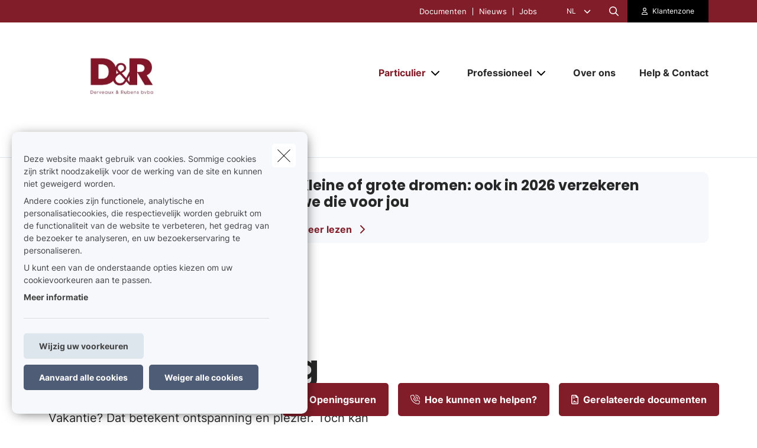

--- FILE ---
content_type: text/html; charset=UTF-8
request_url: https://www.derveauxrubens.be/nl-be/gezin-en-rechtsbijstand/reisverzekering
body_size: 17059
content:
<!DOCTYPE html><html lang="nl" dir="ltr" prefix="og: https://ogp.me/ns#"><head><meta charset="utf-8" /><noscript><style>form.antibot * :not(.antibot-message) { display: none !important; }</style></noscript><meta name="description" content="Vakantie? Dat betekent ontspanning en plezier. Toch kan er altijd iets gebeuren dat roet in het eten gooit: u moet uw reis annuleren of vervroegd afbreken, uw" /><link rel="canonical" href="https://www.derveauxrubens.be/nl-be/gezin-en-rechtsbijstand/reisverzekering" /><meta name="google-site-verification" content="googleverificationsqli" /><meta name="Generator" content="Drupal 10 (https://www.drupal.org)" /><meta name="MobileOptimized" content="width" /><meta name="HandheldFriendly" content="true" /><meta name="viewport" content="width=device-width, initial-scale=1.0" /><script type="application/ld+json">{"@context": "https://schema.org","@type": "BreadcrumbList","itemListElement": [{"@type": "ListItem","position": 1,"name": "Home","item": "https://www.derveauxrubens.be/nl-be"},{"@type": "ListItem","position": 2,"name": "Gezin en Rechtsbijstand","item": "https://www.derveauxrubens.be/nl-be/gezin-en-rechtsbijstand"},{"@type": "ListItem","position": 3,"name": "Reisverzekering"}]
}</script><link rel="alternate" hreflang="nl" href="https://www.derveauxrubens.be/nl-be/gezin-en-rechtsbijstand/reisverzekering" /><link rel="alternate" hreflang="fr" href="https://www.derveauxrubens.be/fr-be/famille-et-protection-juridique/assurance-voyage" /><title>Reisverzekering | Derveaux &amp; Rubens</title><link rel="preload" as="font" href="/themes/custom/uiflow/fonts/Poppins-Regular.woff" crossorigin="anonymous"><link rel="preload" as="font" href="/themes/custom/uiflow/fonts/Poppins-Regular.woff2" crossorigin="anonymous"><link rel="preload" as="font" href="/themes/custom/uiflow/fonts/Poppins-Bold.woff" crossorigin="anonymous"><link rel="preload" as="font" href="/themes/custom/uiflow/fonts/Poppins-Bold.woff2" crossorigin="anonymous"><link rel="preload" as="font" href="/themes/custom/uiflow/fonts/Inter-Regular.woff" crossorigin="anonymous"><link rel="preload" as="font" href="/themes/custom/uiflow/fonts/Inter-Regular.woff2" crossorigin="anonymous"><link rel="preload" as="font" href="/themes/custom/uiflow/fonts/Inter-Bold.woff" crossorigin="anonymous"><link rel="preload" as="font" href="/themes/custom/uiflow/fonts/Inter-Bold.woff2" crossorigin="anonymous"><style>
@font-face {
font-family: Poppins;
src: url('/themes/custom/uiflow/fonts/Poppins-Regular.woff') format('woff2'),
url('/themes/custom/uiflow/fonts/Poppins-Regular.woff2') format('woff');
font-weight: normal;
font-style: normal;
font-display: swap;
}@font-face {
font-family: Poppins;
src: url('/themes/custom/uiflow/fonts/Poppins-Bold.woff2') format('woff2'),
url('/themes/custom/uiflow/fonts/Poppins-Bold.woff') format('woff');
font-weight: bold;
font-style: normal;
font-display: swap;
}@font-face {
font-family: Inter;
src: url('/themes/custom/uiflow/fonts/Inter-Regular.woff') format('woff2'),
url('/themes/custom/uiflow/fonts/Inter-Regular.woff2') format('woff');
font-weight: normal;
font-style: normal;
font-display: swap;
}@font-face {
font-family: Inter;
src: url('/themes/custom/uiflow/fonts/Inter-Bold.woff2') format('woff2'),
url('/themes/custom/uiflow/fonts/Inter-Bold.woff') format('woff');
font-weight: bold;
font-style: normal;
font-display: swap;
}
</style><style>
:root {
--fnt-primary: Poppins;
--fnt-secondary: Inter;
--btn-style: 5px;
--img-style: 10px;
--clr-primary: #811D29;
--clr-primary-h: 352;
--clr-primary-s: 63%;
--clr-primary-l: 30%;
--clr-secondary: #000000;
--clr-secondary-h: 0;
--clr-secondary-s: 0%;
--clr-secondary-l: 0%;
--fa-primary-color: #811D29;
--fa-secondary-color: #000000;
--plyr-color-main: #811D29;
}
</style><link rel="stylesheet" media="all" href="/sites/default/files/css/css_FiXEXotA9dJYxs0qW0cG6Nt_RcbS24td0HCThcS1z3E.css?delta=0&amp;language=nl&amp;theme=uiflow&amp;include=eJxlyUEKgDAMBMAPVfukktZYi9GErEX8vQjixeuMkVN1sgVx8m4ko30y9t16loaFp-AlFdW1cdoYoMrxJ6kAARcO3mImcOhtFj1jEXIdnnyhimaSR26T0THb" /><link rel="stylesheet" media="all" href="/sites/default/files/css/css_fPiCCJ6OBgGkqCh0Vzv6-OojyOfvAglLx8dB1CYn6w8.css?delta=1&amp;language=nl&amp;theme=uiflow&amp;include=eJxlyUEKgDAMBMAPVfukktZYi9GErEX8vQjixeuMkVN1sgVx8m4ko30y9t16loaFp-AlFdW1cdoYoMrxJ6kAARcO3mImcOhtFj1jEXIdnnyhimaSR26T0THb" /><script src="https://fa.forward.weactivate-digital.be/37dd7a8ccb.js" defer crossorigin="anonymous"></script><link rel="shortcut icon" type="image/png" href="https://www.derveauxrubens.be/sites/default/files/favicon/favicon_0_3.ico"></head><body class="cookie-message-shown"> <a href="#main-content" class="main-content focusable"> Overslaan en naar de inhoud gaan </a><div class="dialog-off-canvas-main-canvas" data-off-canvas-main-canvas><div class="sprite-svg-hide"> <svg xmlns="http://www.w3.org/2000/svg" xmlns:xlink="http://www.w3.org/1999/xlink"><defs><style>
.sprite-symbol-usage {display: none;}
.sprite-symbol-usage:target {display: inline;}
</style><symbol viewBox="0 0 16.828 56" id="arrow-down-big"><g id="arrow-down-big_arrow-down" transform="translate(-3.586 36)" fill="none" stroke-linecap="round" stroke-linejoin="round" stroke-width="2"><path id="arrow-down-big_Line_42" data-name="Line 42" transform="translate(12 -35)" d="M0 0v54" /><path id="arrow-down-big_Path_23" data-name="Path 23" d="M19 12l-7 7-7-7" /></g></symbol><symbol viewBox="0 0 10 4.915" id="arrow-right"><path d="M7.008 1.565H.268A.268.268 0 000 1.833v1.25a.268.268 0 00.268.268h6.74v1.028a.536.536 0 00.915.379l1.921-1.921a.536.536 0 000-.758L7.922.158a.536.536 0 00-.915.379z" /></symbol><symbol viewBox="0 0 39.6 29.7" id="check"><path d="M9.9 26.87l2.83 2.83L39.6 2.83 36.77 0zm-9.86-9.9l9.9 9.9 2.83-2.83-9.9-9.9z" /></symbol><symbol viewBox="0 0 7.689 4.344" id="chevron-down"><path id="chevron-down_chevron-down" d="M6 9l3.137 3.137L12.275 9" transform="translate(-5.293 -8.293)" fill="none" stroke-linecap="round" stroke-linejoin="round" stroke-width="1" /></symbol><symbol viewBox="0 0 477.175 477.175" id="chevron-left"><path d="M145.188 238.575l215.5-215.5c5.3-5.3 5.3-13.8 0-19.1s-13.8-5.3-19.1 0l-225.1 225.1c-5.3 5.3-5.3 13.8 0 19.1l225.1 225c2.6 2.6 6.1 4 9.5 4s6.9-1.3 9.5-4c5.3-5.3 5.3-13.8 0-19.1l-215.4-215.5z" /></symbol><symbol viewBox="0 0 477.175 477.175" id="chevron-right"><path d="M360.731 229.075l-225.1-225.1c-5.3-5.3-13.8-5.3-19.1 0s-5.3 13.8 0 19.1l215.5 215.5-215.5 215.5c-5.3 5.3-5.3 13.8 0 19.1 2.6 2.6 6.1 4 9.5 4 3.4 0 6.9-1.3 9.5-4l225.1-225.1c5.3-5.2 5.3-13.8.1-19z" /></symbol><symbol viewBox="0 0 20 20" id="download-icon"><defs><style>#download-icon .cls-1{fill:none;stroke:currentColor;stroke-linecap:round;stroke-linejoin:round;stroke-width:2px}</style></defs><g id="download-icon_Laag_2" data-name="Laag 2"><g id="download-icon_Laag_1-2" data-name="Laag 1"><g id="download-icon_download"><path id="download-icon_Path_259" data-name="Path 259" class="cls-1" d="M19 13v4a2 2 0 01-2 2H3a2 2 0 01-2-2v-4" /><path id="download-icon_Path_260" data-name="Path 260" class="cls-1" d="M5 8l5 5 5-5" /><path id="download-icon_Line_69" data-name="Line 69" class="cls-1" d="M10 13V1" /></g></g></g></symbol><symbol viewBox="0 0 33.6 72" id="facebook"><path fill="currentColor" d="M7.26 13.95v9.91H0V36h7.26v36h14.92V36h10s.94-5.81 1.4-12.17H22.24v-8.29a3.52 3.52 0 013.24-2.9h8.13V0H22.55C6.9 0 7.27 12.13 7.27 13.95zm0 0" /></symbol><symbol viewBox="0 0 32 30.48" id="google-plus"><path fill="currentColor" d="M19.81 0h-9.39c-4.3 0-8.34 3-8.34 6.79s2.92 6.84 7.3 6.84c.31 0 .6-.07.89-.09a3.74 3.74 0 00-.48 1.76 3.7 3.7 0 001.3 2.64H9.42C4.1 17.95 0 21.33 0 24.85s4.49 5.63 9.81 5.63c6.07 0 9.42-3.45 9.42-6.91 0-2.77-.82-4.44-3.35-6.23-.87-.61-2.52-2.1-2.52-3s.29-1.53 1.84-2.74a6 6 0 002.71-4.74c0-2.41-1-5.35-3.05-5.35h3.43zm-3.15 23a4.49 4.49 0 01.12 1c0 2.8-1.81 5-7 5-3.68 0-6.34-2.33-6.34-5.13s3.3-5 7-5a8.13 8.13 0 012.38.38c2 1.35 3.43 2.14 3.84 3.72zm-5.9-10.47c-2.47-.07-4.82-2.76-5.24-6S6.75.8 9.22.87 14 3.55 14.46 6.8s-1.23 5.81-3.7 5.73zM27.43 12.18V7.61h-3.05v4.57h-4.57v3.05h4.57v4.57h3.05v-4.57H32v-3.05h-4.57z" /></symbol><symbol viewBox="0 0 11.31 12.181" id="house"><path d="M4.35 11.746V8.701a.467.467 0 01.435-.431h1.74a.468.468 0 01.435.431v3.045a.435.435 0 00.435.435h3.48a.435.435 0 00.435-.435v-6.09a.435.435 0 00-.127-.308l-1.178-1.177v-2.87A.435.435 0 009.57.866H8.7a.435.435 0 00-.435.435v1.13l-2.3-2.3a.435.435 0 00-.616 0l-5.22 5.22a.435.435 0 00-.127.308v6.09a.435.435 0 00.435.435h3.48a.435.435 0 00.433-.438z" /></symbol><symbol viewBox="0 0 85.5 85.4" id="instagram"><path fill="currentColor" d="M61.7 0H23.9A23.88 23.88 0 000 23.8v37.8a23.86 23.86 0 0023.8 23.8h37.9a23.86 23.86 0 0023.8-23.8V23.8A23.86 23.86 0 0061.7 0zm16.8 61.6a16.84 16.84 0 01-16.8 16.8H23.9A16.84 16.84 0 017.1 61.6V23.8A16.84 16.84 0 0123.9 7h37.8a16.84 16.84 0 0116.8 16.8z" /><path fill="currentColor" d="M42.8 20.6a22.1 22.1 0 1022.1 22.1 22.17 22.17 0 00-22.1-22.1zm0 37.2a15.1 15.1 0 1115.1-15.1 15.15 15.15 0 01-15.1 15.1z" /><circle fill="currentColor" cx="65.5" cy="20.2" r="5.7" /></symbol><symbol fill="none" viewBox="0 0 2002 1372" id="logo-sqli"><path d="M342.166 1074.18c-56.888 0-107.891-5.87-160.856-23.5-52.965-17.63-94.16-47.02-121.623-82.28C32.224 935.097 10.646 892 2.8 829.313h127.508c11.77 68.564 45.118 113.62 78.466 135.169 47.08 29.384 82.39 41.138 151.048 41.138 105.93 0 154.971-64.646 154.971-129.292 0-21.549-5.885-43.097-19.616-62.687-11.77-17.631-29.425-33.303-51.004-43.098-21.578-11.754-51.003-21.548-88.274-29.384l-105.93-21.549c-68.658-13.713-123.584-39.179-162.817-74.441C47.917 609.907 30.263 566.81 30.263 510c0-41.139 11.77-78.359 39.233-111.662 25.501-31.343 62.773-56.81 107.891-74.441 47.08-19.59 96.121-25.466 149.086-25.466 45.118 0 90.236 5.876 135.354 21.548 43.157 15.672 78.467 39.18 107.892 68.564 29.425 31.344 49.041 66.606 60.811 111.662H506.946c-9.809-48.974-23.54-80.318-64.735-107.744-29.425-19.589-66.697-31.343-123.585-31.343-49.041 0-103.968 15.672-135.354 60.728-11.77 17.631-19.617 39.179-19.617 66.605 0 47.015 27.464 78.359 72.582 92.072 19.616 7.836 45.118 13.713 80.428 21.549l103.968 21.548c78.466 15.672 135.354 43.098 174.587 78.359 37.272 35.262 56.888 84.236 56.888 141.046 0 52.893-15.693 97.949-45.118 131.252-29.425 35.263-66.696 56.813-107.891 74.443-45.118 19.59-96.121 25.46-156.933 25.46zm753.274-99.903c47.08 0 86.32-11.754 121.63-35.262 33.34-23.508 58.85-56.81 76.5-99.908 17.66-43.097 27.46-94.03 27.46-152.8 0-58.769-9.8-109.702-27.46-152.8-17.65-43.097-43.16-76.4-76.5-99.907-35.31-23.508-74.55-35.262-121.63-35.262s-88.27 11.754-121.62 35.262c-33.348 23.507-58.849 56.81-76.504 99.907-17.655 43.098-27.464 94.031-27.464 152.8 0 58.77 9.809 109.703 27.464 152.8 17.655 43.098 43.156 76.4 76.504 99.908 33.35 23.508 74.54 35.262 121.62 35.262zm219.71-662.134h137.32V1371.95h-137.32V895.918c-15.69 35.261-37.27 66.605-64.74 94.03-27.46 27.422-56.88 48.972-92.19 62.692-35.31 15.67-70.62 21.54-107.89 21.54-60.816 0-115.743-15.67-164.784-48.97-49.042-33.303-86.313-78.359-113.777-137.128-27.463-58.769-41.194-127.334-41.194-201.775s13.731-143.005 41.194-201.774c27.464-58.769 66.697-103.826 115.738-137.128 49.042-33.303 102.007-48.974 162.823-48.974 45.11 0 84.35 7.835 119.66 25.466 35.31 19.59 66.69 43.098 90.23 72.482 23.54 29.385 43.16 62.687 54.93 97.949V312.143zm411.95 748.327h-137.32V.667h137.32V1060.47zm274.63-883.496h-137.32V.667h137.32v176.307zm0 883.496h-137.32V312.143h137.32v748.327z" fill="#0F0E2B" /></symbol><symbol viewBox="0 0 512 512" id="magnifying-glass"><path d="M496.131 435.698L374.855 332.551c-12.537-11.283-25.945-16.463-36.776-15.963C366.707 283.054 384 239.549 384 192 384 85.961 298.039 0 192 0S0 85.961 0 192s85.961 192 192 192c47.549 0 91.054-17.293 124.588-45.922-.5 10.831 4.68 24.239 15.963 36.776L435.698 496.13c17.661 19.623 46.511 21.277 64.11 3.678s15.946-46.449-3.677-64.11zM192 320c-70.692 0-128-57.308-128-128S121.308 64 192 64s128 57.308 128 128-57.307 128-128 128z" /></symbol><symbol viewBox="0 0 512 512" id="play"><path d="M96 64l320 192L96 448z" /></symbol><symbol viewBox="0 0 12 12" id="plus"><path d="M4.91 0h2.18v12H4.91z" /><path transform="rotate(90 6 6)" d="M4.91 0h2.18v12H4.91z" /></symbol><symbol viewBox="0 0 512 512" id="quotes-left"><path d="M112.5 224c61.856 0 112 50.145 112 112s-50.144 112-112 112S.5 397.856.5 336L0 320C0 196.288 100.288 96 224 96v64c-42.737 0-82.917 16.643-113.137 46.863a162.322 162.322 0 00-15.915 18.51c5.719-.9 11.58-1.373 17.552-1.373zm288 0c61.855 0 112 50.145 112 112s-50.145 112-112 112-112-50.144-112-112l-.5-16c0-123.712 100.288-224 224-224v64c-42.737 0-82.917 16.643-113.137 46.863a162.23 162.23 0 00-15.916 18.51c5.72-.9 11.58-1.373 17.553-1.373z" /></symbol><symbol viewBox="0 0 512 512" id="quotes-right"><path d="M400 320c-61.856 0-112-50.145-112-112S338.144 96 400 96s112 50.144 112 112l.5 16c0 123.712-100.288 224-224 224v-64c42.737 0 82.917-16.643 113.137-46.863a162.322 162.322 0 0015.915-18.51c-5.719.9-11.58 1.373-17.552 1.373zm-288 0C50.145 320 0 269.855 0 208S50.145 96 112 96s112 50.144 112 112l.5 16c0 123.712-100.288 224-224 224v-64c42.737 0 82.917-16.643 113.137-46.863a162.23 162.23 0 0015.916-18.51c-5.72.9-11.58 1.373-17.553 1.373z" /></symbol><symbol viewBox="0 0 17 11" id="select"><g id="select_Page-1" stroke="none" stroke-width="1" fill="none" fill-rule="evenodd"><g id="select_Lid-worden" transform="translate(-663 -1089)" stroke-width="3" stroke="#171717"><g id="select_veld" transform="translate(515 1039)"><path id="select_Path-9" d="M149 51.06l7.512 7.512L163.814 51" /></g></g></g></symbol><symbol viewBox="0 0 512 512" id="shield"><path d="M73 127l183-77.6L439 127c5.9 2.5 9.1 7.8 9 12.8-.4 91.4-38.4 249.3-186.3 320.1-3.6 1.7-7.8 1.7-11.3 0C102.4 389 64.5 231.2 64 139.7c0-5 3.1-10.2 9-12.8zm384.7-44.2L269.4 2.9C265.2 1 260.7 0 256 0s-9.2 1-13.4 2.9L54.3 82.8c-22 9.3-38.4 31-38.3 57.2.5 99.2 41.3 280.7 213.6 363.2 16.7 8 36.1 8 52.8 0C454.8 420.7 495.5 239.2 496 140c.1-26.2-16.3-47.9-38.3-57.2zM369 209c9.4-9.4 9.4-24.6 0-33.9s-24.6-9.4-33.9 0l-111 111-47-47c-9.4-9.4-24.6-9.4-33.9 0s-9.4 24.6 0 33.9l64 64c9.4 9.4 24.6 9.4 33.9 0L369 209z" /></symbol><symbol viewBox="0 0 448 512" id="square-check"><path d="M337 175c9.4 9.4 9.4 24.6 0 33.9L209 337c-9.4 9.4-24.6 9.4-33.9 0l-64-64c-9.4-9.4-9.4-24.6 0-33.9s24.6-9.4 33.9 0l47 47L303 175c9.4-9.4 24.6-9.4 33.9 0z" fill="#fff" /><path d="M64 32C28.7 32 0 60.7 0 96v320c0 35.3 28.7 64 64 64h320c35.3 0 64-28.7 64-64V96c0-35.3-28.7-64-64-64H64zm273 177L209 337c-9.4 9.4-24.6 9.4-33.9 0l-64-64c-9.4-9.4-9.4-24.6 0-33.9s24.6-9.4 33.9 0l47 47L303 175c9.4-9.4 24.6-9.4 33.9 0s9.4 24.6 0 33.9z" fill="#06b232" /></symbol><symbol viewBox="0 0 18 14.62" id="twitter"><path fill="currentColor" d="M5.66 14.62a10.43 10.43 0 0010.51-10.5v-.48A7.51 7.51 0 0018 1.73a7.37 7.37 0 01-2.12.58 3.71 3.71 0 001.62-2 7.4 7.4 0 01-2.34.9 3.7 3.7 0 00-6.3 3.33A10.48 10.48 0 011.25.67 3.7 3.7 0 002.4 5.6a3.66 3.66 0 01-1.68-.46 3.69 3.69 0 003 3.62A3.69 3.69 0 012 8.87a3.7 3.7 0 003.45 2.56 7.41 7.41 0 01-4.57 1.59 7.52 7.52 0 01-.88-.06 10.45 10.45 0 005.66 1.66" /></symbol><symbol viewBox="0 0 15 15" id="user"><path d="M1.25 15A1.224 1.224 0 010 13.75c0-1.25 1.25-5 7.5-5s7.5 3.75 7.5 5A1.224 1.224 0 0113.75 15zM7.5 7.5a3.75 3.75 0 10-3.75-3.75A3.75 3.75 0 007.5 7.5z" /></symbol><symbol viewBox="0 0 10.03 10.03" id="x"><path transform="rotate(45 5.016 5.008)" d="M3.92-.99H6.1v12H3.92z" /><path transform="rotate(135 5.012 5.011)" d="M3.92-.99H6.1v12H3.92z" /></symbol><symbol viewBox="0 0 75 90" id="youtube"><path fill="currentColor" d="M63.44 65.83H58.5V63a2.33 2.33 0 012.33-2.32h.32A2.33 2.33 0 0163.5 63zm-18.53-6.15a2.11 2.11 0 00-2.28 1.87v14a2.33 2.33 0 004.56 0v-14a2.11 2.11 0 00-2.28-1.87zM75 51.88v26.54C75 84.79 69.5 90 62.73 90H12.27C5.5 90 0 84.79 0 78.42V51.88C0 45.51 5.5 40.3 12.27 40.3h50.46C69.5 40.3 75 45.51 75 51.88zM15.64 81.31v-28h6.26V49.2H5.23v4.07h5.2v28zm18.75-23.8h-5.22v14.93a26.46 26.46 0 010 3.62c-.42 1.16-2.33 2.39-3.07.13a29.71 29.71 0 010-3.64v-15h-5.23v14.8c0 2.27-.05 4 0 4.73.13 1.36.08 2.94 1.34 3.84 2.35 1.69 6.84-.25 8-2.67v3.08h4.19V57.51zm16.68 17.1V62.18c0-4.74-3.55-7.57-8.36-3.74V49.2H37.5v31.9l4.27-.1.39-2c5.48 5.07 8.92 1.63 8.91-4.39zM67.39 73H63.5v2.71a2.13 2.13 0 01-2.14 2.12h-.77a2.14 2.14 0 01-2.14-2.12V70h9v-3.42a53.17 53.17 0 00-.27-6.33c-.64-4.45-6.89-5.16-10.05-2.88a5.89 5.89 0 00-2.19 2.94 16.58 16.58 0 00-.67 5.25V73c-.06 12.3 14.91 10.56 13.12 0zM47.33 32.73a3.55 3.55 0 001.25 1.58 3.63 3.63 0 002.13.59 3.32 3.32 0 002-.62 4.79 4.79 0 001.46-1.87l-.1 2h5.83V9.74h-4.58V29a1.91 1.91 0 01-3.82 0V9.74h-4.77v16.67c0 2.12 0 3.54.1 4.26a7.17 7.17 0 00.5 2.06zm-17.62-14a20.57 20.57 0 01.59-5.56 6 6 0 016.08-4.43 7.21 7.21 0 013.46.78 5.76 5.76 0 012.23 2 8 8 0 011.08 2.57 20.53 20.53 0 01.29 4v6.25a33.85 33.85 0 01-.27 5.05 8 8 0 01-1.15 3 5.43 5.43 0 01-2.24 2.06 7.14 7.14 0 01-3.15.66 8.76 8.76 0 01-3.36-.56A4.61 4.61 0 0131.13 33a7.61 7.61 0 01-1.09-2.77 26.71 26.71 0 01-.32-4.87v-6.59zm4.55 9.82a2.32 2.32 0 104.62 0V15.43a2.32 2.32 0 10-4.62 0zm-16.08 6.69h5.48v-19L30.15 0h-6l-3.44 12.1L17.22 0h-5.94l6.89 16.28z" /></symbol></defs><use id="arrow-down-big-usage" xlink:href="#arrow-down-big" class="sprite-symbol-usage" /><use id="arrow-right-usage" xlink:href="#arrow-right" class="sprite-symbol-usage" /><use id="check-usage" xlink:href="#check" class="sprite-symbol-usage" /><use id="chevron-down-usage" xlink:href="#chevron-down" class="sprite-symbol-usage" /><use id="chevron-left-usage" xlink:href="#chevron-left" class="sprite-symbol-usage" /><use id="chevron-right-usage" xlink:href="#chevron-right" class="sprite-symbol-usage" /><use id="download-icon-usage" xlink:href="#download-icon" class="sprite-symbol-usage" /><use id="facebook-usage" xlink:href="#facebook" class="sprite-symbol-usage" /><use id="google-plus-usage" xlink:href="#google-plus" class="sprite-symbol-usage" /><use id="house-usage" xlink:href="#house" class="sprite-symbol-usage" /><use id="instagram-usage" xlink:href="#instagram" class="sprite-symbol-usage" /><use id="logo-sqli-usage" xlink:href="#logo-sqli" class="sprite-symbol-usage" /><use id="magnifying-glass-usage" xlink:href="#magnifying-glass" class="sprite-symbol-usage" /><use id="play-usage" xlink:href="#play" class="sprite-symbol-usage" /><use id="plus-usage" xlink:href="#plus" class="sprite-symbol-usage" /><use id="quotes-left-usage" xlink:href="#quotes-left" class="sprite-symbol-usage" /><use id="quotes-right-usage" xlink:href="#quotes-right" class="sprite-symbol-usage" /><use id="select-usage" xlink:href="#select" class="sprite-symbol-usage" /><use id="shield-usage" xlink:href="#shield" class="sprite-symbol-usage" /><use id="square-check-usage" xlink:href="#square-check" class="sprite-symbol-usage" /><use id="twitter-usage" xlink:href="#twitter" class="sprite-symbol-usage" /><use id="user-usage" xlink:href="#user" class="sprite-symbol-usage" /><use id="x-usage" xlink:href="#x" class="sprite-symbol-usage" /><use id="youtube-usage" xlink:href="#youtube" class="sprite-symbol-usage" /></svg></div><div class="app-body"> <header class="app-header"><div class="header js-header header--secondary"><div class="header__outer-wrapper"><div class="header__bg"></div><div class="container container--header"><div class="row"><div class="col-12"><div class="header__wrapper"> <a href="/nl-be" class="header__logo header__logo--2 js-header-logo-2" aria-label="Ga naar de homepagina"> <picture> <source srcset="/sites/default/files/styles/header_logo_desktop/public/agency-logo/logo_kantoor_4_3.jpg.webp?itok=drPCICMT 1x" media="all and (min-width: 992px)" type="image/webp" width="400" height="147"/> <source srcset="/sites/default/files/styles/header_logo_mobile/public/agency-logo/logo_kantoor_4_3.jpg.webp?itok=FOD5otN5 1x" media="all and (min-width: 768px)" type="image/webp" width="200" height="74"/> <source srcset="/sites/default/files/styles/header_logo_mobile/public/agency-logo/logo_kantoor_4_3.jpg.webp?itok=FOD5otN5 1x" media="all and (max-width: 576px)" type="image/webp" width="200" height="74"/> <img src="/sites/default/files/styles/header_logo_desktop/public/agency-logo/logo_kantoor_4_3.jpg.webp?itok=drPCICMT" alt="" width="" height="" loading="lazy" /> </picture></a><div class="header__nav js-header-nav"><div class="header__nav__wrapper"><div class="header__nav__top"><div class="header__nav__top__bg"></div><div class="header__nav__top__menu"><div class="nav__extra"></div><div class="nav__extra"> <nav class="nav__extra__menu"><ul class="nav__extra__menu__list"><li class="nav__extra__menu__item"> <a href="/nl-be/documenten" data-drupal-link-system-path="node/16">Documenten</a></li><li class="nav__extra__menu__item"> <a href="/nl-be/nieuws" data-drupal-link-system-path="node/17">Nieuws</a></li><li class="nav__extra__menu__item"> <a href="/nl-be/werken-bij-derveaux-rubens" data-drupal-link-system-path="node/499">Jobs</a></li></ul> </nav></div><div class="nav__language-switcher"> <select class="language-switcher__list js-language-list"><option class="language-switcher__list__item js-language-list__item" data-url="/nl-be/gezin-en-rechtsbijstand/reisverzekering" selected data-lang="nl" value="/nl-be/gezin-en-rechtsbijstand/reisverzekering" data-text-desktop="nl"> nl</option><option class="language-switcher__list__item js-language-list__item" data-url="/fr-be/famille-et-protection-juridique/assurance-voyage" data-lang="fr" value="/fr-be/famille-et-protection-juridique/assurance-voyage" data-text-desktop="fr"> fr</option> </select> <i class="fa-solid fa-chevron-down"></i></div><div class="nav__search js-nav-search"> <button type="button" class="nav__search__btn js-nav-search-btn" aria-label="Doorzoek deze website"> <span class="fa-icon"> <i class="fa-regular fa-magnifying-glass"></i> </span> </button><div class="nav__search__form js-nav-search-form js-nav-search-form-desktop"><form class="general-search-form" data-drupal-selector="general-search-form" action="/nl-be/search/content" method="GET" id="general-search-form" accept-charset="UTF-8"><div class="js-form-item form-item form-type-textfield js-form-type-textfield form-item-keys js-form-item-keys form-no-label"> <input data-drupal-selector="edit-keys" type="text" id="edit-keys" name="keys" value="" size="60" maxlength="128" class="form-text" /></div><input data-drupal-selector="edit-submit" type="submit" id="edit-submit" name="submit-search" value="Zoeken" class="button js-form-submit form-submit" /><input autocomplete="off" data-drupal-selector="form-qeylruhnz0oxearuvuloiifepqmrvlhb0hbuxk5sb70" type="hidden" name="form_build_id" value="form-qEYLrUHNz0OxeAruVUloiIfEPqmrVlhb0HbUxk5sB70" /><input data-drupal-selector="edit-general-search-form" type="hidden" name="form_id" value="general_search_form" /></form></div></div><div class="nav__login__wrapper"> <button type="button" class="nav__login js-zone-click" data-bs-toggle="modal" data-bs-target="#clientZoneModal" aria-label="Klantenzone"> <i class="fa-regular fa-user"></i> <span class="ms-2 nowrap stretched-link"> Klantenzone </span> </button></div></div></div><div class="header__nav__bottom"> <a href="/nl-be" class="header__logo" aria-label="Ga naar de homepagina"> <picture> <source srcset="/sites/default/files/styles/header_logo_desktop/public/agency-logo/logo_kantoor_4_3.jpg.webp?itok=drPCICMT 1x" media="all and (min-width: 992px)" type="image/webp" width="400" height="147"/> <source srcset="/sites/default/files/styles/header_logo_mobile/public/agency-logo/logo_kantoor_4_3.jpg.webp?itok=FOD5otN5 1x" media="all and (min-width: 768px)" type="image/webp" width="200" height="74"/> <source srcset="/sites/default/files/styles/header_logo_mobile/public/agency-logo/logo_kantoor_4_3.jpg.webp?itok=FOD5otN5 1x" media="all and (max-width: 576px)" type="image/webp" width="200" height="74"/> <img src="/sites/default/files/styles/header_logo_desktop/public/agency-logo/logo_kantoor_4_3.jpg.webp?itok=drPCICMT" alt="" width="" height="" loading="lazy" /> </picture></a> <nav class="nav__main"><ul class="nav__main__list"><li class="nav__main__item js-nav-main-item expanded is-active-trail"><div class="nav__main__item__wrapper"> <button type="button" class="nav__main__item__link js-nav-main-item-link" aria-label="Particulier" aria-pressed="false"> <span class="label">Particulier</span> </button> <button class="icon--chevron-menu__wrapper js-btn-subnav" aria-label="Open submenu"> <i class="fa-solid fa-chevron-down"></i> </button></div> <nav class="nav__main__subnav js-nav-main-subnav" data-match-height-group="subnav-1"><div class="nav__main__subnav__wrapper"><div class="row"><div class="col-12"><div class="nav__main__subnav__header"> <button class="btn--go-back js-btn-back" aria-label="Submenu sluiten"> <span class="fa-icon me-3"> <i class="fa-solid fa-chevron-left"></i> </span> </button> <span class="nav__main__subnav__header__link" aria-label="Particulier">Particulier</span></div><div class="row"><div class="col-lg-3 col-xl-2 nav__main__subnav__column"><ul class="nav__main__subnav__list"><li class="nav__main__subnav__item js-subnav-item"> <a href="/nl-be/mobiliteit" class="nav__main__subnav__item__link nav__main__subnav__item__link__sub js-subnav-item-link" aria-label="Mobiliteit" data-match-height="subnav-link" data-match-height-enable="(min-width: 992px)" data-drupal-link-system-path="node/77"> <span class="fa-icon me-3"> <i class="far fa-car"></i> </span> <span>Mobiliteit</span> <span class="fa-icon fa-icon--chevron"> <i class="fa-solid fa-chevron-right"></i> </span> </a><div class="nav__main__subbernav js-subbernav"><div class="nav__main__subnav__header"> <button class="btn--go-back js-btn-sub-back" aria-label="Submenu sluiten"> <span class="fa-icon me-3"> <i class="fa-solid fa-chevron-left"></i> </span> </button> <a href="/nl-be/mobiliteit" class="nav__main__subnav__header__link" aria-label="Mobiliteit" data-drupal-link-system-path="node/77">Mobiliteit</a> <span class="nav__main__subnav__header__border"></span></div><ul class="nav__main__subbernav__list"><li class="nav__main__subbernav__item"> <a href="/nl-be/mobiliteit/auto" data-drupal-link-system-path="node/24">Auto</a></li><li class="nav__main__subbernav__item"> <a href="/nl-be/mobiliteit/motor" data-drupal-link-system-path="node/25">Motor</a></li><li class="nav__main__subbernav__item"> <a href="/nl-be/mobiliteit/fiets" data-drupal-link-system-path="node/26">Fiets</a></li><li class="nav__main__subbernav__item"> <a href="/nl-be/mobiliteit/motorhome" data-drupal-link-system-path="node/27">Motorhome</a></li><li class="nav__main__subbernav__item"> <a href="/nl-be/mobiliteit/go4lease" data-drupal-link-system-path="node/543">Go4Lease</a></li></ul></div></li></ul></div><div class="col-lg-3 col-xl-2 nav__main__subnav__column"><ul class="nav__main__subnav__list"><li class="nav__main__subnav__item js-subnav-item"> <a href="/nl-be/woning" class="nav__main__subnav__item__link nav__main__subnav__item__link__sub js-subnav-item-link" aria-label="Woning" data-match-height="subnav-link" data-match-height-enable="(min-width: 992px)" data-drupal-link-system-path="node/78"> <span class="fa-icon me-3"> <i class="far fa-house-chimney"></i> </span> <span>Woning</span> <span class="fa-icon fa-icon--chevron"> <i class="fa-solid fa-chevron-right"></i> </span> </a><div class="nav__main__subbernav js-subbernav"><div class="nav__main__subnav__header"> <button class="btn--go-back js-btn-sub-back" aria-label="Submenu sluiten"> <span class="fa-icon me-3"> <i class="fa-solid fa-chevron-left"></i> </span> </button> <a href="/nl-be/woning" class="nav__main__subnav__header__link" aria-label="Woning" data-drupal-link-system-path="node/78">Woning</a> <span class="nav__main__subnav__header__border"></span></div><ul class="nav__main__subbernav__list"><li class="nav__main__subbernav__item"> <a href="/nl-be/woning/brand" data-drupal-link-system-path="node/13">Brand</a></li><li class="nav__main__subbernav__item"> <a href="/nl-be/woning/diefstal" data-drupal-link-system-path="node/19">Diefstal</a></li><li class="nav__main__subbernav__item"> <a href="/nl-be/woning/verhuurder-huurder" data-drupal-link-system-path="node/20">Verhuurder-huurder</a></li><li class="nav__main__subbernav__item"> <a href="/nl-be/woning/vastgoedfinanciering" data-drupal-link-system-path="node/28">Kredieten</a></li></ul></div></li></ul></div><div class="col-lg-3 col-xl-2 nav__main__subnav__column"><ul class="nav__main__subnav__list"><li class="nav__main__subnav__item js-subnav-item"> <a href="/nl-be/gezin-en-rechtsbijstand" class="nav__main__subnav__item__link nav__main__subnav__item__link__sub js-subnav-item-link" aria-label="Gezin en rechtsbijstand" data-match-height="subnav-link" data-match-height-enable="(min-width: 992px)" data-drupal-link-system-path="node/79"> <span class="fa-icon me-3"> <i class="far fa-heart"></i> </span> <span>Gezin en rechtsbijstand</span> <span class="fa-icon fa-icon--chevron"> <i class="fa-solid fa-chevron-right"></i> </span> </a><div class="nav__main__subbernav js-subbernav"><div class="nav__main__subnav__header"> <button class="btn--go-back js-btn-sub-back" aria-label="Submenu sluiten"> <span class="fa-icon me-3"> <i class="fa-solid fa-chevron-left"></i> </span> </button> <a href="/nl-be/gezin-en-rechtsbijstand" class="nav__main__subnav__header__link" aria-label="Gezin en rechtsbijstand" data-drupal-link-system-path="node/79">Gezin en rechtsbijstand</a> <span class="nav__main__subnav__header__border"></span></div><ul class="nav__main__subbernav__list"><li class="nav__main__subbernav__item"> <a href="/nl-be/gezin-en-rechtsbijstand/familiale-verzekering" data-drupal-link-system-path="node/21">Familiale verzekering</a></li><li class="nav__main__subbernav__item"> <a href="/nl-be/gezin-en-rechtsbijstand/ongevallen" data-drupal-link-system-path="node/29">Ongevallen</a></li><li class="nav__main__subbernav__item"> <a href="/nl-be/gezin-en-rechtsbijstand/overlijden-en-invaliditeit" data-drupal-link-system-path="node/30">Overlijden en invaliditeit</a></li><li class="nav__main__subbernav__item"> <a href="/nl-be/gezin-en-rechtsbijstand/reisverzekering" data-drupal-link-system-path="node/31" class="is-active" aria-current="page">Reisverzekering</a></li><li class="nav__main__subbernav__item"> <a href="/nl-be/gezin-en-rechtsbijstand/rechtsbijstandsverzekering" data-drupal-link-system-path="node/481">Rechtsbijstandsverzekering</a></li></ul></div></li></ul></div><div class="col-lg-3 col-xl-2 nav__main__subnav__column"><ul class="nav__main__subnav__list"><li class="nav__main__subnav__item js-subnav-item"> <a href="/nl-be/hospitalisatie" class="nav__main__subnav__item__link nav__main__subnav__item__link__sub js-subnav-item-link" aria-label="Hospitalisatie" data-match-height="subnav-link" data-match-height-enable="(min-width: 992px)" data-drupal-link-system-path="node/80"> <span class="fa-icon me-3"> <i class="far fa-stethoscope"></i> </span> <span>Hospitalisatie</span> <span class="fa-icon fa-icon--chevron"> <i class="fa-solid fa-chevron-right"></i> </span> </a><div class="nav__main__subbernav js-subbernav"><div class="nav__main__subnav__header"> <button class="btn--go-back js-btn-sub-back" aria-label="Submenu sluiten"> <span class="fa-icon me-3"> <i class="fa-solid fa-chevron-left"></i> </span> </button> <a href="/nl-be/hospitalisatie" class="nav__main__subnav__header__link" aria-label="Hospitalisatie" data-drupal-link-system-path="node/80">Hospitalisatie</a> <span class="nav__main__subnav__header__border"></span></div><ul class="nav__main__subbernav__list"><li class="nav__main__subbernav__item"> <a href="/nl-be/hospitalisatie/hospitalisatie-verzekering" data-drupal-link-system-path="node/33">Hospitalisatieverzekering</a></li><li class="nav__main__subbernav__item"> <a href="/nl-be/hospitalisatie/groepsverzekering" data-drupal-link-system-path="node/34">Groepsverzekering</a></li></ul></div></li></ul></div><div class="col-lg-3 col-xl-2 nav__main__subnav__column"><ul class="nav__main__subnav__list"><li class="nav__main__subnav__item js-subnav-item"> <a href="/nl-be/sparen-en-beleggen" class="nav__main__subnav__item__link nav__main__subnav__item__link__sub js-subnav-item-link" aria-label="Sparen en beleggen" data-match-height="subnav-link" data-match-height-enable="(min-width: 992px)" data-drupal-link-system-path="node/81"> <span class="fa-icon me-3"> <i class="far fa-piggy-bank"></i> </span> <span>Sparen en beleggen</span> <span class="fa-icon fa-icon--chevron"> <i class="fa-solid fa-chevron-right"></i> </span> </a><div class="nav__main__subbernav js-subbernav"><div class="nav__main__subnav__header"> <button class="btn--go-back js-btn-sub-back" aria-label="Submenu sluiten"> <span class="fa-icon me-3"> <i class="fa-solid fa-chevron-left"></i> </span> </button> <a href="/nl-be/sparen-en-beleggen" class="nav__main__subnav__header__link" aria-label="Sparen en beleggen" data-drupal-link-system-path="node/81">Sparen en beleggen</a> <span class="nav__main__subnav__header__border"></span></div><ul class="nav__main__subbernav__list"><li class="nav__main__subbernav__item"> <a href="/nl-be/sparen-en-beleggen/sparen" data-drupal-link-system-path="node/36">Sparen</a></li><li class="nav__main__subbernav__item"> <a href="/nl-be/sparen-en-beleggen/beleggen" data-drupal-link-system-path="node/37">Beleggen</a></li></ul></div></li></ul></div><div class="col-lg-3 col-xl-2 nav__main__subnav__column"><ul class="nav__main__subnav__list"><li class="nav__main__subnav__item js-subnav-item"> <a href="/nl-be/pensioen" class="nav__main__subnav__item__link nav__main__subnav__item__link__sub js-subnav-item-link" aria-label="Pensioen" data-match-height="subnav-link" data-match-height-enable="(min-width: 992px)" data-drupal-link-system-path="node/82"> <span class="fa-icon me-3"> <i class="far fa-draw-circle"></i> </span> <span>Pensioen</span> <span class="fa-icon fa-icon--chevron"> <i class="fa-solid fa-chevron-right"></i> </span> </a><div class="nav__main__subbernav js-subbernav"><div class="nav__main__subnav__header"> <button class="btn--go-back js-btn-sub-back" aria-label="Submenu sluiten"> <span class="fa-icon me-3"> <i class="fa-solid fa-chevron-left"></i> </span> </button> <a href="/nl-be/pensioen" class="nav__main__subnav__header__link" aria-label="Pensioen" data-drupal-link-system-path="node/82">Pensioen</a> <span class="nav__main__subnav__header__border"></span></div><ul class="nav__main__subbernav__list"><li class="nav__main__subbernav__item"> <a href="/nl-be/pensioen/pensioensparen" data-drupal-link-system-path="node/39">Pensioensparen</a></li><li class="nav__main__subbernav__item"> <a href="/nl-be/pensioen/langetermijnsparen" data-drupal-link-system-path="node/40">Langetermijnsparen</a></li><li class="nav__main__subbernav__item"> <a href="/nl-be/pensioen/groepsverzekering" data-drupal-link-system-path="node/41">Groepsverzekering</a></li></ul></div></li></ul></div></div></div></div></div> </nav></li><li class="nav__main__item js-nav-main-item expanded"><div class="nav__main__item__wrapper"> <button type="button" class="nav__main__item__link js-nav-main-item-link" aria-label="Professioneel" aria-pressed="false"> <span class="label">Professioneel</span> </button> <button class="icon--chevron-menu__wrapper js-btn-subnav" aria-label="Open submenu"> <i class="fa-solid fa-chevron-down"></i> </button></div> <nav class="nav__main__subnav js-nav-main-subnav" data-match-height-group="subnav-2"><div class="nav__main__subnav__wrapper"><div class="row"><div class="col-12"><div class="nav__main__subnav__header"> <button class="btn--go-back js-btn-back" aria-label="Submenu sluiten"> <span class="fa-icon me-3"> <i class="fa-solid fa-chevron-left"></i> </span> </button> <span class="nav__main__subnav__header__link" aria-label="Professioneel">Professioneel</span></div><div class="row"><div class="col-lg-3 col-xl-2 nav__main__subnav__column"><ul class="nav__main__subnav__list"><li class="nav__main__subnav__item js-subnav-item"> <a href="/nl-be/onderneming" class="nav__main__subnav__item__link nav__main__subnav__item__link__sub js-subnav-item-link" aria-label="Onderneming" data-match-height="subnav-link" data-match-height-enable="(min-width: 992px)" data-drupal-link-system-path="node/83"> <span class="fa-icon me-3"> <i class="far fa-buildings"></i> </span> <span>Onderneming</span> <span class="fa-icon fa-icon--chevron"> <i class="fa-solid fa-chevron-right"></i> </span> </a><div class="nav__main__subbernav js-subbernav"><div class="nav__main__subnav__header"> <button class="btn--go-back js-btn-sub-back" aria-label="Submenu sluiten"> <span class="fa-icon me-3"> <i class="fa-solid fa-chevron-left"></i> </span> </button> <a href="/nl-be/onderneming" class="nav__main__subnav__header__link" aria-label="Onderneming" data-drupal-link-system-path="node/83">Onderneming</a> <span class="nav__main__subnav__header__border"></span></div><ul class="nav__main__subbernav__list"><li class="nav__main__subbernav__item"> <a href="/nl-be/onderneming/bedrijfsvoertuigen" data-drupal-link-system-path="node/42">Bedrijfsvoertuigen</a></li><li class="nav__main__subbernav__item"> <a href="/nl-be/onderneming/gebouwen" data-drupal-link-system-path="node/44">Gebouwen</a></li><li class="nav__main__subbernav__item"> <a href="/nl-be/onderneming/materieel" data-drupal-link-system-path="node/45">Materieel</a></li><li class="nav__main__subbernav__item"> <a href="/nl-be/onderneming/aansprakelijkheid" data-drupal-link-system-path="node/46">Aansprakelijkheid</a></li></ul></div></li></ul></div><div class="col-lg-3 col-xl-2 nav__main__subnav__column"><ul class="nav__main__subnav__list"><li class="nav__main__subnav__item js-subnav-item"> <a href="/nl-be/personeel" class="nav__main__subnav__item__link nav__main__subnav__item__link__sub js-subnav-item-link" aria-label="Personeel" data-match-height="subnav-link" data-match-height-enable="(min-width: 992px)" data-drupal-link-system-path="node/111"> <span class="fa-icon me-3"> <i class="far fa-users"></i> </span> <span>Personeel</span> <span class="fa-icon fa-icon--chevron"> <i class="fa-solid fa-chevron-right"></i> </span> </a><div class="nav__main__subbernav js-subbernav"><div class="nav__main__subnav__header"> <button class="btn--go-back js-btn-sub-back" aria-label="Submenu sluiten"> <span class="fa-icon me-3"> <i class="fa-solid fa-chevron-left"></i> </span> </button> <a href="/nl-be/personeel" class="nav__main__subnav__header__link" aria-label="Personeel" data-drupal-link-system-path="node/111">Personeel</a> <span class="nav__main__subnav__header__border"></span></div><ul class="nav__main__subbernav__list"><li class="nav__main__subbernav__item"> <a href="/nl-be/personeel/arbeidsongevallen" data-drupal-link-system-path="node/112">Arbeidsongevallen</a></li><li class="nav__main__subbernav__item"> <a href="/nl-be/personeel/groepsverzekering" data-drupal-link-system-path="node/113">Groepsverzekering</a></li><li class="nav__main__subbernav__item"> <a href="/nl-be/personeel/hospitalisatie" data-drupal-link-system-path="node/114">Hospitalisatie</a></li></ul></div></li></ul></div><div class="col-lg-3 col-xl-2 nav__main__subnav__column"><ul class="nav__main__subnav__list"><li class="nav__main__subnav__item js-subnav-item"> <a href="/nl-be/inkomen" class="nav__main__subnav__item__link nav__main__subnav__item__link__sub js-subnav-item-link" aria-label="Inkomen" data-match-height="subnav-link" data-match-height-enable="(min-width: 992px)" data-drupal-link-system-path="node/120"> <span class="fa-icon me-3"> <i class="far fa-sack-dollar"></i> </span> <span>Inkomen</span> <span class="fa-icon fa-icon--chevron"> <i class="fa-solid fa-chevron-right"></i> </span> </a><div class="nav__main__subbernav js-subbernav"><div class="nav__main__subnav__header"> <button class="btn--go-back js-btn-sub-back" aria-label="Submenu sluiten"> <span class="fa-icon me-3"> <i class="fa-solid fa-chevron-left"></i> </span> </button> <a href="/nl-be/inkomen" class="nav__main__subnav__header__link" aria-label="Inkomen" data-drupal-link-system-path="node/120">Inkomen</a> <span class="nav__main__subnav__header__border"></span></div><ul class="nav__main__subbernav__list"><li class="nav__main__subbernav__item"> <a href="/nl-be/inkomen/gewaarborgd-inkomen" data-drupal-link-system-path="node/121">Gewaarborgd inkomen</a></li><li class="nav__main__subbernav__item"> <a href="/nl-be/inkomen/pensioenopbouw" data-drupal-link-system-path="node/127">Pensioenopbouw</a></li><li class="nav__main__subbernav__item"> <a href="/nl-be/inkomen/overlijdensverzekering" data-drupal-link-system-path="node/128">Overlijdensverzekering</a></li><li class="nav__main__subbernav__item"> <a href="/nl-be/inkomen/beleggen" data-drupal-link-system-path="node/129">Beleggingen</a></li></ul></div></li></ul></div></div></div></div></div> </nav></li><li class="nav__main__item js-nav-main-item"><div class="nav__main__item__wrapper"> <a href="/nl-be/over-ons" class="nav__main__item__link js-nav-main-item-link" aria-label="Over ons" data-sh-selector="3" data-drupal-link-system-path="node/10"> <span class="label">Over ons</span> </a></div></li><li class="nav__main__item js-nav-main-item"><div class="nav__main__item__wrapper"> <a href="/nl-be/hoe-kunnen-we-helpen" class="nav__main__item__link js-nav-main-item-link" aria-label="Help &amp; Contact" data-sh-selector="4" data-drupal-link-system-path="node/11"> <span class="label">Help &amp; Contact</span> </a></div></li></ul> </nav></div></div></div><div class="header__search__mobile js-header-search-mobile"><div class="header__search__mobile__bg"></div><div class="header__search__mobile__wrapper"> <span class="fa-icon"> <i class="fa-regular fa-magnifying-glass"></i> </span><div class="nav__search__form js-nav-search-form js-nav-search-form-mobile"></div></div></div><div class="header__tail"> <button type="button" class="nav__search__mobile__btn js-nav-search-mobile-btn" aria-label="Doorzoek deze website"> <span class="fa-icon"> <i class="fa-regular fa-magnifying-glass"></i> </span> </button> <button class="nav__hamburger fake-focus js-header-hamburger-btn" aria-label="Open het dropdownmenu"> <span class="hamburger hamburger--stand js-header-hamburger-icon"> <span class="hamburger-box"> <span class="hamburger-inner"></span> </span> </span> </button></div></div></div></div></div></div></div><div class="breadcrumbs"><div class="container"><div class="row"><div class="col-12"> <nav role="navigation" aria-labelledby="system-breadcrumb"><ul class="breadcrumbs-list"><li class="breadcrumbs-list__item is-link"> <a class="breadcrumbs-list__item__link" href="/nl-be"> <span class="fa-icon"> <i class="fa-solid fa-house"></i> </span> </a> </a></li><li class="breadcrumbs-list__item is-link"> <a class="breadcrumbs-list__item__link" href="/nl-be/gezin-en-rechtsbijstand"> <span class="fa-icon me-2"> / </span> <span class="text"> Gezin en Rechtsbijstand </span> </a> </a></li><li class="breadcrumbs-list__item "> <span class="breadcrumbs-list__item__text"> <span class="fa-icon me-2"> / </span> Reisverzekering </span></li></ul> </nav></div></div></div></div><div data-drupal-messages-fallback class="hidden"></div> </header><div><div class="sticky-buttons__cookie"> <button class="button button--xlarge js-sticky-cookie"> <svg> <use xlink:href="#shield"/> </svg> <span class="button__cookie-text" tabindex="0"> Toestemmingsvoorkeuren </span> </button></div></div> <nav class="sticky-buttons js-sticky-buttons"><div class="container-max js-sticky-buttons-container"><div class="sticky-buttons__wrapper js-sticky-buttons-wrapper"><ul class="sticky-buttons__list"><li class="sticky-buttons__list__item"> <a href="/nl-be/onze-kantoren/derveaux-rubens" class="button button--xlarge js-sticky-button" target="_self"> <span class="fa-icon"> <i class="far fa-clock"></i> </span> <span class="button__title js-sticky-button-title ms-2">Openingsuren</span> </a></li><li class="sticky-buttons__list__item"> <a href="/nl-be/hoe-kunnen-we-helpen" class="button button--xlarge js-sticky-button" target="_self"> <span class="fa-icon"> <i class="fal fa-phone-volume"></i> </span> <span class="button__title js-sticky-button-title ms-2">Hoe kunnen we helpen?</span> </a></li><li class="sticky-buttons__list__item"> <a href="/nl-be/documenten?universe=divers" class="button button--xlarge js-sticky-button" target="_self"> <span class="fa-icon"> <i class="far fa-file-contract"></i> </span> <span class="button__title js-sticky-button-title ms-2">Gerelateerde documenten</span> </a></li></ul></div></div> </nav> <main class="app-main" id="main-content"> <section class="app-section js-scroll-container"><div class="container container--full-width-mobile"><div class="campaign-teaser campaign-teaser--small "><div class="row"><div class="col-12"><div class="campaign-teaser__container"><div class="campaign-teaser__image"> <figure> <picture> <source srcset="/sites/default/files/styles/cl_campaign_teaser_small/public/media/images/25bx810_eoy_campagnebeeld_sqli_520x150.jpg.webp?h=d9bbd811&amp;itok=9zejgo5U 1x" media="only screen and (min-width: 61em)" type="image/webp" width="416" height="120"/> <source srcset="/sites/default/files/styles/cl_campaign_teaser_small/public/media/images/25bx810_eoy_campagnebeeld_sqli_520x150.jpg.webp?h=d9bbd811&amp;itok=9zejgo5U 1x" media="only screen and (min-width: 38.125em)" type="image/webp" width="416" height="120"/> <source srcset="/sites/default/files/styles/cl_campaign_teaser_small_mobile/public/media/images/25bx810_eoy_campagnebeeld_sqli_520x150.jpg.webp?h=d9bbd811&amp;itok=LKO26dXr 1x" media="only screen and (min-width: 16.5em)" type="image/webp" width="520" height="150"/> <img src="/sites/default/files/styles/cl_campaign_teaser_small_mobile/public/media/images/25bx810_eoy_campagnebeeld_sqli_520x150.jpg.webp?h=d9bbd811&amp;itok=LKO26dXr" alt="Eindejaarscampagne 2025" width="520" height="150" loading="lazy" /> </picture> <figcaption>Getty Images</figcaption> </figure></div><div class="campaign-teaser__content"><h2 class="campaign-teaser__content__title"> <span>Kleine of grote dromen: ook in 2026 verzekeren we die voor jou</span></h2> <a href="/nl-be/nieuws/kleine-grote-dromen-ook-2026-verzekeren-we-die-voor-jou" class="campaign-teaser__content__button button button--small stretched-link" target="_self"> <span class="button__title"> Meer lezen </span> <i class="fa-solid fa-chevron-right"></i> </a></div></div></div></div></div></div><div class="node node--type-product node--view-mode-full clearfix product" data-universe="divers"> <section class="hero-media hero-media--text js-hero-fixed container-max"><div class="container"><div class="row"><div class="col-12 col-lg-8 col-xl-6"><div class="media__intro"><div class="media__intro__wrapper"><h1 class="media__intro__title"><span>Reisverzekering</span></h1><div class="media__intro__text mt-small"><div class="wysiwyg"><p>Vakantie? Dat betekent ontspanning en plezier. Toch kan er altijd iets gebeuren dat roet in het eten gooit: u moet uw reis annuleren of vervroegd afbreken, uw bagage raakt verloren of wordt gestolen, u moet langer ter plaatse blijven door een ongeval, ziekte of overlijden. Dat kan ook u overkomen. Ontdek de verschillende dekkingen die wij voorstellen!</p></div></div></div></div></div></div></div> </section><div class="arrow-down js-arrow-down"> <svg class="arrow-down__icon"> <use xlink:href="#arrow-down-big"/> </svg></div><div class="js-field-blocks"> <section class="clearfix paragraph--text""><div class="container"><div class="row"><div class="col-12"><div class="wysiwyg paragraph--text__content js-text text-left"><h2>Welke diensten voor personen?</h2><p>Een verzekering voor één reis of voor een heel jaar is mogelijk, net als medische bijstand voor uzelf of voor uw hele gezin, al dan niet gecombineerd met pechbijstand in het buitenland.&nbsp;De voorwaarden variëren naargelang de verzekeringsmaatschappij. Algemeen bieden de meeste reisverzekeringen:</p><ul><li>terugbetaling van medische kosten en hospitalisatiekosten;</li><li>vergoeding van hotelkosten in geval van overmacht;</li><li>repatriëring van de patiënt en zijn/haar gezin;</li><li>tenlasteneming van de terugreis van kinderen en hun begeleider;</li><li>vergoeding van opsporings- en reddingskosten;</li><li>terugbetaling van de repatriëring van het lichaam bij overlijden;</li><li>...</li></ul><p>Contacteer ons gerust voor een offerte op maat van uw behoeften.</p><h2>Welke diensten voor voertuigen?</h2><p>Pechverhelping voor uw auto, motor, fiets of alles tegelijk? Alleen in België, in het buitenland, of overal? Uw annulatieverzekering komt tussen bij:</p><ul><li>technische problemen<ul><li>mechanisch defect</li><li>elektrisch defect</li><li>brandstofprobleem</li><li>…</li></ul></li><li>ongevallen</li></ul><p>De meeste verzekeringsmaatschappijen ontzorgen u door deze diensten te regelen:</p><ul><li>takeldienst</li><li>herstelling</li><li>vervangwagen</li><li>…</li></ul><p>Contacteer ons gerust voor meer informatie.&nbsp;</p><p>&nbsp;</p><h2>Annulatieverzekering</h2><p>Stel: binnen enkele dagen vertrekt u op vakantie, maar ineens gebeurt er iets onverwachts (een hospitalisatie, ontslag, visumweigering …). Of tijdens uw vakantie vindt er iets onvoorzien plaats. Dan bent u blij met uw annulatieverzekering, die uw reisbudget beschermt.&nbsp;</p><p>Sommige verzekeraars dekken naast annulatie ook andere kosten:</p><ul><li><strong>wijziging</strong>&nbsp;van uw reis<ul><li>terugbetaling van administratieve kosten</li><li>storting van een bonus als de kosten voor de aanpassing lager liggen dan de annuleringskosten</li></ul></li><li><strong>onderbreking</strong>&nbsp;van uw reis<ul><li>bijstand in geval van vertraging, annulering, klasseverlaging of instapweigering van een vlucht&nbsp;</li><li>terugbetaling van het reisbedrag (geproratiseerd naargelang de niet-gebruikte dagen)</li></ul></li></ul><p>U kan altijd bij ons terecht voor meer info.</p><h2>Welke redenen voor annulatie zijn gedekt?</h2><p>Dat varieert naargelang de verzekering, maar de meeste aanvaarden:</p><ul><li>medische redenen<ul><li>ziekte</li><li>zwangerschapscomplicatie</li><li>...</li></ul></li><li>professionele redenen<ul><li>ontslag</li><li>intrekking van al toegekende verlofdagen</li><li>...</li></ul></li><li>familiale redenen<ul><li>scheiding</li><li>annulering van het huwelijk</li><li>...</li></ul></li><li>materiële redenen<ul><li>schade aan de woning</li><li>schade aan de beroepslokalen</li><li>...</li></ul></li><li>administratieve redenen<ul><li>oproeping als getuige of jurylid in het kader van een proces</li><li>weigering of diefstal van een visum</li><li>...</li></ul></li><li>diverse redenen<ul><li>herexamen voor studenten</li><li>vertraging bij check-in</li><li>...</li></ul></li></ul><p>&nbsp;</p><h2>Bagageverzekering</h2><p>Dit soort verzekering dekt uw bagage tegen:</p><ul><li>schade;</li><li>diefstal;</li><li>verlies;</li><li>vertraging bij aankomst.</li></ul><p>Over het algemeen bieden verzekeringsmaatschappijen:</p><ul><li>hulp en info over de te volgen stappen bij diefstal of verlies;</li><li>terugbetaling van de verzending van bagage en persoonlijke voorwerpen;</li><li>vergoeding van de kosten om de bagage terug te bezorgen zodra die is gevonden.</li></ul><p>Contacteer ons voor meer info.</p><p>Opgelet: sommige verzekeringsmaatschappijen nemen de&nbsp;<strong>bagageverzekering&nbsp;</strong>op in de&nbsp;<strong>algemene reisverzekering</strong>.</p></div></div></div></div></section> <nav class="sticky-buttons sticky-buttons--mobile js-sticky-buttons-mobile-hero"> </nav></div></div> <nav class="sticky-buttons sticky-buttons--mobile sticky-buttons--mobile--footer js-sticky-buttons-mobile-footer"> </nav><div class="social-share__wrapper"> <span>Deel op</span><ul class="social-list"><li class="social-list__item"> <a href="https://www.facebook.com/sharer/sharer.php?u=https%3A//www.derveauxrubens.be/nl-be/gezin-en-rechtsbijstand/reisverzekering" class="btn btn--social btn--facebook" target="_blank" onclick="window.open(this.href, &#039;popup&#039;,&#039;left=20,top=20,width=600,height=300,toolbar=0,resizable=1&#039;); return false;" aria-label="Go to facebook"> <span class="fa-icon"> <i class="fa-brands fa-facebook-f"></i> </span> </a></li><li class="social-list__item"> <a href="https://www.linkedin.com/shareArticle?mini=true&amp;url=https%3A//www.derveauxrubens.be/nl-be/gezin-en-rechtsbijstand/reisverzekering" class="btn btn--social btn--linkedin" target="_blank" onclick="window.open(this.href, &#039;popup&#039;,&#039;left=20,top=20,width=600,height=300,toolbar=0,resizable=1&#039;); return false;" aria-label="Go to linkedin"> <span class="fa-icon"> <i class="fa-brands fa-linkedin-in"></i> </span> </a></li><li class="social-list__item"> <a href="https://x.com/intent/tweet?url=https%3A//www.derveauxrubens.be/nl-be/gezin-en-rechtsbijstand/reisverzekering" class="btn btn--social btn--twitter" target="_blank" onclick="window.open(this.href, &#039;popup&#039;,&#039;left=20,top=20,width=600,height=300,toolbar=0,resizable=1&#039;); return false;" aria-label="Go to twitter"> <span class="fa-icon"> <i class="fa-brands fa-x-twitter"></i> </span> </a></li></ul></div> <section class="block--sector-catalog-image pb-4"><div class="container"><div class="row"><div class="col-12 col-lg-8 offset-lg-2"><div id="sector-catalog-image" class="sector-catalog-image js-sector-catalog-image w-100 d-flex justify-content-center"></div></div></div></div></section><div class="modal modal--client-zone fade js-modal js-modal-client-zone" id="clientZoneModal" tabindex="-1" aria-labelledby="clientZoneModel" aria-hidden="true"><div class="modal-dialog modal-dialog-centered"><div class="modal-content"> <button type="button" class="btn-close" data-bs-dismiss="modal" aria-label="Close"> <i class="fa-light fa-xmark"></i> </button><div class="modal-body"><div class="modal-body__client-zone"><div class="wysiwyg"><h2>Mijn dossier bij <strong>mijn makelaar</strong>.</h2><ul><li>verzekeringen raadplegen, ongeacht de maatschappij</li><li>contracten op een eenvoudige manier ondertekenen</li><li>een schadegeval melden</li></ul></div> <a href="https://www.mybroker.be/?o=58685" target="_blank" class="button" title="Klantenzone"> <span class="fa-icon"> <i class="fa-regular fa-arrow-up-right"></i> </span> <span class="button__title ms-2">Klantenzone</span></a></div><div class="modal-body__client-zone modal-body__client-zone__separator"></div><div class="modal-body__client-zone modal-body__client-zone__separator-line"></div><div class="modal-body__client-zone"><div class="wysiwyg"><h2>Mijn contracten <strong>per maatschappij</strong>.</h2><ul><li>verzekeringen in detail, steeds up-to-date</li><li>documenten downloaden (bijv. verzekeringsbewijs, fiscale attesten, ...)</li><li>betalingen opvolgen</li></ul></div><div class="form__container js-client-zone-form"><div class="custom-select js-custom-select js-client-zone"> <select placeholder="Selecteer uw verzekeringsmaatschappij" autocomplete="false"><option value="">Selecteer uw verzekeringsmaatschappij</option><option value="https://www.aginsurance.be/professionals/nl/Paginas/myag-professionals-convention.aspx">My AG voor professionals</option><option value="https://www.aginsurance.be/Retail/nl/Paginas/myag.aspx">My AG voor particulieren</option> </select> <span class="custom-select__icon"> <i class="fa-solid fa-chevron-down"></i> </span></div> <a href="" class="button js-client-zone-link" target="_blank"> <span class="fa-icon"> <i class="fa-regular fa-arrow-up-right"></i> </span> <span class="button__title ms-2">Doorgaan</span></a></div></div></div></div></div></div> </section> </main> <footer class="app-footer"><div class="footer"><div class="container"><div class="row"><div class="col-12"><div class="footer__top"><div class="row"><div class="col-12 col-lg-3"> <nav class="footer__top__menu"> <span class="footer__top__menu__item__link">Particulier</span><ul class="footer__top__menu-list"><li class="footer__top__menu-list__item"> <a href="/nl-be/mobiliteit" class="footer__top__menu__item__link">Mobiliteit</a></li><li class="footer__top__menu-list__item"> <a href="/nl-be/woning" class="footer__top__menu__item__link">Woning</a></li><li class="footer__top__menu-list__item"> <a href="/nl-be/gezin-en-rechtsbijstand" class="footer__top__menu__item__link">Gezin en rechtsbijstand</a></li><li class="footer__top__menu-list__item"> <a href="/nl-be/hospitalisatie" class="footer__top__menu__item__link">Hospitalisatie</a></li><li class="footer__top__menu-list__item"> <a href="/nl-be/sparen-en-beleggen" class="footer__top__menu__item__link">Sparen en beleggen</a></li><li class="footer__top__menu-list__item"> <a href="/nl-be/pensioen" class="footer__top__menu__item__link">Pensioen</a></li></ul> </nav></div><div class="col-12 col-lg-3"> <nav class="footer__top__menu"> <span class="footer__top__menu__item__link">Professioneel</span><ul class="footer__top__menu-list"><li class="footer__top__menu-list__item"> <a href="/nl-be/onderneming" class="footer__top__menu__item__link">Onderneming</a></li><li class="footer__top__menu-list__item"> <a href="/nl-be/personeel" class="footer__top__menu__item__link">Personeel</a></li><li class="footer__top__menu-list__item"> <a href="/nl-be/inkomen" class="footer__top__menu__item__link">Inkomen</a></li></ul> </nav></div><div class="col-12 col-lg-3"> <nav class="footer__top__menu footer__top__menu--quicklinks"> <span class="footer__top__menu__item__link">Quick links</span><ul class="footer__top__menu-list"><li class="footer__top__menu-list__item"> <a href="/nl-be/hoe-kunnen-we-helpen" class="footer__top__menu__item__link" target="_self" data-drupal-link-system-path="node/11">Contact</a></li><li class="footer__top__menu-list__item"> <a href="/nl-be/documenten" class="footer__top__menu__item__link" target="_self" data-drupal-link-system-path="node/16">Documents</a></li><li class="footer__top__menu-list__item"> <a href="/nl-be/klantenbescherming" class="footer__top__menu__item__link" target="_self" data-drupal-link-system-path="node/76">Klantenbescherming</a></li></ul> </nav></div><div class="col-12 col-lg-3"> <nav class="footer__top__menu footer__top__menu--socials"> </nav></div></div></div></div><div class="col-12"><div class="footer__bottom"><div class="footer__bottom__left"> <nav> <a href="/nl-be/algemene-gebruiksvoorwaarden">Algemene gebruiksvoorwaarden</a> <a href="/nl-be/privacy-voorwaarden">Privacy voorwaarden</a> <a href="/nl-be/cookiebeleid">Cookiebeleid</a> <a href="/nl-be/duurzaamheidsbeleid">Duurzaamheidsbeleid</a> <a href="/nl-be/klantenbescherming">Wettelijke info</a> </nav></div><div class="footer__bottom__logos"> <a href="https://www.brocom.be/nl" title="Brocom Je makelaar" target="_blank"> <picture> <source srcset="/themes/custom/uiflow/dist/img/static/brocom-nl.webp" type="image/webp"> <source srcset="/themes/custom/uiflow/dist/img/static/brocom-nl.jpg" type="image/jpeg"> <img src="/themes/custom/uiflow/dist/img/static/brocom-nl.jpg" alt="Brocom Je makelaar" width="190" height="102" loading="lazy" > </picture> </a> <a href="https://www.fvf.be/" title="Fvf" target="_blank"> <picture> <source srcset="/themes/custom/uiflow/dist/img/static/fvf.webp" type="image/webp"> <source srcset="/themes/custom/uiflow/dist/img/static/fvf.jpg" type="image/jpeg"> <img src="/themes/custom/uiflow/dist/img/static/fvf.jpg" alt="Fvf" width="305" height="102" loading="lazy" > </picture> </a></div></div></div></div></div></div><div class="cookie-message__wrapper js-cookie-message-wrapper" data-cookie-message data-cookie-policy-last-updated="1673256309" data-cookie-obj="{&quot;essential&quot;:{&quot;www.derveauxrubens.be&quot;:[{&quot;name&quot;:&quot;_cookie_data&quot;,&quot;duration&quot;:&quot;30 Dagen&quot;,&quot;host&quot;:&quot;www.derveauxrubens.be&quot;,&quot;type&quot;:&quot;Eerste partij&quot;,&quot;tracking&quot;:&quot;Nee&quot;,&quot;description&quot;:&quot;&lt;p&gt;Bevat de cookievoorkeuren van de bezoeker.&lt;\/p&gt;&quot;,&quot;storage&quot;:&quot;Cookies&quot;,&quot;category&quot;:&quot;Essenti\u00eble cookies&quot;}]},&quot;functional&quot;:{&quot;.youtube.com&quot;:[{&quot;name&quot;:&quot;VISITOR_INFO1_LIVE&quot;,&quot;duration&quot;:&quot;180 Dagen&quot;,&quot;host&quot;:&quot;.youtube.com&quot;,&quot;type&quot;:&quot;Derde partij&quot;,&quot;tracking&quot;:&quot;Nee&quot;,&quot;description&quot;:&quot;&lt;p&gt;Gebruikt door Youtube om bandbreedte-inschattingen te voorzien.&lt;\/p&gt;&quot;,&quot;storage&quot;:&quot;Cookies&quot;,&quot;category&quot;:&quot;Functionele cookies&quot;},{&quot;name&quot;:&quot;YSC&quot;,&quot;duration&quot;:&quot;0 Dagen&quot;,&quot;host&quot;:&quot;.youtube.com&quot;,&quot;type&quot;:&quot;Derde partij&quot;,&quot;tracking&quot;:&quot;Nee&quot;,&quot;description&quot;:&quot;&lt;p&gt;Bevat een uniek ID om statistieken bij te houden over welke Youtube video&#039;s de gebruiker heeft gezien.&lt;\/p&gt;&quot;,&quot;storage&quot;:&quot;Cookies&quot;,&quot;category&quot;:&quot;Functionele cookies&quot;}],&quot;.vimeo.com&quot;:[{&quot;name&quot;:&quot;__cf_bm&quot;,&quot;duration&quot;:&quot;30 Minuten&quot;,&quot;host&quot;:&quot;.vimeo.com&quot;,&quot;type&quot;:&quot;Derde partij&quot;,&quot;tracking&quot;:&quot;Nee&quot;,&quot;description&quot;:&quot;&lt;p&gt;Deze cookie wordt gezet door Cloudflare om requests van bots the lezen en filteren.&lt;\/p&gt;&quot;,&quot;storage&quot;:&quot;Cookies&quot;,&quot;category&quot;:&quot;Functionele cookies&quot;}],&quot;https:\/\/www.youtube-nocookie.com&quot;:[{&quot;name&quot;:&quot;yt-player-bandwidth&quot;,&quot;duration&quot;:&quot;30 Dagen&quot;,&quot;host&quot;:&quot;https:\/\/www.youtube-nocookie.com&quot;,&quot;type&quot;:&quot;Derde partij&quot;,&quot;tracking&quot;:&quot;Nee&quot;,&quot;description&quot;:&quot;&lt;p&gt;Een cookie die nodig is om de optimale videokwaliteit te bepalen op basis van het apparaat en de netwerkinstellingen van de bezoeker.&lt;\/p&gt;&quot;,&quot;storage&quot;:&quot;Local Storage&quot;,&quot;category&quot;:&quot;Functionele cookies&quot;},{&quot;name&quot;:&quot;yt-player-headers-readable&quot;,&quot;duration&quot;:&quot;30 Dagen&quot;,&quot;host&quot;:&quot;https:\/\/www.youtube-nocookie.com&quot;,&quot;type&quot;:&quot;Derde partij&quot;,&quot;tracking&quot;:&quot;Nee&quot;,&quot;description&quot;:&quot;&lt;p&gt;Een cookie die nodig is om de optimale videokwaliteit te bepalen op basis van het apparaat en de netwerkinstellingen van de bezoeker.&lt;\/p&gt;&quot;,&quot;storage&quot;:&quot;Local Storage&quot;,&quot;category&quot;:&quot;Functionele cookies&quot;},{&quot;name&quot;:&quot;ytidb::LAST_RESULT_ENTRY_KEY&quot;,&quot;duration&quot;:&quot;30 Dagen&quot;,&quot;host&quot;:&quot;https:\/\/www.youtube-nocookie.com&quot;,&quot;type&quot;:&quot;Derde partij&quot;,&quot;tracking&quot;:&quot;Nee&quot;,&quot;description&quot;:&quot;&lt;p&gt;Een cookie die nodig is om de optimale videokwaliteit te bepalen op basis van het apparaat en de netwerkinstellingen van de bezoeker.&lt;\/p&gt;&quot;,&quot;storage&quot;:&quot;IndexedDB&quot;,&quot;category&quot;:&quot;Functionele cookies&quot;}]},&quot;analytical&quot;:{&quot;.youtube.com&quot;:[{&quot;name&quot;:&quot;DEVICE_INFO&quot;,&quot;duration&quot;:&quot;180 Dagen&quot;,&quot;host&quot;:&quot;.youtube.com&quot;,&quot;type&quot;:&quot;Derde partij&quot;,&quot;tracking&quot;:&quot;Ja&quot;,&quot;description&quot;:&quot;&lt;p&gt;Gebruikt om de interacties van de gebruiker met de ingebedde inhoud op te volgen.&lt;\/p&gt;&quot;,&quot;storage&quot;:&quot;Cookies&quot;,&quot;category&quot;:&quot;Analytische cookies&quot;}],&quot;ag-brokers.matomo.cloud&quot;:[{&quot;name&quot;:&quot;MATOMO_SESSID&quot;,&quot;duration&quot;:&quot;14 Dagen&quot;,&quot;host&quot;:&quot;ag-brokers.matomo.cloud&quot;,&quot;type&quot;:&quot;Derde partij&quot;,&quot;tracking&quot;:&quot;Ja&quot;,&quot;description&quot;:&quot;&lt;p&gt;Deze cookie bevat de identificatie voor de sessie van de gebruiker&lt;\/p&gt;&quot;,&quot;storage&quot;:&quot;Cookies&quot;,&quot;category&quot;:&quot;Analytische cookies&quot;}],&quot;www.derveauxrubens.be&quot;:[{&quot;name&quot;:&quot;_pk_cvar&quot;,&quot;duration&quot;:&quot;30 Minuten&quot;,&quot;host&quot;:&quot;www.derveauxrubens.be&quot;,&quot;type&quot;:&quot;Derde partij&quot;,&quot;tracking&quot;:&quot;Ja&quot;,&quot;description&quot;:&quot;&lt;p&gt;Cookie met korte levensduur om data over het bezoek op te slaan.&lt;\/p&gt;&quot;,&quot;storage&quot;:&quot;Cookies&quot;,&quot;category&quot;:&quot;Analytische cookies&quot;},{&quot;name&quot;:&quot;_pk_id.*&quot;,&quot;duration&quot;:&quot;396 Dagen&quot;,&quot;host&quot;:&quot;www.derveauxrubens.be&quot;,&quot;type&quot;:&quot;Derde partij&quot;,&quot;tracking&quot;:&quot;Ja&quot;,&quot;description&quot;:&quot;&lt;p&gt;Wordt gebruikt om een aantal details over de gebruiker op te slaan, zoals bezoeker ID.&lt;\/p&gt;&quot;,&quot;storage&quot;:&quot;Cookies&quot;,&quot;category&quot;:&quot;Analytische cookies&quot;},{&quot;name&quot;:&quot;_pk_ref.*&quot;,&quot;duration&quot;:&quot;913 Dagen&quot;,&quot;host&quot;:&quot;www.derveauxrubens.be&quot;,&quot;type&quot;:&quot;Derde partij&quot;,&quot;tracking&quot;:&quot;Ja&quot;,&quot;description&quot;:&quot;&lt;p&gt;Gebruikt om bij te houden via welk kanaal de website bezocht werd.&lt;\/p&gt;&quot;,&quot;storage&quot;:&quot;Cookies&quot;,&quot;category&quot;:&quot;Analytische cookies&quot;},{&quot;name&quot;:&quot;_pk_ses.*&quot;,&quot;duration&quot;:&quot;30 Minuten&quot;,&quot;host&quot;:&quot;www.derveauxrubens.be&quot;,&quot;type&quot;:&quot;Derde partij&quot;,&quot;tracking&quot;:&quot;Ja&quot;,&quot;description&quot;:&quot;&lt;p&gt;Cookie met korte levensduur om data over het bezoek op te slaan.&lt;\/p&gt;&quot;,&quot;storage&quot;:&quot;Cookies&quot;,&quot;category&quot;:&quot;Analytische cookies&quot;}]},&quot;personalization&quot;:{&quot;https:\/\/www.youtube-nocookie.com&quot;:[{&quot;name&quot;:&quot;yt.innertube::nextId&quot;,&quot;duration&quot;:&quot;1 Dagen&quot;,&quot;host&quot;:&quot;https:\/\/www.youtube-nocookie.com&quot;,&quot;type&quot;:&quot;Derde partij&quot;,&quot;tracking&quot;:&quot;Ja&quot;,&quot;description&quot;:&quot;&lt;p&gt;Registratie van een unieke ID voor de YouTube-speler om bij te houden welke video&#039;s al gezien zijn.&lt;\/p&gt;&quot;,&quot;storage&quot;:&quot;Local Storage&quot;,&quot;category&quot;:&quot;Personalisatiecookies&quot;},{&quot;name&quot;:&quot;yt.innertube::requests&quot;,&quot;duration&quot;:&quot;1 Dagen&quot;,&quot;host&quot;:&quot;https:\/\/www.youtube-nocookie.com&quot;,&quot;type&quot;:&quot;Derde partij&quot;,&quot;tracking&quot;:&quot;Ja&quot;,&quot;description&quot;:&quot;&lt;p&gt;Registratie van een unieke ID voor de YouTube-speler om bij te houden welke video&#039;s al gezien zijn.&lt;\/p&gt;&quot;,&quot;storage&quot;:&quot;Local Storage&quot;,&quot;category&quot;:&quot;Personalisatiecookies&quot;}]}}" data-cookie-detection="0" data-cookie-consent-v2="0"
><div class="cookie-message-v2 js-fill-cursor"> <button class="cookie__button cookie__button-back js-cookie-back-btn js-hide "> <svg id="Layer_1" data-name="Layer 1" xmlns="http://www.w3.org/2000/svg" viewBox="0 0 19.75 18.74"> <defs><style>.cls-1, .cls-2 {fill: none;stroke: #000;stroke-miterlimit: 10;}
.cls-1 {fill-rule: evenodd;}</style></defs> <polyline class="cls-1" points="10.75 0.37 0.75 9.37 10.75 18.37"/> <line class="cls-2" x1="0.75" y1="9.37" x2="19.75" y2="9.37"/> </svg> </button> <a class="cookie__button cookie__button-close js-cookie-options-close" href="#" aria-label="close"><i></i><i></i></a><div class="cookie__message js-cookie-message js-visible"><div class="js-cookie-animate cookie__message__intro"><p>Deze website maakt gebruik van cookies. Sommige cookies zijn strikt noodzakelijk voor de werking van de site en kunnen niet geweigerd worden.</p><p>Andere cookies zijn functionele, analytische en personalisatiecookies, die respectievelijk worden gebruikt om de functionaliteit van de website te verbeteren, het gedrag van de bezoeker te analyseren, en uw bezoekerservaring te personaliseren.</p><p>U kunt een van de onderstaande opties kiezen om uw cookievoorkeuren aan te passen.</p> <a class="cookie__policy-link" href="/nl-be/cookiebeleid">Meer informatie</a></div><div class="cookie__button-wrapper"> <a class="cookie__button cookie__button--adjust js-cookie-choose" href="#">Wijzig uw voorkeuren</a><div class="cookie__button-wrapper--bottom"> <a class="cookie__button js-cookie-agree-all flex-shrink-0" href="#">Aanvaard alle cookies</a> <a class="cookie__button js-cookie-disagree flex-shrink-0" href="#">Weiger alle cookies</a></div></div></div><div class="cookie__options js-cookie-options"><div class="js-cookie-animate"> <span class="h4-style cookie__options__title">Wijzig uw voorkeuren</span><p>Hieronder vindt u de verschillende cookietypes die in de website gebruikt worden.<br>Gelieve alle types die u niet wenst uit te zetten en sla uw voorkeuren op.</p><form><div class="cookie__checkbox disabled"> <label class="switch" for="essential"> <input type="checkbox" id="essential" name="essential" value="essential" checked disabled data-cookie-type=essential > <span class="slider round"></span> <span class="visually-hidden">checkbox essential cookies</span> </label><div class="cookie__checkbox__info js-cookie-checkbox-info"> <span tabindex=0 class="cookie__checkbox__info__title js-cookie-checkbox-title"> Essentiële cookies </span><div class="cookie__checkbox__info__descr"><p>Deze cookies zijn noodzakelijk voor de functionaliteit van de website, en kunnen daarom niet uitgezet worden.<br>Indien u wenst dat deze cookies geblokkeerd worden, dient u het aanvaarden van cookies uit te zetten in uw browserinstellingen. Opgelet: wanneer u dit doet, kan dit ervoor zorgen dat deze website langer reageert, of dat sommige functies niet meer toegankelijk zijn.<br>Essentiële cookies slaan nooit persoonlijke informatie op teneinde u als gebruiker te identificeren: alle informatie is anoniem.</p> <button class="cookie__checkbox__info__btn-details js-cookie-checkbox-btn-details" data-cookie-type="essential" data-cookie-type-title="Essentiële cookies"> Cookiedetails </button></div></div></div><div class="cookie__checkbox "> <label class="switch" for="functional"> <input type="checkbox" id="functional" name="functional" value="functional" data-cookie-type="functional" > <span class="slider round"></span> <span class="visually-hidden">checkbox functional cookies</span> </label><div class="cookie__checkbox__info js-cookie-checkbox-info"> <span tabindex=0 class="cookie__checkbox__info__title js-cookie-checkbox-title"> Functionele cookies </span><div class="cookie__checkbox__info__descr"><p>Deze cookies worden gebruikt om de functionaliteit van de website te verbeteren.&nbsp;Bijvoorbeeld de integratie van een cookie om uw voorkeuren op een filterbare pagina te houden.<br>Functionele cookies slaan nooit persoonlijke informatie op teneinde u als gebruiker te identificeren: alle informatie is anoniem.<br>We raden aan om deze cookies te accepteren om de volledige ervaring te kunnen benutten.</p> <button class="cookie__checkbox__info__btn-details js-cookie-checkbox-btn-details" data-cookie-type="functional" data-cookie-type-title="Functionele cookies"> Cookiedetails </button></div></div></div><div class="cookie__checkbox "> <label class="switch" for="analytical"> <input type="checkbox" id="analytical" name="analytical" value="analytical" data-cookie-type="analytical" > <span class="slider round"></span> <span class="visually-hidden">checkbox analytical cookies</span> </label><div class="cookie__checkbox__info js-cookie-checkbox-info"> <span tabindex=0 class="cookie__checkbox__info__title js-cookie-checkbox-title"> Analytische cookies </span><div class="cookie__checkbox__info__descr"><p>Deze cookies zijn geïmplementeerd om het gedrag van de bezoeker te analyseren, om deze in de toekomst beter te kunnen dienen.<br>Alle data die verzameld wordt, wordt anoniem opgeslagen en kan niet meer gelinkt worden aan de bezoeker.</p> <button class="cookie__checkbox__info__btn-details js-cookie-checkbox-btn-details" data-cookie-type="analytical" data-cookie-type-title="Analytische cookies"> Cookiedetails </button></div></div></div><div class="cookie__checkbox "> <label class="switch" for="personalization"> <input type="checkbox" id="personalization" name="personalization" value="personalization" data-cookie-type="personalization" > <span class="slider round"></span> <span class="visually-hidden">checkbox personalization cookies</span> </label><div class="cookie__checkbox__info js-cookie-checkbox-info"> <span tabindex=0 class="cookie__checkbox__info__title js-cookie-checkbox-title"> Personalisatiecookies </span><div class="cookie__checkbox__info__descr"><p>Deze cookies worden ingesteld door de website en/of tools van derde partijen om personalisatie van uw bezoekervaring toe te laten. Deze kunnen bestaan uit A/B-testen, injectie van gekende informatie of het distribueren van inhoud die overeenkomt met uw gebruikersprofiel.<br>Door interactie met de bovenstaande geïntegreerde tools, kan bijkomende informatie verzameld worden binnen uw gebruikersprofiel, zowel anoniem als niet.</p> <button class="cookie__checkbox__info__btn-details js-cookie-checkbox-btn-details" data-cookie-type="personalization" data-cookie-type-title="Personalisatiecookies"> Cookiedetails </button></div></div></div></form></div><div class="cookie__button-wrapper"><div class="cookie__button-wrapper--bottom"> <a class="cookie__button js-cookie-agree-all flex-shrink-0" href="#">Aanvaard alle cookies</a> <a class="cookie__button js-cookie-agree-select hidden flex-shrink-0" href="#">Sla mijn voorkeuren op</a> <a class="cookie__button js-cookie-disagree flex-shrink-0" href="#">Weiger alle cookies</a></div></div></div><div class="cookie__details js-cookie-details"><div class="cookie__details__content js-cookie-details-content"></div></div><div class="cookie-animation_rect js-cookie-animation_rect"></div></div></div> </footer></div></div><script type="application/json" data-drupal-selector="drupal-settings-json">{"path":{"baseUrl":"\/","pathPrefix":"nl-be\/","currentPath":"node\/31","currentPathIsAdmin":false,"isFront":false,"currentLanguage":"nl"},"pluralDelimiter":"\u0003","suppressDeprecationErrors":true,"matomoSnippet":"\n\n  var _mtm = window._mtm = window._mtm || [];\n  _mtm.push({\u0027mtm.startTime\u0027: (new Date().getTime()), \u0027event\u0027: \u0027mtm.Start\u0027});\n  (function() {\n    var d=document, g=d.createElement(\u0027script\u0027), s=d.getElementsByTagName(\u0027script\u0027)[0];\n    g.async=true; g.src=\u0027https:\/\/cdn.matomo.cloud\/ag-brokers.matomo.cloud\/container_yooXdrJs.js\u0027; s.parentNode.insertBefore(g,s);\n  })();\n\n","wax":{"datalayer":{"isAcceptance":false,"isLoggedIn":false}},"ajaxTrustedUrl":{"\/nl-be\/search\/content":true},"user":{"uid":0,"permissionsHash":"4bd193ef95712c7fa3fc055f216ed1892f89fd122d1c7db15791ec667b2b383e"}}</script><script src="/sites/default/files/js/js_VNhHBYmYzaniU5MFGN2R5Ilx5Ug98vUDuxaUPZXleSQ.js?scope=footer&amp;delta=0&amp;language=nl&amp;theme=uiflow&amp;include=eJxLy88rSSxPLc7PTdVPQ7D1isvSdYqS45Pz87MzU-NzU4uLE9NT9TFE4rOKdUoz03Lyy_XTc_KTEnN0s4oBdIUg5Q"></script></body></html>

--- FILE ---
content_type: text/javascript
request_url: https://www.derveauxrubens.be/sites/default/files/js/js_VNhHBYmYzaniU5MFGN2R5Ilx5Ug98vUDuxaUPZXleSQ.js?scope=footer&delta=0&language=nl&theme=uiflow&include=eJxLy88rSSxPLc7PTdVPQ7D1isvSdYqS45Pz87MzU-NzU4uLE9NT9TFE4rOKdUoz03Lyy_XTc_KTEnN0s4oBdIUg5Q
body_size: 60424
content:
/* @license MIT https://raw.githubusercontent.com/jquery/jquery/3.7.1/LICENSE.txt */
/*! jQuery v3.7.1 | (c) OpenJS Foundation and other contributors | jquery.org/license */
!function(e,t){"use strict";"object"==typeof module&&"object"==typeof module.exports?module.exports=e.document?t(e,!0):function(e){if(!e.document)throw new Error("jQuery requires a window with a document");return t(e)}:t(e)}("undefined"!=typeof window?window:this,function(ie,e){"use strict";var oe=[],r=Object.getPrototypeOf,ae=oe.slice,g=oe.flat?function(e){return oe.flat.call(e)}:function(e){return oe.concat.apply([],e)},s=oe.push,se=oe.indexOf,n={},i=n.toString,ue=n.hasOwnProperty,o=ue.toString,a=o.call(Object),le={},v=function(e){return"function"==typeof e&&"number"!=typeof e.nodeType&&"function"!=typeof e.item},y=function(e){return null!=e&&e===e.window},C=ie.document,u={type:!0,src:!0,nonce:!0,noModule:!0};function m(e,t,n){var r,i,o=(n=n||C).createElement("script");if(o.text=e,t)for(r in u)(i=t[r]||t.getAttribute&&t.getAttribute(r))&&o.setAttribute(r,i);n.head.appendChild(o).parentNode.removeChild(o)}function x(e){return null==e?e+"":"object"==typeof e||"function"==typeof e?n[i.call(e)]||"object":typeof e}var t="3.7.1",l=/HTML$/i,ce=function(e,t){return new ce.fn.init(e,t)};function c(e){var t=!!e&&"length"in e&&e.length,n=x(e);return!v(e)&&!y(e)&&("array"===n||0===t||"number"==typeof t&&0<t&&t-1 in e)}function fe(e,t){return e.nodeName&&e.nodeName.toLowerCase()===t.toLowerCase()}ce.fn=ce.prototype={jquery:t,constructor:ce,length:0,toArray:function(){return ae.call(this)},get:function(e){return null==e?ae.call(this):e<0?this[e+this.length]:this[e]},pushStack:function(e){var t=ce.merge(this.constructor(),e);return t.prevObject=this,t},each:function(e){return ce.each(this,e)},map:function(n){return this.pushStack(ce.map(this,function(e,t){return n.call(e,t,e)}))},slice:function(){return this.pushStack(ae.apply(this,arguments))},first:function(){return this.eq(0)},last:function(){return this.eq(-1)},even:function(){return this.pushStack(ce.grep(this,function(e,t){return(t+1)%2}))},odd:function(){return this.pushStack(ce.grep(this,function(e,t){return t%2}))},eq:function(e){var t=this.length,n=+e+(e<0?t:0);return this.pushStack(0<=n&&n<t?[this[n]]:[])},end:function(){return this.prevObject||this.constructor()},push:s,sort:oe.sort,splice:oe.splice},ce.extend=ce.fn.extend=function(){var e,t,n,r,i,o,a=arguments[0]||{},s=1,u=arguments.length,l=!1;for("boolean"==typeof a&&(l=a,a=arguments[s]||{},s++),"object"==typeof a||v(a)||(a={}),s===u&&(a=this,s--);s<u;s++)if(null!=(e=arguments[s]))for(t in e)r=e[t],"__proto__"!==t&&a!==r&&(l&&r&&(ce.isPlainObject(r)||(i=Array.isArray(r)))?(n=a[t],o=i&&!Array.isArray(n)?[]:i||ce.isPlainObject(n)?n:{},i=!1,a[t]=ce.extend(l,o,r)):void 0!==r&&(a[t]=r));return a},ce.extend({expando:"jQuery"+(t+Math.random()).replace(/\D/g,""),isReady:!0,error:function(e){throw new Error(e)},noop:function(){},isPlainObject:function(e){var t,n;return!(!e||"[object Object]"!==i.call(e))&&(!(t=r(e))||"function"==typeof(n=ue.call(t,"constructor")&&t.constructor)&&o.call(n)===a)},isEmptyObject:function(e){var t;for(t in e)return!1;return!0},globalEval:function(e,t,n){m(e,{nonce:t&&t.nonce},n)},each:function(e,t){var n,r=0;if(c(e)){for(n=e.length;r<n;r++)if(!1===t.call(e[r],r,e[r]))break}else for(r in e)if(!1===t.call(e[r],r,e[r]))break;return e},text:function(e){var t,n="",r=0,i=e.nodeType;if(!i)while(t=e[r++])n+=ce.text(t);return 1===i||11===i?e.textContent:9===i?e.documentElement.textContent:3===i||4===i?e.nodeValue:n},makeArray:function(e,t){var n=t||[];return null!=e&&(c(Object(e))?ce.merge(n,"string"==typeof e?[e]:e):s.call(n,e)),n},inArray:function(e,t,n){return null==t?-1:se.call(t,e,n)},isXMLDoc:function(e){var t=e&&e.namespaceURI,n=e&&(e.ownerDocument||e).documentElement;return!l.test(t||n&&n.nodeName||"HTML")},merge:function(e,t){for(var n=+t.length,r=0,i=e.length;r<n;r++)e[i++]=t[r];return e.length=i,e},grep:function(e,t,n){for(var r=[],i=0,o=e.length,a=!n;i<o;i++)!t(e[i],i)!==a&&r.push(e[i]);return r},map:function(e,t,n){var r,i,o=0,a=[];if(c(e))for(r=e.length;o<r;o++)null!=(i=t(e[o],o,n))&&a.push(i);else for(o in e)null!=(i=t(e[o],o,n))&&a.push(i);return g(a)},guid:1,support:le}),"function"==typeof Symbol&&(ce.fn[Symbol.iterator]=oe[Symbol.iterator]),ce.each("Boolean Number String Function Array Date RegExp Object Error Symbol".split(" "),function(e,t){n["[object "+t+"]"]=t.toLowerCase()});var pe=oe.pop,de=oe.sort,he=oe.splice,ge="[\\x20\\t\\r\\n\\f]",ve=new RegExp("^"+ge+"+|((?:^|[^\\\\])(?:\\\\.)*)"+ge+"+$","g");ce.contains=function(e,t){var n=t&&t.parentNode;return e===n||!(!n||1!==n.nodeType||!(e.contains?e.contains(n):e.compareDocumentPosition&&16&e.compareDocumentPosition(n)))};var f=/([\0-\x1f\x7f]|^-?\d)|^-$|[^\x80-\uFFFF\w-]/g;function p(e,t){return t?"\0"===e?"\ufffd":e.slice(0,-1)+"\\"+e.charCodeAt(e.length-1).toString(16)+" ":"\\"+e}ce.escapeSelector=function(e){return(e+"").replace(f,p)};var ye=C,me=s;!function(){var e,b,w,o,a,T,r,C,d,i,k=me,S=ce.expando,E=0,n=0,s=W(),c=W(),u=W(),h=W(),l=function(e,t){return e===t&&(a=!0),0},f="checked|selected|async|autofocus|autoplay|controls|defer|disabled|hidden|ismap|loop|multiple|open|readonly|required|scoped",t="(?:\\\\[\\da-fA-F]{1,6}"+ge+"?|\\\\[^\\r\\n\\f]|[\\w-]|[^\0-\\x7f])+",p="\\["+ge+"*("+t+")(?:"+ge+"*([*^$|!~]?=)"+ge+"*(?:'((?:\\\\.|[^\\\\'])*)'|\"((?:\\\\.|[^\\\\\"])*)\"|("+t+"))|)"+ge+"*\\]",g=":("+t+")(?:\\((('((?:\\\\.|[^\\\\'])*)'|\"((?:\\\\.|[^\\\\\"])*)\")|((?:\\\\.|[^\\\\()[\\]]|"+p+")*)|.*)\\)|)",v=new RegExp(ge+"+","g"),y=new RegExp("^"+ge+"*,"+ge+"*"),m=new RegExp("^"+ge+"*([>+~]|"+ge+")"+ge+"*"),x=new RegExp(ge+"|>"),j=new RegExp(g),A=new RegExp("^"+t+"$"),D={ID:new RegExp("^#("+t+")"),CLASS:new RegExp("^\\.("+t+")"),TAG:new RegExp("^("+t+"|[*])"),ATTR:new RegExp("^"+p),PSEUDO:new RegExp("^"+g),CHILD:new RegExp("^:(only|first|last|nth|nth-last)-(child|of-type)(?:\\("+ge+"*(even|odd|(([+-]|)(\\d*)n|)"+ge+"*(?:([+-]|)"+ge+"*(\\d+)|))"+ge+"*\\)|)","i"),bool:new RegExp("^(?:"+f+")$","i"),needsContext:new RegExp("^"+ge+"*[>+~]|:(even|odd|eq|gt|lt|nth|first|last)(?:\\("+ge+"*((?:-\\d)?\\d*)"+ge+"*\\)|)(?=[^-]|$)","i")},N=/^(?:input|select|textarea|button)$/i,q=/^h\d$/i,L=/^(?:#([\w-]+)|(\w+)|\.([\w-]+))$/,H=/[+~]/,O=new RegExp("\\\\[\\da-fA-F]{1,6}"+ge+"?|\\\\([^\\r\\n\\f])","g"),P=function(e,t){var n="0x"+e.slice(1)-65536;return t||(n<0?String.fromCharCode(n+65536):String.fromCharCode(n>>10|55296,1023&n|56320))},M=function(){V()},R=J(function(e){return!0===e.disabled&&fe(e,"fieldset")},{dir:"parentNode",next:"legend"});try{k.apply(oe=ae.call(ye.childNodes),ye.childNodes),oe[ye.childNodes.length].nodeType}catch(e){k={apply:function(e,t){me.apply(e,ae.call(t))},call:function(e){me.apply(e,ae.call(arguments,1))}}}function I(t,e,n,r){var i,o,a,s,u,l,c,f=e&&e.ownerDocument,p=e?e.nodeType:9;if(n=n||[],"string"!=typeof t||!t||1!==p&&9!==p&&11!==p)return n;if(!r&&(V(e),e=e||T,C)){if(11!==p&&(u=L.exec(t)))if(i=u[1]){if(9===p){if(!(a=e.getElementById(i)))return n;if(a.id===i)return k.call(n,a),n}else if(f&&(a=f.getElementById(i))&&I.contains(e,a)&&a.id===i)return k.call(n,a),n}else{if(u[2])return k.apply(n,e.getElementsByTagName(t)),n;if((i=u[3])&&e.getElementsByClassName)return k.apply(n,e.getElementsByClassName(i)),n}if(!(h[t+" "]||d&&d.test(t))){if(c=t,f=e,1===p&&(x.test(t)||m.test(t))){(f=H.test(t)&&U(e.parentNode)||e)==e&&le.scope||((s=e.getAttribute("id"))?s=ce.escapeSelector(s):e.setAttribute("id",s=S)),o=(l=Y(t)).length;while(o--)l[o]=(s?"#"+s:":scope")+" "+Q(l[o]);c=l.join(",")}try{return k.apply(n,f.querySelectorAll(c)),n}catch(e){h(t,!0)}finally{s===S&&e.removeAttribute("id")}}}return re(t.replace(ve,"$1"),e,n,r)}function W(){var r=[];return function e(t,n){return r.push(t+" ")>b.cacheLength&&delete e[r.shift()],e[t+" "]=n}}function F(e){return e[S]=!0,e}function $(e){var t=T.createElement("fieldset");try{return!!e(t)}catch(e){return!1}finally{t.parentNode&&t.parentNode.removeChild(t),t=null}}function B(t){return function(e){return fe(e,"input")&&e.type===t}}function _(t){return function(e){return(fe(e,"input")||fe(e,"button"))&&e.type===t}}function z(t){return function(e){return"form"in e?e.parentNode&&!1===e.disabled?"label"in e?"label"in e.parentNode?e.parentNode.disabled===t:e.disabled===t:e.isDisabled===t||e.isDisabled!==!t&&R(e)===t:e.disabled===t:"label"in e&&e.disabled===t}}function X(a){return F(function(o){return o=+o,F(function(e,t){var n,r=a([],e.length,o),i=r.length;while(i--)e[n=r[i]]&&(e[n]=!(t[n]=e[n]))})})}function U(e){return e&&"undefined"!=typeof e.getElementsByTagName&&e}function V(e){var t,n=e?e.ownerDocument||e:ye;return n!=T&&9===n.nodeType&&n.documentElement&&(r=(T=n).documentElement,C=!ce.isXMLDoc(T),i=r.matches||r.webkitMatchesSelector||r.msMatchesSelector,r.msMatchesSelector&&ye!=T&&(t=T.defaultView)&&t.top!==t&&t.addEventListener("unload",M),le.getById=$(function(e){return r.appendChild(e).id=ce.expando,!T.getElementsByName||!T.getElementsByName(ce.expando).length}),le.disconnectedMatch=$(function(e){return i.call(e,"*")}),le.scope=$(function(){return T.querySelectorAll(":scope")}),le.cssHas=$(function(){try{return T.querySelector(":has(*,:jqfake)"),!1}catch(e){return!0}}),le.getById?(b.filter.ID=function(e){var t=e.replace(O,P);return function(e){return e.getAttribute("id")===t}},b.find.ID=function(e,t){if("undefined"!=typeof t.getElementById&&C){var n=t.getElementById(e);return n?[n]:[]}}):(b.filter.ID=function(e){var n=e.replace(O,P);return function(e){var t="undefined"!=typeof e.getAttributeNode&&e.getAttributeNode("id");return t&&t.value===n}},b.find.ID=function(e,t){if("undefined"!=typeof t.getElementById&&C){var n,r,i,o=t.getElementById(e);if(o){if((n=o.getAttributeNode("id"))&&n.value===e)return[o];i=t.getElementsByName(e),r=0;while(o=i[r++])if((n=o.getAttributeNode("id"))&&n.value===e)return[o]}return[]}}),b.find.TAG=function(e,t){return"undefined"!=typeof t.getElementsByTagName?t.getElementsByTagName(e):t.querySelectorAll(e)},b.find.CLASS=function(e,t){if("undefined"!=typeof t.getElementsByClassName&&C)return t.getElementsByClassName(e)},d=[],$(function(e){var t;r.appendChild(e).innerHTML="<a id='"+S+"' href='' disabled='disabled'></a><select id='"+S+"-\r\\' disabled='disabled'><option selected=''></option></select>",e.querySelectorAll("[selected]").length||d.push("\\["+ge+"*(?:value|"+f+")"),e.querySelectorAll("[id~="+S+"-]").length||d.push("~="),e.querySelectorAll("a#"+S+"+*").length||d.push(".#.+[+~]"),e.querySelectorAll(":checked").length||d.push(":checked"),(t=T.createElement("input")).setAttribute("type","hidden"),e.appendChild(t).setAttribute("name","D"),r.appendChild(e).disabled=!0,2!==e.querySelectorAll(":disabled").length&&d.push(":enabled",":disabled"),(t=T.createElement("input")).setAttribute("name",""),e.appendChild(t),e.querySelectorAll("[name='']").length||d.push("\\["+ge+"*name"+ge+"*="+ge+"*(?:''|\"\")")}),le.cssHas||d.push(":has"),d=d.length&&new RegExp(d.join("|")),l=function(e,t){if(e===t)return a=!0,0;var n=!e.compareDocumentPosition-!t.compareDocumentPosition;return n||(1&(n=(e.ownerDocument||e)==(t.ownerDocument||t)?e.compareDocumentPosition(t):1)||!le.sortDetached&&t.compareDocumentPosition(e)===n?e===T||e.ownerDocument==ye&&I.contains(ye,e)?-1:t===T||t.ownerDocument==ye&&I.contains(ye,t)?1:o?se.call(o,e)-se.call(o,t):0:4&n?-1:1)}),T}for(e in I.matches=function(e,t){return I(e,null,null,t)},I.matchesSelector=function(e,t){if(V(e),C&&!h[t+" "]&&(!d||!d.test(t)))try{var n=i.call(e,t);if(n||le.disconnectedMatch||e.document&&11!==e.document.nodeType)return n}catch(e){h(t,!0)}return 0<I(t,T,null,[e]).length},I.contains=function(e,t){return(e.ownerDocument||e)!=T&&V(e),ce.contains(e,t)},I.attr=function(e,t){(e.ownerDocument||e)!=T&&V(e);var n=b.attrHandle[t.toLowerCase()],r=n&&ue.call(b.attrHandle,t.toLowerCase())?n(e,t,!C):void 0;return void 0!==r?r:e.getAttribute(t)},I.error=function(e){throw new Error("Syntax error, unrecognized expression: "+e)},ce.uniqueSort=function(e){var t,n=[],r=0,i=0;if(a=!le.sortStable,o=!le.sortStable&&ae.call(e,0),de.call(e,l),a){while(t=e[i++])t===e[i]&&(r=n.push(i));while(r--)he.call(e,n[r],1)}return o=null,e},ce.fn.uniqueSort=function(){return this.pushStack(ce.uniqueSort(ae.apply(this)))},(b=ce.expr={cacheLength:50,createPseudo:F,match:D,attrHandle:{},find:{},relative:{">":{dir:"parentNode",first:!0}," ":{dir:"parentNode"},"+":{dir:"previousSibling",first:!0},"~":{dir:"previousSibling"}},preFilter:{ATTR:function(e){return e[1]=e[1].replace(O,P),e[3]=(e[3]||e[4]||e[5]||"").replace(O,P),"~="===e[2]&&(e[3]=" "+e[3]+" "),e.slice(0,4)},CHILD:function(e){return e[1]=e[1].toLowerCase(),"nth"===e[1].slice(0,3)?(e[3]||I.error(e[0]),e[4]=+(e[4]?e[5]+(e[6]||1):2*("even"===e[3]||"odd"===e[3])),e[5]=+(e[7]+e[8]||"odd"===e[3])):e[3]&&I.error(e[0]),e},PSEUDO:function(e){var t,n=!e[6]&&e[2];return D.CHILD.test(e[0])?null:(e[3]?e[2]=e[4]||e[5]||"":n&&j.test(n)&&(t=Y(n,!0))&&(t=n.indexOf(")",n.length-t)-n.length)&&(e[0]=e[0].slice(0,t),e[2]=n.slice(0,t)),e.slice(0,3))}},filter:{TAG:function(e){var t=e.replace(O,P).toLowerCase();return"*"===e?function(){return!0}:function(e){return fe(e,t)}},CLASS:function(e){var t=s[e+" "];return t||(t=new RegExp("(^|"+ge+")"+e+"("+ge+"|$)"))&&s(e,function(e){return t.test("string"==typeof e.className&&e.className||"undefined"!=typeof e.getAttribute&&e.getAttribute("class")||"")})},ATTR:function(n,r,i){return function(e){var t=I.attr(e,n);return null==t?"!="===r:!r||(t+="","="===r?t===i:"!="===r?t!==i:"^="===r?i&&0===t.indexOf(i):"*="===r?i&&-1<t.indexOf(i):"$="===r?i&&t.slice(-i.length)===i:"~="===r?-1<(" "+t.replace(v," ")+" ").indexOf(i):"|="===r&&(t===i||t.slice(0,i.length+1)===i+"-"))}},CHILD:function(d,e,t,h,g){var v="nth"!==d.slice(0,3),y="last"!==d.slice(-4),m="of-type"===e;return 1===h&&0===g?function(e){return!!e.parentNode}:function(e,t,n){var r,i,o,a,s,u=v!==y?"nextSibling":"previousSibling",l=e.parentNode,c=m&&e.nodeName.toLowerCase(),f=!n&&!m,p=!1;if(l){if(v){while(u){o=e;while(o=o[u])if(m?fe(o,c):1===o.nodeType)return!1;s=u="only"===d&&!s&&"nextSibling"}return!0}if(s=[y?l.firstChild:l.lastChild],y&&f){p=(a=(r=(i=l[S]||(l[S]={}))[d]||[])[0]===E&&r[1])&&r[2],o=a&&l.childNodes[a];while(o=++a&&o&&o[u]||(p=a=0)||s.pop())if(1===o.nodeType&&++p&&o===e){i[d]=[E,a,p];break}}else if(f&&(p=a=(r=(i=e[S]||(e[S]={}))[d]||[])[0]===E&&r[1]),!1===p)while(o=++a&&o&&o[u]||(p=a=0)||s.pop())if((m?fe(o,c):1===o.nodeType)&&++p&&(f&&((i=o[S]||(o[S]={}))[d]=[E,p]),o===e))break;return(p-=g)===h||p%h==0&&0<=p/h}}},PSEUDO:function(e,o){var t,a=b.pseudos[e]||b.setFilters[e.toLowerCase()]||I.error("unsupported pseudo: "+e);return a[S]?a(o):1<a.length?(t=[e,e,"",o],b.setFilters.hasOwnProperty(e.toLowerCase())?F(function(e,t){var n,r=a(e,o),i=r.length;while(i--)e[n=se.call(e,r[i])]=!(t[n]=r[i])}):function(e){return a(e,0,t)}):a}},pseudos:{not:F(function(e){var r=[],i=[],s=ne(e.replace(ve,"$1"));return s[S]?F(function(e,t,n,r){var i,o=s(e,null,r,[]),a=e.length;while(a--)(i=o[a])&&(e[a]=!(t[a]=i))}):function(e,t,n){return r[0]=e,s(r,null,n,i),r[0]=null,!i.pop()}}),has:F(function(t){return function(e){return 0<I(t,e).length}}),contains:F(function(t){return t=t.replace(O,P),function(e){return-1<(e.textContent||ce.text(e)).indexOf(t)}}),lang:F(function(n){return A.test(n||"")||I.error("unsupported lang: "+n),n=n.replace(O,P).toLowerCase(),function(e){var t;do{if(t=C?e.lang:e.getAttribute("xml:lang")||e.getAttribute("lang"))return(t=t.toLowerCase())===n||0===t.indexOf(n+"-")}while((e=e.parentNode)&&1===e.nodeType);return!1}}),target:function(e){var t=ie.location&&ie.location.hash;return t&&t.slice(1)===e.id},root:function(e){return e===r},focus:function(e){return e===function(){try{return T.activeElement}catch(e){}}()&&T.hasFocus()&&!!(e.type||e.href||~e.tabIndex)},enabled:z(!1),disabled:z(!0),checked:function(e){return fe(e,"input")&&!!e.checked||fe(e,"option")&&!!e.selected},selected:function(e){return e.parentNode&&e.parentNode.selectedIndex,!0===e.selected},empty:function(e){for(e=e.firstChild;e;e=e.nextSibling)if(e.nodeType<6)return!1;return!0},parent:function(e){return!b.pseudos.empty(e)},header:function(e){return q.test(e.nodeName)},input:function(e){return N.test(e.nodeName)},button:function(e){return fe(e,"input")&&"button"===e.type||fe(e,"button")},text:function(e){var t;return fe(e,"input")&&"text"===e.type&&(null==(t=e.getAttribute("type"))||"text"===t.toLowerCase())},first:X(function(){return[0]}),last:X(function(e,t){return[t-1]}),eq:X(function(e,t,n){return[n<0?n+t:n]}),even:X(function(e,t){for(var n=0;n<t;n+=2)e.push(n);return e}),odd:X(function(e,t){for(var n=1;n<t;n+=2)e.push(n);return e}),lt:X(function(e,t,n){var r;for(r=n<0?n+t:t<n?t:n;0<=--r;)e.push(r);return e}),gt:X(function(e,t,n){for(var r=n<0?n+t:n;++r<t;)e.push(r);return e})}}).pseudos.nth=b.pseudos.eq,{radio:!0,checkbox:!0,file:!0,password:!0,image:!0})b.pseudos[e]=B(e);for(e in{submit:!0,reset:!0})b.pseudos[e]=_(e);function G(){}function Y(e,t){var n,r,i,o,a,s,u,l=c[e+" "];if(l)return t?0:l.slice(0);a=e,s=[],u=b.preFilter;while(a){for(o in n&&!(r=y.exec(a))||(r&&(a=a.slice(r[0].length)||a),s.push(i=[])),n=!1,(r=m.exec(a))&&(n=r.shift(),i.push({value:n,type:r[0].replace(ve," ")}),a=a.slice(n.length)),b.filter)!(r=D[o].exec(a))||u[o]&&!(r=u[o](r))||(n=r.shift(),i.push({value:n,type:o,matches:r}),a=a.slice(n.length));if(!n)break}return t?a.length:a?I.error(e):c(e,s).slice(0)}function Q(e){for(var t=0,n=e.length,r="";t<n;t++)r+=e[t].value;return r}function J(a,e,t){var s=e.dir,u=e.next,l=u||s,c=t&&"parentNode"===l,f=n++;return e.first?function(e,t,n){while(e=e[s])if(1===e.nodeType||c)return a(e,t,n);return!1}:function(e,t,n){var r,i,o=[E,f];if(n){while(e=e[s])if((1===e.nodeType||c)&&a(e,t,n))return!0}else while(e=e[s])if(1===e.nodeType||c)if(i=e[S]||(e[S]={}),u&&fe(e,u))e=e[s]||e;else{if((r=i[l])&&r[0]===E&&r[1]===f)return o[2]=r[2];if((i[l]=o)[2]=a(e,t,n))return!0}return!1}}function K(i){return 1<i.length?function(e,t,n){var r=i.length;while(r--)if(!i[r](e,t,n))return!1;return!0}:i[0]}function Z(e,t,n,r,i){for(var o,a=[],s=0,u=e.length,l=null!=t;s<u;s++)(o=e[s])&&(n&&!n(o,r,i)||(a.push(o),l&&t.push(s)));return a}function ee(d,h,g,v,y,e){return v&&!v[S]&&(v=ee(v)),y&&!y[S]&&(y=ee(y,e)),F(function(e,t,n,r){var i,o,a,s,u=[],l=[],c=t.length,f=e||function(e,t,n){for(var r=0,i=t.length;r<i;r++)I(e,t[r],n);return n}(h||"*",n.nodeType?[n]:n,[]),p=!d||!e&&h?f:Z(f,u,d,n,r);if(g?g(p,s=y||(e?d:c||v)?[]:t,n,r):s=p,v){i=Z(s,l),v(i,[],n,r),o=i.length;while(o--)(a=i[o])&&(s[l[o]]=!(p[l[o]]=a))}if(e){if(y||d){if(y){i=[],o=s.length;while(o--)(a=s[o])&&i.push(p[o]=a);y(null,s=[],i,r)}o=s.length;while(o--)(a=s[o])&&-1<(i=y?se.call(e,a):u[o])&&(e[i]=!(t[i]=a))}}else s=Z(s===t?s.splice(c,s.length):s),y?y(null,t,s,r):k.apply(t,s)})}function te(e){for(var i,t,n,r=e.length,o=b.relative[e[0].type],a=o||b.relative[" "],s=o?1:0,u=J(function(e){return e===i},a,!0),l=J(function(e){return-1<se.call(i,e)},a,!0),c=[function(e,t,n){var r=!o&&(n||t!=w)||((i=t).nodeType?u(e,t,n):l(e,t,n));return i=null,r}];s<r;s++)if(t=b.relative[e[s].type])c=[J(K(c),t)];else{if((t=b.filter[e[s].type].apply(null,e[s].matches))[S]){for(n=++s;n<r;n++)if(b.relative[e[n].type])break;return ee(1<s&&K(c),1<s&&Q(e.slice(0,s-1).concat({value:" "===e[s-2].type?"*":""})).replace(ve,"$1"),t,s<n&&te(e.slice(s,n)),n<r&&te(e=e.slice(n)),n<r&&Q(e))}c.push(t)}return K(c)}function ne(e,t){var n,v,y,m,x,r,i=[],o=[],a=u[e+" "];if(!a){t||(t=Y(e)),n=t.length;while(n--)(a=te(t[n]))[S]?i.push(a):o.push(a);(a=u(e,(v=o,m=0<(y=i).length,x=0<v.length,r=function(e,t,n,r,i){var o,a,s,u=0,l="0",c=e&&[],f=[],p=w,d=e||x&&b.find.TAG("*",i),h=E+=null==p?1:Math.random()||.1,g=d.length;for(i&&(w=t==T||t||i);l!==g&&null!=(o=d[l]);l++){if(x&&o){a=0,t||o.ownerDocument==T||(V(o),n=!C);while(s=v[a++])if(s(o,t||T,n)){k.call(r,o);break}i&&(E=h)}m&&((o=!s&&o)&&u--,e&&c.push(o))}if(u+=l,m&&l!==u){a=0;while(s=y[a++])s(c,f,t,n);if(e){if(0<u)while(l--)c[l]||f[l]||(f[l]=pe.call(r));f=Z(f)}k.apply(r,f),i&&!e&&0<f.length&&1<u+y.length&&ce.uniqueSort(r)}return i&&(E=h,w=p),c},m?F(r):r))).selector=e}return a}function re(e,t,n,r){var i,o,a,s,u,l="function"==typeof e&&e,c=!r&&Y(e=l.selector||e);if(n=n||[],1===c.length){if(2<(o=c[0]=c[0].slice(0)).length&&"ID"===(a=o[0]).type&&9===t.nodeType&&C&&b.relative[o[1].type]){if(!(t=(b.find.ID(a.matches[0].replace(O,P),t)||[])[0]))return n;l&&(t=t.parentNode),e=e.slice(o.shift().value.length)}i=D.needsContext.test(e)?0:o.length;while(i--){if(a=o[i],b.relative[s=a.type])break;if((u=b.find[s])&&(r=u(a.matches[0].replace(O,P),H.test(o[0].type)&&U(t.parentNode)||t))){if(o.splice(i,1),!(e=r.length&&Q(o)))return k.apply(n,r),n;break}}}return(l||ne(e,c))(r,t,!C,n,!t||H.test(e)&&U(t.parentNode)||t),n}G.prototype=b.filters=b.pseudos,b.setFilters=new G,le.sortStable=S.split("").sort(l).join("")===S,V(),le.sortDetached=$(function(e){return 1&e.compareDocumentPosition(T.createElement("fieldset"))}),ce.find=I,ce.expr[":"]=ce.expr.pseudos,ce.unique=ce.uniqueSort,I.compile=ne,I.select=re,I.setDocument=V,I.tokenize=Y,I.escape=ce.escapeSelector,I.getText=ce.text,I.isXML=ce.isXMLDoc,I.selectors=ce.expr,I.support=ce.support,I.uniqueSort=ce.uniqueSort}();var d=function(e,t,n){var r=[],i=void 0!==n;while((e=e[t])&&9!==e.nodeType)if(1===e.nodeType){if(i&&ce(e).is(n))break;r.push(e)}return r},h=function(e,t){for(var n=[];e;e=e.nextSibling)1===e.nodeType&&e!==t&&n.push(e);return n},b=ce.expr.match.needsContext,w=/^<([a-z][^\/\0>:\x20\t\r\n\f]*)[\x20\t\r\n\f]*\/?>(?:<\/\1>|)$/i;function T(e,n,r){return v(n)?ce.grep(e,function(e,t){return!!n.call(e,t,e)!==r}):n.nodeType?ce.grep(e,function(e){return e===n!==r}):"string"!=typeof n?ce.grep(e,function(e){return-1<se.call(n,e)!==r}):ce.filter(n,e,r)}ce.filter=function(e,t,n){var r=t[0];return n&&(e=":not("+e+")"),1===t.length&&1===r.nodeType?ce.find.matchesSelector(r,e)?[r]:[]:ce.find.matches(e,ce.grep(t,function(e){return 1===e.nodeType}))},ce.fn.extend({find:function(e){var t,n,r=this.length,i=this;if("string"!=typeof e)return this.pushStack(ce(e).filter(function(){for(t=0;t<r;t++)if(ce.contains(i[t],this))return!0}));for(n=this.pushStack([]),t=0;t<r;t++)ce.find(e,i[t],n);return 1<r?ce.uniqueSort(n):n},filter:function(e){return this.pushStack(T(this,e||[],!1))},not:function(e){return this.pushStack(T(this,e||[],!0))},is:function(e){return!!T(this,"string"==typeof e&&b.test(e)?ce(e):e||[],!1).length}});var k,S=/^(?:\s*(<[\w\W]+>)[^>]*|#([\w-]+))$/;(ce.fn.init=function(e,t,n){var r,i;if(!e)return this;if(n=n||k,"string"==typeof e){if(!(r="<"===e[0]&&">"===e[e.length-1]&&3<=e.length?[null,e,null]:S.exec(e))||!r[1]&&t)return!t||t.jquery?(t||n).find(e):this.constructor(t).find(e);if(r[1]){if(t=t instanceof ce?t[0]:t,ce.merge(this,ce.parseHTML(r[1],t&&t.nodeType?t.ownerDocument||t:C,!0)),w.test(r[1])&&ce.isPlainObject(t))for(r in t)v(this[r])?this[r](t[r]):this.attr(r,t[r]);return this}return(i=C.getElementById(r[2]))&&(this[0]=i,this.length=1),this}return e.nodeType?(this[0]=e,this.length=1,this):v(e)?void 0!==n.ready?n.ready(e):e(ce):ce.makeArray(e,this)}).prototype=ce.fn,k=ce(C);var E=/^(?:parents|prev(?:Until|All))/,j={children:!0,contents:!0,next:!0,prev:!0};function A(e,t){while((e=e[t])&&1!==e.nodeType);return e}ce.fn.extend({has:function(e){var t=ce(e,this),n=t.length;return this.filter(function(){for(var e=0;e<n;e++)if(ce.contains(this,t[e]))return!0})},closest:function(e,t){var n,r=0,i=this.length,o=[],a="string"!=typeof e&&ce(e);if(!b.test(e))for(;r<i;r++)for(n=this[r];n&&n!==t;n=n.parentNode)if(n.nodeType<11&&(a?-1<a.index(n):1===n.nodeType&&ce.find.matchesSelector(n,e))){o.push(n);break}return this.pushStack(1<o.length?ce.uniqueSort(o):o)},index:function(e){return e?"string"==typeof e?se.call(ce(e),this[0]):se.call(this,e.jquery?e[0]:e):this[0]&&this[0].parentNode?this.first().prevAll().length:-1},add:function(e,t){return this.pushStack(ce.uniqueSort(ce.merge(this.get(),ce(e,t))))},addBack:function(e){return this.add(null==e?this.prevObject:this.prevObject.filter(e))}}),ce.each({parent:function(e){var t=e.parentNode;return t&&11!==t.nodeType?t:null},parents:function(e){return d(e,"parentNode")},parentsUntil:function(e,t,n){return d(e,"parentNode",n)},next:function(e){return A(e,"nextSibling")},prev:function(e){return A(e,"previousSibling")},nextAll:function(e){return d(e,"nextSibling")},prevAll:function(e){return d(e,"previousSibling")},nextUntil:function(e,t,n){return d(e,"nextSibling",n)},prevUntil:function(e,t,n){return d(e,"previousSibling",n)},siblings:function(e){return h((e.parentNode||{}).firstChild,e)},children:function(e){return h(e.firstChild)},contents:function(e){return null!=e.contentDocument&&r(e.contentDocument)?e.contentDocument:(fe(e,"template")&&(e=e.content||e),ce.merge([],e.childNodes))}},function(r,i){ce.fn[r]=function(e,t){var n=ce.map(this,i,e);return"Until"!==r.slice(-5)&&(t=e),t&&"string"==typeof t&&(n=ce.filter(t,n)),1<this.length&&(j[r]||ce.uniqueSort(n),E.test(r)&&n.reverse()),this.pushStack(n)}});var D=/[^\x20\t\r\n\f]+/g;function N(e){return e}function q(e){throw e}function L(e,t,n,r){var i;try{e&&v(i=e.promise)?i.call(e).done(t).fail(n):e&&v(i=e.then)?i.call(e,t,n):t.apply(void 0,[e].slice(r))}catch(e){n.apply(void 0,[e])}}ce.Callbacks=function(r){var e,n;r="string"==typeof r?(e=r,n={},ce.each(e.match(D)||[],function(e,t){n[t]=!0}),n):ce.extend({},r);var i,t,o,a,s=[],u=[],l=-1,c=function(){for(a=a||r.once,o=i=!0;u.length;l=-1){t=u.shift();while(++l<s.length)!1===s[l].apply(t[0],t[1])&&r.stopOnFalse&&(l=s.length,t=!1)}r.memory||(t=!1),i=!1,a&&(s=t?[]:"")},f={add:function(){return s&&(t&&!i&&(l=s.length-1,u.push(t)),function n(e){ce.each(e,function(e,t){v(t)?r.unique&&f.has(t)||s.push(t):t&&t.length&&"string"!==x(t)&&n(t)})}(arguments),t&&!i&&c()),this},remove:function(){return ce.each(arguments,function(e,t){var n;while(-1<(n=ce.inArray(t,s,n)))s.splice(n,1),n<=l&&l--}),this},has:function(e){return e?-1<ce.inArray(e,s):0<s.length},empty:function(){return s&&(s=[]),this},disable:function(){return a=u=[],s=t="",this},disabled:function(){return!s},lock:function(){return a=u=[],t||i||(s=t=""),this},locked:function(){return!!a},fireWith:function(e,t){return a||(t=[e,(t=t||[]).slice?t.slice():t],u.push(t),i||c()),this},fire:function(){return f.fireWith(this,arguments),this},fired:function(){return!!o}};return f},ce.extend({Deferred:function(e){var o=[["notify","progress",ce.Callbacks("memory"),ce.Callbacks("memory"),2],["resolve","done",ce.Callbacks("once memory"),ce.Callbacks("once memory"),0,"resolved"],["reject","fail",ce.Callbacks("once memory"),ce.Callbacks("once memory"),1,"rejected"]],i="pending",a={state:function(){return i},always:function(){return s.done(arguments).fail(arguments),this},"catch":function(e){return a.then(null,e)},pipe:function(){var i=arguments;return ce.Deferred(function(r){ce.each(o,function(e,t){var n=v(i[t[4]])&&i[t[4]];s[t[1]](function(){var e=n&&n.apply(this,arguments);e&&v(e.promise)?e.promise().progress(r.notify).done(r.resolve).fail(r.reject):r[t[0]+"With"](this,n?[e]:arguments)})}),i=null}).promise()},then:function(t,n,r){var u=0;function l(i,o,a,s){return function(){var n=this,r=arguments,e=function(){var e,t;if(!(i<u)){if((e=a.apply(n,r))===o.promise())throw new TypeError("Thenable self-resolution");t=e&&("object"==typeof e||"function"==typeof e)&&e.then,v(t)?s?t.call(e,l(u,o,N,s),l(u,o,q,s)):(u++,t.call(e,l(u,o,N,s),l(u,o,q,s),l(u,o,N,o.notifyWith))):(a!==N&&(n=void 0,r=[e]),(s||o.resolveWith)(n,r))}},t=s?e:function(){try{e()}catch(e){ce.Deferred.exceptionHook&&ce.Deferred.exceptionHook(e,t.error),u<=i+1&&(a!==q&&(n=void 0,r=[e]),o.rejectWith(n,r))}};i?t():(ce.Deferred.getErrorHook?t.error=ce.Deferred.getErrorHook():ce.Deferred.getStackHook&&(t.error=ce.Deferred.getStackHook()),ie.setTimeout(t))}}return ce.Deferred(function(e){o[0][3].add(l(0,e,v(r)?r:N,e.notifyWith)),o[1][3].add(l(0,e,v(t)?t:N)),o[2][3].add(l(0,e,v(n)?n:q))}).promise()},promise:function(e){return null!=e?ce.extend(e,a):a}},s={};return ce.each(o,function(e,t){var n=t[2],r=t[5];a[t[1]]=n.add,r&&n.add(function(){i=r},o[3-e][2].disable,o[3-e][3].disable,o[0][2].lock,o[0][3].lock),n.add(t[3].fire),s[t[0]]=function(){return s[t[0]+"With"](this===s?void 0:this,arguments),this},s[t[0]+"With"]=n.fireWith}),a.promise(s),e&&e.call(s,s),s},when:function(e){var n=arguments.length,t=n,r=Array(t),i=ae.call(arguments),o=ce.Deferred(),a=function(t){return function(e){r[t]=this,i[t]=1<arguments.length?ae.call(arguments):e,--n||o.resolveWith(r,i)}};if(n<=1&&(L(e,o.done(a(t)).resolve,o.reject,!n),"pending"===o.state()||v(i[t]&&i[t].then)))return o.then();while(t--)L(i[t],a(t),o.reject);return o.promise()}});var H=/^(Eval|Internal|Range|Reference|Syntax|Type|URI)Error$/;ce.Deferred.exceptionHook=function(e,t){ie.console&&ie.console.warn&&e&&H.test(e.name)&&ie.console.warn("jQuery.Deferred exception: "+e.message,e.stack,t)},ce.readyException=function(e){ie.setTimeout(function(){throw e})};var O=ce.Deferred();function P(){C.removeEventListener("DOMContentLoaded",P),ie.removeEventListener("load",P),ce.ready()}ce.fn.ready=function(e){return O.then(e)["catch"](function(e){ce.readyException(e)}),this},ce.extend({isReady:!1,readyWait:1,ready:function(e){(!0===e?--ce.readyWait:ce.isReady)||(ce.isReady=!0)!==e&&0<--ce.readyWait||O.resolveWith(C,[ce])}}),ce.ready.then=O.then,"complete"===C.readyState||"loading"!==C.readyState&&!C.documentElement.doScroll?ie.setTimeout(ce.ready):(C.addEventListener("DOMContentLoaded",P),ie.addEventListener("load",P));var M=function(e,t,n,r,i,o,a){var s=0,u=e.length,l=null==n;if("object"===x(n))for(s in i=!0,n)M(e,t,s,n[s],!0,o,a);else if(void 0!==r&&(i=!0,v(r)||(a=!0),l&&(a?(t.call(e,r),t=null):(l=t,t=function(e,t,n){return l.call(ce(e),n)})),t))for(;s<u;s++)t(e[s],n,a?r:r.call(e[s],s,t(e[s],n)));return i?e:l?t.call(e):u?t(e[0],n):o},R=/^-ms-/,I=/-([a-z])/g;function W(e,t){return t.toUpperCase()}function F(e){return e.replace(R,"ms-").replace(I,W)}var $=function(e){return 1===e.nodeType||9===e.nodeType||!+e.nodeType};function B(){this.expando=ce.expando+B.uid++}B.uid=1,B.prototype={cache:function(e){var t=e[this.expando];return t||(t={},$(e)&&(e.nodeType?e[this.expando]=t:Object.defineProperty(e,this.expando,{value:t,configurable:!0}))),t},set:function(e,t,n){var r,i=this.cache(e);if("string"==typeof t)i[F(t)]=n;else for(r in t)i[F(r)]=t[r];return i},get:function(e,t){return void 0===t?this.cache(e):e[this.expando]&&e[this.expando][F(t)]},access:function(e,t,n){return void 0===t||t&&"string"==typeof t&&void 0===n?this.get(e,t):(this.set(e,t,n),void 0!==n?n:t)},remove:function(e,t){var n,r=e[this.expando];if(void 0!==r){if(void 0!==t){n=(t=Array.isArray(t)?t.map(F):(t=F(t))in r?[t]:t.match(D)||[]).length;while(n--)delete r[t[n]]}(void 0===t||ce.isEmptyObject(r))&&(e.nodeType?e[this.expando]=void 0:delete e[this.expando])}},hasData:function(e){var t=e[this.expando];return void 0!==t&&!ce.isEmptyObject(t)}};var _=new B,z=new B,X=/^(?:\{[\w\W]*\}|\[[\w\W]*\])$/,U=/[A-Z]/g;function V(e,t,n){var r,i;if(void 0===n&&1===e.nodeType)if(r="data-"+t.replace(U,"-$&").toLowerCase(),"string"==typeof(n=e.getAttribute(r))){try{n="true"===(i=n)||"false"!==i&&("null"===i?null:i===+i+""?+i:X.test(i)?JSON.parse(i):i)}catch(e){}z.set(e,t,n)}else n=void 0;return n}ce.extend({hasData:function(e){return z.hasData(e)||_.hasData(e)},data:function(e,t,n){return z.access(e,t,n)},removeData:function(e,t){z.remove(e,t)},_data:function(e,t,n){return _.access(e,t,n)},_removeData:function(e,t){_.remove(e,t)}}),ce.fn.extend({data:function(n,e){var t,r,i,o=this[0],a=o&&o.attributes;if(void 0===n){if(this.length&&(i=z.get(o),1===o.nodeType&&!_.get(o,"hasDataAttrs"))){t=a.length;while(t--)a[t]&&0===(r=a[t].name).indexOf("data-")&&(r=F(r.slice(5)),V(o,r,i[r]));_.set(o,"hasDataAttrs",!0)}return i}return"object"==typeof n?this.each(function(){z.set(this,n)}):M(this,function(e){var t;if(o&&void 0===e)return void 0!==(t=z.get(o,n))?t:void 0!==(t=V(o,n))?t:void 0;this.each(function(){z.set(this,n,e)})},null,e,1<arguments.length,null,!0)},removeData:function(e){return this.each(function(){z.remove(this,e)})}}),ce.extend({queue:function(e,t,n){var r;if(e)return t=(t||"fx")+"queue",r=_.get(e,t),n&&(!r||Array.isArray(n)?r=_.access(e,t,ce.makeArray(n)):r.push(n)),r||[]},dequeue:function(e,t){t=t||"fx";var n=ce.queue(e,t),r=n.length,i=n.shift(),o=ce._queueHooks(e,t);"inprogress"===i&&(i=n.shift(),r--),i&&("fx"===t&&n.unshift("inprogress"),delete o.stop,i.call(e,function(){ce.dequeue(e,t)},o)),!r&&o&&o.empty.fire()},_queueHooks:function(e,t){var n=t+"queueHooks";return _.get(e,n)||_.access(e,n,{empty:ce.Callbacks("once memory").add(function(){_.remove(e,[t+"queue",n])})})}}),ce.fn.extend({queue:function(t,n){var e=2;return"string"!=typeof t&&(n=t,t="fx",e--),arguments.length<e?ce.queue(this[0],t):void 0===n?this:this.each(function(){var e=ce.queue(this,t,n);ce._queueHooks(this,t),"fx"===t&&"inprogress"!==e[0]&&ce.dequeue(this,t)})},dequeue:function(e){return this.each(function(){ce.dequeue(this,e)})},clearQueue:function(e){return this.queue(e||"fx",[])},promise:function(e,t){var n,r=1,i=ce.Deferred(),o=this,a=this.length,s=function(){--r||i.resolveWith(o,[o])};"string"!=typeof e&&(t=e,e=void 0),e=e||"fx";while(a--)(n=_.get(o[a],e+"queueHooks"))&&n.empty&&(r++,n.empty.add(s));return s(),i.promise(t)}});var G=/[+-]?(?:\d*\.|)\d+(?:[eE][+-]?\d+|)/.source,Y=new RegExp("^(?:([+-])=|)("+G+")([a-z%]*)$","i"),Q=["Top","Right","Bottom","Left"],J=C.documentElement,K=function(e){return ce.contains(e.ownerDocument,e)},Z={composed:!0};J.getRootNode&&(K=function(e){return ce.contains(e.ownerDocument,e)||e.getRootNode(Z)===e.ownerDocument});var ee=function(e,t){return"none"===(e=t||e).style.display||""===e.style.display&&K(e)&&"none"===ce.css(e,"display")};function te(e,t,n,r){var i,o,a=20,s=r?function(){return r.cur()}:function(){return ce.css(e,t,"")},u=s(),l=n&&n[3]||(ce.cssNumber[t]?"":"px"),c=e.nodeType&&(ce.cssNumber[t]||"px"!==l&&+u)&&Y.exec(ce.css(e,t));if(c&&c[3]!==l){u/=2,l=l||c[3],c=+u||1;while(a--)ce.style(e,t,c+l),(1-o)*(1-(o=s()/u||.5))<=0&&(a=0),c/=o;c*=2,ce.style(e,t,c+l),n=n||[]}return n&&(c=+c||+u||0,i=n[1]?c+(n[1]+1)*n[2]:+n[2],r&&(r.unit=l,r.start=c,r.end=i)),i}var ne={};function re(e,t){for(var n,r,i,o,a,s,u,l=[],c=0,f=e.length;c<f;c++)(r=e[c]).style&&(n=r.style.display,t?("none"===n&&(l[c]=_.get(r,"display")||null,l[c]||(r.style.display="")),""===r.style.display&&ee(r)&&(l[c]=(u=a=o=void 0,a=(i=r).ownerDocument,s=i.nodeName,(u=ne[s])||(o=a.body.appendChild(a.createElement(s)),u=ce.css(o,"display"),o.parentNode.removeChild(o),"none"===u&&(u="block"),ne[s]=u)))):"none"!==n&&(l[c]="none",_.set(r,"display",n)));for(c=0;c<f;c++)null!=l[c]&&(e[c].style.display=l[c]);return e}ce.fn.extend({show:function(){return re(this,!0)},hide:function(){return re(this)},toggle:function(e){return"boolean"==typeof e?e?this.show():this.hide():this.each(function(){ee(this)?ce(this).show():ce(this).hide()})}});var xe,be,we=/^(?:checkbox|radio)$/i,Te=/<([a-z][^\/\0>\x20\t\r\n\f]*)/i,Ce=/^$|^module$|\/(?:java|ecma)script/i;xe=C.createDocumentFragment().appendChild(C.createElement("div")),(be=C.createElement("input")).setAttribute("type","radio"),be.setAttribute("checked","checked"),be.setAttribute("name","t"),xe.appendChild(be),le.checkClone=xe.cloneNode(!0).cloneNode(!0).lastChild.checked,xe.innerHTML="<textarea>x</textarea>",le.noCloneChecked=!!xe.cloneNode(!0).lastChild.defaultValue,xe.innerHTML="<option></option>",le.option=!!xe.lastChild;var ke={thead:[1,"<table>","</table>"],col:[2,"<table><colgroup>","</colgroup></table>"],tr:[2,"<table><tbody>","</tbody></table>"],td:[3,"<table><tbody><tr>","</tr></tbody></table>"],_default:[0,"",""]};function Se(e,t){var n;return n="undefined"!=typeof e.getElementsByTagName?e.getElementsByTagName(t||"*"):"undefined"!=typeof e.querySelectorAll?e.querySelectorAll(t||"*"):[],void 0===t||t&&fe(e,t)?ce.merge([e],n):n}function Ee(e,t){for(var n=0,r=e.length;n<r;n++)_.set(e[n],"globalEval",!t||_.get(t[n],"globalEval"))}ke.tbody=ke.tfoot=ke.colgroup=ke.caption=ke.thead,ke.th=ke.td,le.option||(ke.optgroup=ke.option=[1,"<select multiple='multiple'>","</select>"]);var je=/<|&#?\w+;/;function Ae(e,t,n,r,i){for(var o,a,s,u,l,c,f=t.createDocumentFragment(),p=[],d=0,h=e.length;d<h;d++)if((o=e[d])||0===o)if("object"===x(o))ce.merge(p,o.nodeType?[o]:o);else if(je.test(o)){a=a||f.appendChild(t.createElement("div")),s=(Te.exec(o)||["",""])[1].toLowerCase(),u=ke[s]||ke._default,a.innerHTML=u[1]+ce.htmlPrefilter(o)+u[2],c=u[0];while(c--)a=a.lastChild;ce.merge(p,a.childNodes),(a=f.firstChild).textContent=""}else p.push(t.createTextNode(o));f.textContent="",d=0;while(o=p[d++])if(r&&-1<ce.inArray(o,r))i&&i.push(o);else if(l=K(o),a=Se(f.appendChild(o),"script"),l&&Ee(a),n){c=0;while(o=a[c++])Ce.test(o.type||"")&&n.push(o)}return f}var De=/^([^.]*)(?:\.(.+)|)/;function Ne(){return!0}function qe(){return!1}function Le(e,t,n,r,i,o){var a,s;if("object"==typeof t){for(s in"string"!=typeof n&&(r=r||n,n=void 0),t)Le(e,s,n,r,t[s],o);return e}if(null==r&&null==i?(i=n,r=n=void 0):null==i&&("string"==typeof n?(i=r,r=void 0):(i=r,r=n,n=void 0)),!1===i)i=qe;else if(!i)return e;return 1===o&&(a=i,(i=function(e){return ce().off(e),a.apply(this,arguments)}).guid=a.guid||(a.guid=ce.guid++)),e.each(function(){ce.event.add(this,t,i,r,n)})}function He(e,r,t){t?(_.set(e,r,!1),ce.event.add(e,r,{namespace:!1,handler:function(e){var t,n=_.get(this,r);if(1&e.isTrigger&&this[r]){if(n)(ce.event.special[r]||{}).delegateType&&e.stopPropagation();else if(n=ae.call(arguments),_.set(this,r,n),this[r](),t=_.get(this,r),_.set(this,r,!1),n!==t)return e.stopImmediatePropagation(),e.preventDefault(),t}else n&&(_.set(this,r,ce.event.trigger(n[0],n.slice(1),this)),e.stopPropagation(),e.isImmediatePropagationStopped=Ne)}})):void 0===_.get(e,r)&&ce.event.add(e,r,Ne)}ce.event={global:{},add:function(t,e,n,r,i){var o,a,s,u,l,c,f,p,d,h,g,v=_.get(t);if($(t)){n.handler&&(n=(o=n).handler,i=o.selector),i&&ce.find.matchesSelector(J,i),n.guid||(n.guid=ce.guid++),(u=v.events)||(u=v.events=Object.create(null)),(a=v.handle)||(a=v.handle=function(e){return"undefined"!=typeof ce&&ce.event.triggered!==e.type?ce.event.dispatch.apply(t,arguments):void 0}),l=(e=(e||"").match(D)||[""]).length;while(l--)d=g=(s=De.exec(e[l])||[])[1],h=(s[2]||"").split(".").sort(),d&&(f=ce.event.special[d]||{},d=(i?f.delegateType:f.bindType)||d,f=ce.event.special[d]||{},c=ce.extend({type:d,origType:g,data:r,handler:n,guid:n.guid,selector:i,needsContext:i&&ce.expr.match.needsContext.test(i),namespace:h.join(".")},o),(p=u[d])||((p=u[d]=[]).delegateCount=0,f.setup&&!1!==f.setup.call(t,r,h,a)||t.addEventListener&&t.addEventListener(d,a)),f.add&&(f.add.call(t,c),c.handler.guid||(c.handler.guid=n.guid)),i?p.splice(p.delegateCount++,0,c):p.push(c),ce.event.global[d]=!0)}},remove:function(e,t,n,r,i){var o,a,s,u,l,c,f,p,d,h,g,v=_.hasData(e)&&_.get(e);if(v&&(u=v.events)){l=(t=(t||"").match(D)||[""]).length;while(l--)if(d=g=(s=De.exec(t[l])||[])[1],h=(s[2]||"").split(".").sort(),d){f=ce.event.special[d]||{},p=u[d=(r?f.delegateType:f.bindType)||d]||[],s=s[2]&&new RegExp("(^|\\.)"+h.join("\\.(?:.*\\.|)")+"(\\.|$)"),a=o=p.length;while(o--)c=p[o],!i&&g!==c.origType||n&&n.guid!==c.guid||s&&!s.test(c.namespace)||r&&r!==c.selector&&("**"!==r||!c.selector)||(p.splice(o,1),c.selector&&p.delegateCount--,f.remove&&f.remove.call(e,c));a&&!p.length&&(f.teardown&&!1!==f.teardown.call(e,h,v.handle)||ce.removeEvent(e,d,v.handle),delete u[d])}else for(d in u)ce.event.remove(e,d+t[l],n,r,!0);ce.isEmptyObject(u)&&_.remove(e,"handle events")}},dispatch:function(e){var t,n,r,i,o,a,s=new Array(arguments.length),u=ce.event.fix(e),l=(_.get(this,"events")||Object.create(null))[u.type]||[],c=ce.event.special[u.type]||{};for(s[0]=u,t=1;t<arguments.length;t++)s[t]=arguments[t];if(u.delegateTarget=this,!c.preDispatch||!1!==c.preDispatch.call(this,u)){a=ce.event.handlers.call(this,u,l),t=0;while((i=a[t++])&&!u.isPropagationStopped()){u.currentTarget=i.elem,n=0;while((o=i.handlers[n++])&&!u.isImmediatePropagationStopped())u.rnamespace&&!1!==o.namespace&&!u.rnamespace.test(o.namespace)||(u.handleObj=o,u.data=o.data,void 0!==(r=((ce.event.special[o.origType]||{}).handle||o.handler).apply(i.elem,s))&&!1===(u.result=r)&&(u.preventDefault(),u.stopPropagation()))}return c.postDispatch&&c.postDispatch.call(this,u),u.result}},handlers:function(e,t){var n,r,i,o,a,s=[],u=t.delegateCount,l=e.target;if(u&&l.nodeType&&!("click"===e.type&&1<=e.button))for(;l!==this;l=l.parentNode||this)if(1===l.nodeType&&("click"!==e.type||!0!==l.disabled)){for(o=[],a={},n=0;n<u;n++)void 0===a[i=(r=t[n]).selector+" "]&&(a[i]=r.needsContext?-1<ce(i,this).index(l):ce.find(i,this,null,[l]).length),a[i]&&o.push(r);o.length&&s.push({elem:l,handlers:o})}return l=this,u<t.length&&s.push({elem:l,handlers:t.slice(u)}),s},addProp:function(t,e){Object.defineProperty(ce.Event.prototype,t,{enumerable:!0,configurable:!0,get:v(e)?function(){if(this.originalEvent)return e(this.originalEvent)}:function(){if(this.originalEvent)return this.originalEvent[t]},set:function(e){Object.defineProperty(this,t,{enumerable:!0,configurable:!0,writable:!0,value:e})}})},fix:function(e){return e[ce.expando]?e:new ce.Event(e)},special:{load:{noBubble:!0},click:{setup:function(e){var t=this||e;return we.test(t.type)&&t.click&&fe(t,"input")&&He(t,"click",!0),!1},trigger:function(e){var t=this||e;return we.test(t.type)&&t.click&&fe(t,"input")&&He(t,"click"),!0},_default:function(e){var t=e.target;return we.test(t.type)&&t.click&&fe(t,"input")&&_.get(t,"click")||fe(t,"a")}},beforeunload:{postDispatch:function(e){void 0!==e.result&&e.originalEvent&&(e.originalEvent.returnValue=e.result)}}}},ce.removeEvent=function(e,t,n){e.removeEventListener&&e.removeEventListener(t,n)},ce.Event=function(e,t){if(!(this instanceof ce.Event))return new ce.Event(e,t);e&&e.type?(this.originalEvent=e,this.type=e.type,this.isDefaultPrevented=e.defaultPrevented||void 0===e.defaultPrevented&&!1===e.returnValue?Ne:qe,this.target=e.target&&3===e.target.nodeType?e.target.parentNode:e.target,this.currentTarget=e.currentTarget,this.relatedTarget=e.relatedTarget):this.type=e,t&&ce.extend(this,t),this.timeStamp=e&&e.timeStamp||Date.now(),this[ce.expando]=!0},ce.Event.prototype={constructor:ce.Event,isDefaultPrevented:qe,isPropagationStopped:qe,isImmediatePropagationStopped:qe,isSimulated:!1,preventDefault:function(){var e=this.originalEvent;this.isDefaultPrevented=Ne,e&&!this.isSimulated&&e.preventDefault()},stopPropagation:function(){var e=this.originalEvent;this.isPropagationStopped=Ne,e&&!this.isSimulated&&e.stopPropagation()},stopImmediatePropagation:function(){var e=this.originalEvent;this.isImmediatePropagationStopped=Ne,e&&!this.isSimulated&&e.stopImmediatePropagation(),this.stopPropagation()}},ce.each({altKey:!0,bubbles:!0,cancelable:!0,changedTouches:!0,ctrlKey:!0,detail:!0,eventPhase:!0,metaKey:!0,pageX:!0,pageY:!0,shiftKey:!0,view:!0,"char":!0,code:!0,charCode:!0,key:!0,keyCode:!0,button:!0,buttons:!0,clientX:!0,clientY:!0,offsetX:!0,offsetY:!0,pointerId:!0,pointerType:!0,screenX:!0,screenY:!0,targetTouches:!0,toElement:!0,touches:!0,which:!0},ce.event.addProp),ce.each({focus:"focusin",blur:"focusout"},function(r,i){function o(e){if(C.documentMode){var t=_.get(this,"handle"),n=ce.event.fix(e);n.type="focusin"===e.type?"focus":"blur",n.isSimulated=!0,t(e),n.target===n.currentTarget&&t(n)}else ce.event.simulate(i,e.target,ce.event.fix(e))}ce.event.special[r]={setup:function(){var e;if(He(this,r,!0),!C.documentMode)return!1;(e=_.get(this,i))||this.addEventListener(i,o),_.set(this,i,(e||0)+1)},trigger:function(){return He(this,r),!0},teardown:function(){var e;if(!C.documentMode)return!1;(e=_.get(this,i)-1)?_.set(this,i,e):(this.removeEventListener(i,o),_.remove(this,i))},_default:function(e){return _.get(e.target,r)},delegateType:i},ce.event.special[i]={setup:function(){var e=this.ownerDocument||this.document||this,t=C.documentMode?this:e,n=_.get(t,i);n||(C.documentMode?this.addEventListener(i,o):e.addEventListener(r,o,!0)),_.set(t,i,(n||0)+1)},teardown:function(){var e=this.ownerDocument||this.document||this,t=C.documentMode?this:e,n=_.get(t,i)-1;n?_.set(t,i,n):(C.documentMode?this.removeEventListener(i,o):e.removeEventListener(r,o,!0),_.remove(t,i))}}}),ce.each({mouseenter:"mouseover",mouseleave:"mouseout",pointerenter:"pointerover",pointerleave:"pointerout"},function(e,i){ce.event.special[e]={delegateType:i,bindType:i,handle:function(e){var t,n=e.relatedTarget,r=e.handleObj;return n&&(n===this||ce.contains(this,n))||(e.type=r.origType,t=r.handler.apply(this,arguments),e.type=i),t}}}),ce.fn.extend({on:function(e,t,n,r){return Le(this,e,t,n,r)},one:function(e,t,n,r){return Le(this,e,t,n,r,1)},off:function(e,t,n){var r,i;if(e&&e.preventDefault&&e.handleObj)return r=e.handleObj,ce(e.delegateTarget).off(r.namespace?r.origType+"."+r.namespace:r.origType,r.selector,r.handler),this;if("object"==typeof e){for(i in e)this.off(i,t,e[i]);return this}return!1!==t&&"function"!=typeof t||(n=t,t=void 0),!1===n&&(n=qe),this.each(function(){ce.event.remove(this,e,n,t)})}});var Oe=/<script|<style|<link/i,Pe=/checked\s*(?:[^=]|=\s*.checked.)/i,Me=/^\s*<!\[CDATA\[|\]\]>\s*$/g;function Re(e,t){return fe(e,"table")&&fe(11!==t.nodeType?t:t.firstChild,"tr")&&ce(e).children("tbody")[0]||e}function Ie(e){return e.type=(null!==e.getAttribute("type"))+"/"+e.type,e}function We(e){return"true/"===(e.type||"").slice(0,5)?e.type=e.type.slice(5):e.removeAttribute("type"),e}function Fe(e,t){var n,r,i,o,a,s;if(1===t.nodeType){if(_.hasData(e)&&(s=_.get(e).events))for(i in _.remove(t,"handle events"),s)for(n=0,r=s[i].length;n<r;n++)ce.event.add(t,i,s[i][n]);z.hasData(e)&&(o=z.access(e),a=ce.extend({},o),z.set(t,a))}}function $e(n,r,i,o){r=g(r);var e,t,a,s,u,l,c=0,f=n.length,p=f-1,d=r[0],h=v(d);if(h||1<f&&"string"==typeof d&&!le.checkClone&&Pe.test(d))return n.each(function(e){var t=n.eq(e);h&&(r[0]=d.call(this,e,t.html())),$e(t,r,i,o)});if(f&&(t=(e=Ae(r,n[0].ownerDocument,!1,n,o)).firstChild,1===e.childNodes.length&&(e=t),t||o)){for(s=(a=ce.map(Se(e,"script"),Ie)).length;c<f;c++)u=e,c!==p&&(u=ce.clone(u,!0,!0),s&&ce.merge(a,Se(u,"script"))),i.call(n[c],u,c);if(s)for(l=a[a.length-1].ownerDocument,ce.map(a,We),c=0;c<s;c++)u=a[c],Ce.test(u.type||"")&&!_.access(u,"globalEval")&&ce.contains(l,u)&&(u.src&&"module"!==(u.type||"").toLowerCase()?ce._evalUrl&&!u.noModule&&ce._evalUrl(u.src,{nonce:u.nonce||u.getAttribute("nonce")},l):m(u.textContent.replace(Me,""),u,l))}return n}function Be(e,t,n){for(var r,i=t?ce.filter(t,e):e,o=0;null!=(r=i[o]);o++)n||1!==r.nodeType||ce.cleanData(Se(r)),r.parentNode&&(n&&K(r)&&Ee(Se(r,"script")),r.parentNode.removeChild(r));return e}ce.extend({htmlPrefilter:function(e){return e},clone:function(e,t,n){var r,i,o,a,s,u,l,c=e.cloneNode(!0),f=K(e);if(!(le.noCloneChecked||1!==e.nodeType&&11!==e.nodeType||ce.isXMLDoc(e)))for(a=Se(c),r=0,i=(o=Se(e)).length;r<i;r++)s=o[r],u=a[r],void 0,"input"===(l=u.nodeName.toLowerCase())&&we.test(s.type)?u.checked=s.checked:"input"!==l&&"textarea"!==l||(u.defaultValue=s.defaultValue);if(t)if(n)for(o=o||Se(e),a=a||Se(c),r=0,i=o.length;r<i;r++)Fe(o[r],a[r]);else Fe(e,c);return 0<(a=Se(c,"script")).length&&Ee(a,!f&&Se(e,"script")),c},cleanData:function(e){for(var t,n,r,i=ce.event.special,o=0;void 0!==(n=e[o]);o++)if($(n)){if(t=n[_.expando]){if(t.events)for(r in t.events)i[r]?ce.event.remove(n,r):ce.removeEvent(n,r,t.handle);n[_.expando]=void 0}n[z.expando]&&(n[z.expando]=void 0)}}}),ce.fn.extend({detach:function(e){return Be(this,e,!0)},remove:function(e){return Be(this,e)},text:function(e){return M(this,function(e){return void 0===e?ce.text(this):this.empty().each(function(){1!==this.nodeType&&11!==this.nodeType&&9!==this.nodeType||(this.textContent=e)})},null,e,arguments.length)},append:function(){return $e(this,arguments,function(e){1!==this.nodeType&&11!==this.nodeType&&9!==this.nodeType||Re(this,e).appendChild(e)})},prepend:function(){return $e(this,arguments,function(e){if(1===this.nodeType||11===this.nodeType||9===this.nodeType){var t=Re(this,e);t.insertBefore(e,t.firstChild)}})},before:function(){return $e(this,arguments,function(e){this.parentNode&&this.parentNode.insertBefore(e,this)})},after:function(){return $e(this,arguments,function(e){this.parentNode&&this.parentNode.insertBefore(e,this.nextSibling)})},empty:function(){for(var e,t=0;null!=(e=this[t]);t++)1===e.nodeType&&(ce.cleanData(Se(e,!1)),e.textContent="");return this},clone:function(e,t){return e=null!=e&&e,t=null==t?e:t,this.map(function(){return ce.clone(this,e,t)})},html:function(e){return M(this,function(e){var t=this[0]||{},n=0,r=this.length;if(void 0===e&&1===t.nodeType)return t.innerHTML;if("string"==typeof e&&!Oe.test(e)&&!ke[(Te.exec(e)||["",""])[1].toLowerCase()]){e=ce.htmlPrefilter(e);try{for(;n<r;n++)1===(t=this[n]||{}).nodeType&&(ce.cleanData(Se(t,!1)),t.innerHTML=e);t=0}catch(e){}}t&&this.empty().append(e)},null,e,arguments.length)},replaceWith:function(){var n=[];return $e(this,arguments,function(e){var t=this.parentNode;ce.inArray(this,n)<0&&(ce.cleanData(Se(this)),t&&t.replaceChild(e,this))},n)}}),ce.each({appendTo:"append",prependTo:"prepend",insertBefore:"before",insertAfter:"after",replaceAll:"replaceWith"},function(e,a){ce.fn[e]=function(e){for(var t,n=[],r=ce(e),i=r.length-1,o=0;o<=i;o++)t=o===i?this:this.clone(!0),ce(r[o])[a](t),s.apply(n,t.get());return this.pushStack(n)}});var _e=new RegExp("^("+G+")(?!px)[a-z%]+$","i"),ze=/^--/,Xe=function(e){var t=e.ownerDocument.defaultView;return t&&t.opener||(t=ie),t.getComputedStyle(e)},Ue=function(e,t,n){var r,i,o={};for(i in t)o[i]=e.style[i],e.style[i]=t[i];for(i in r=n.call(e),t)e.style[i]=o[i];return r},Ve=new RegExp(Q.join("|"),"i");function Ge(e,t,n){var r,i,o,a,s=ze.test(t),u=e.style;return(n=n||Xe(e))&&(a=n.getPropertyValue(t)||n[t],s&&a&&(a=a.replace(ve,"$1")||void 0),""!==a||K(e)||(a=ce.style(e,t)),!le.pixelBoxStyles()&&_e.test(a)&&Ve.test(t)&&(r=u.width,i=u.minWidth,o=u.maxWidth,u.minWidth=u.maxWidth=u.width=a,a=n.width,u.width=r,u.minWidth=i,u.maxWidth=o)),void 0!==a?a+"":a}function Ye(e,t){return{get:function(){if(!e())return(this.get=t).apply(this,arguments);delete this.get}}}!function(){function e(){if(l){u.style.cssText="position:absolute;left:-11111px;width:60px;margin-top:1px;padding:0;border:0",l.style.cssText="position:relative;display:block;box-sizing:border-box;overflow:scroll;margin:auto;border:1px;padding:1px;width:60%;top:1%",J.appendChild(u).appendChild(l);var e=ie.getComputedStyle(l);n="1%"!==e.top,s=12===t(e.marginLeft),l.style.right="60%",o=36===t(e.right),r=36===t(e.width),l.style.position="absolute",i=12===t(l.offsetWidth/3),J.removeChild(u),l=null}}function t(e){return Math.round(parseFloat(e))}var n,r,i,o,a,s,u=C.createElement("div"),l=C.createElement("div");l.style&&(l.style.backgroundClip="content-box",l.cloneNode(!0).style.backgroundClip="",le.clearCloneStyle="content-box"===l.style.backgroundClip,ce.extend(le,{boxSizingReliable:function(){return e(),r},pixelBoxStyles:function(){return e(),o},pixelPosition:function(){return e(),n},reliableMarginLeft:function(){return e(),s},scrollboxSize:function(){return e(),i},reliableTrDimensions:function(){var e,t,n,r;return null==a&&(e=C.createElement("table"),t=C.createElement("tr"),n=C.createElement("div"),e.style.cssText="position:absolute;left:-11111px;border-collapse:separate",t.style.cssText="box-sizing:content-box;border:1px solid",t.style.height="1px",n.style.height="9px",n.style.display="block",J.appendChild(e).appendChild(t).appendChild(n),r=ie.getComputedStyle(t),a=parseInt(r.height,10)+parseInt(r.borderTopWidth,10)+parseInt(r.borderBottomWidth,10)===t.offsetHeight,J.removeChild(e)),a}}))}();var Qe=["Webkit","Moz","ms"],Je=C.createElement("div").style,Ke={};function Ze(e){var t=ce.cssProps[e]||Ke[e];return t||(e in Je?e:Ke[e]=function(e){var t=e[0].toUpperCase()+e.slice(1),n=Qe.length;while(n--)if((e=Qe[n]+t)in Je)return e}(e)||e)}var et=/^(none|table(?!-c[ea]).+)/,tt={position:"absolute",visibility:"hidden",display:"block"},nt={letterSpacing:"0",fontWeight:"400"};function rt(e,t,n){var r=Y.exec(t);return r?Math.max(0,r[2]-(n||0))+(r[3]||"px"):t}function it(e,t,n,r,i,o){var a="width"===t?1:0,s=0,u=0,l=0;if(n===(r?"border":"content"))return 0;for(;a<4;a+=2)"margin"===n&&(l+=ce.css(e,n+Q[a],!0,i)),r?("content"===n&&(u-=ce.css(e,"padding"+Q[a],!0,i)),"margin"!==n&&(u-=ce.css(e,"border"+Q[a]+"Width",!0,i))):(u+=ce.css(e,"padding"+Q[a],!0,i),"padding"!==n?u+=ce.css(e,"border"+Q[a]+"Width",!0,i):s+=ce.css(e,"border"+Q[a]+"Width",!0,i));return!r&&0<=o&&(u+=Math.max(0,Math.ceil(e["offset"+t[0].toUpperCase()+t.slice(1)]-o-u-s-.5))||0),u+l}function ot(e,t,n){var r=Xe(e),i=(!le.boxSizingReliable()||n)&&"border-box"===ce.css(e,"boxSizing",!1,r),o=i,a=Ge(e,t,r),s="offset"+t[0].toUpperCase()+t.slice(1);if(_e.test(a)){if(!n)return a;a="auto"}return(!le.boxSizingReliable()&&i||!le.reliableTrDimensions()&&fe(e,"tr")||"auto"===a||!parseFloat(a)&&"inline"===ce.css(e,"display",!1,r))&&e.getClientRects().length&&(i="border-box"===ce.css(e,"boxSizing",!1,r),(o=s in e)&&(a=e[s])),(a=parseFloat(a)||0)+it(e,t,n||(i?"border":"content"),o,r,a)+"px"}function at(e,t,n,r,i){return new at.prototype.init(e,t,n,r,i)}ce.extend({cssHooks:{opacity:{get:function(e,t){if(t){var n=Ge(e,"opacity");return""===n?"1":n}}}},cssNumber:{animationIterationCount:!0,aspectRatio:!0,borderImageSlice:!0,columnCount:!0,flexGrow:!0,flexShrink:!0,fontWeight:!0,gridArea:!0,gridColumn:!0,gridColumnEnd:!0,gridColumnStart:!0,gridRow:!0,gridRowEnd:!0,gridRowStart:!0,lineHeight:!0,opacity:!0,order:!0,orphans:!0,scale:!0,widows:!0,zIndex:!0,zoom:!0,fillOpacity:!0,floodOpacity:!0,stopOpacity:!0,strokeMiterlimit:!0,strokeOpacity:!0},cssProps:{},style:function(e,t,n,r){if(e&&3!==e.nodeType&&8!==e.nodeType&&e.style){var i,o,a,s=F(t),u=ze.test(t),l=e.style;if(u||(t=Ze(s)),a=ce.cssHooks[t]||ce.cssHooks[s],void 0===n)return a&&"get"in a&&void 0!==(i=a.get(e,!1,r))?i:l[t];"string"===(o=typeof n)&&(i=Y.exec(n))&&i[1]&&(n=te(e,t,i),o="number"),null!=n&&n==n&&("number"!==o||u||(n+=i&&i[3]||(ce.cssNumber[s]?"":"px")),le.clearCloneStyle||""!==n||0!==t.indexOf("background")||(l[t]="inherit"),a&&"set"in a&&void 0===(n=a.set(e,n,r))||(u?l.setProperty(t,n):l[t]=n))}},css:function(e,t,n,r){var i,o,a,s=F(t);return ze.test(t)||(t=Ze(s)),(a=ce.cssHooks[t]||ce.cssHooks[s])&&"get"in a&&(i=a.get(e,!0,n)),void 0===i&&(i=Ge(e,t,r)),"normal"===i&&t in nt&&(i=nt[t]),""===n||n?(o=parseFloat(i),!0===n||isFinite(o)?o||0:i):i}}),ce.each(["height","width"],function(e,u){ce.cssHooks[u]={get:function(e,t,n){if(t)return!et.test(ce.css(e,"display"))||e.getClientRects().length&&e.getBoundingClientRect().width?ot(e,u,n):Ue(e,tt,function(){return ot(e,u,n)})},set:function(e,t,n){var r,i=Xe(e),o=!le.scrollboxSize()&&"absolute"===i.position,a=(o||n)&&"border-box"===ce.css(e,"boxSizing",!1,i),s=n?it(e,u,n,a,i):0;return a&&o&&(s-=Math.ceil(e["offset"+u[0].toUpperCase()+u.slice(1)]-parseFloat(i[u])-it(e,u,"border",!1,i)-.5)),s&&(r=Y.exec(t))&&"px"!==(r[3]||"px")&&(e.style[u]=t,t=ce.css(e,u)),rt(0,t,s)}}}),ce.cssHooks.marginLeft=Ye(le.reliableMarginLeft,function(e,t){if(t)return(parseFloat(Ge(e,"marginLeft"))||e.getBoundingClientRect().left-Ue(e,{marginLeft:0},function(){return e.getBoundingClientRect().left}))+"px"}),ce.each({margin:"",padding:"",border:"Width"},function(i,o){ce.cssHooks[i+o]={expand:function(e){for(var t=0,n={},r="string"==typeof e?e.split(" "):[e];t<4;t++)n[i+Q[t]+o]=r[t]||r[t-2]||r[0];return n}},"margin"!==i&&(ce.cssHooks[i+o].set=rt)}),ce.fn.extend({css:function(e,t){return M(this,function(e,t,n){var r,i,o={},a=0;if(Array.isArray(t)){for(r=Xe(e),i=t.length;a<i;a++)o[t[a]]=ce.css(e,t[a],!1,r);return o}return void 0!==n?ce.style(e,t,n):ce.css(e,t)},e,t,1<arguments.length)}}),((ce.Tween=at).prototype={constructor:at,init:function(e,t,n,r,i,o){this.elem=e,this.prop=n,this.easing=i||ce.easing._default,this.options=t,this.start=this.now=this.cur(),this.end=r,this.unit=o||(ce.cssNumber[n]?"":"px")},cur:function(){var e=at.propHooks[this.prop];return e&&e.get?e.get(this):at.propHooks._default.get(this)},run:function(e){var t,n=at.propHooks[this.prop];return this.options.duration?this.pos=t=ce.easing[this.easing](e,this.options.duration*e,0,1,this.options.duration):this.pos=t=e,this.now=(this.end-this.start)*t+this.start,this.options.step&&this.options.step.call(this.elem,this.now,this),n&&n.set?n.set(this):at.propHooks._default.set(this),this}}).init.prototype=at.prototype,(at.propHooks={_default:{get:function(e){var t;return 1!==e.elem.nodeType||null!=e.elem[e.prop]&&null==e.elem.style[e.prop]?e.elem[e.prop]:(t=ce.css(e.elem,e.prop,""))&&"auto"!==t?t:0},set:function(e){ce.fx.step[e.prop]?ce.fx.step[e.prop](e):1!==e.elem.nodeType||!ce.cssHooks[e.prop]&&null==e.elem.style[Ze(e.prop)]?e.elem[e.prop]=e.now:ce.style(e.elem,e.prop,e.now+e.unit)}}}).scrollTop=at.propHooks.scrollLeft={set:function(e){e.elem.nodeType&&e.elem.parentNode&&(e.elem[e.prop]=e.now)}},ce.easing={linear:function(e){return e},swing:function(e){return.5-Math.cos(e*Math.PI)/2},_default:"swing"},ce.fx=at.prototype.init,ce.fx.step={};var st,ut,lt,ct,ft=/^(?:toggle|show|hide)$/,pt=/queueHooks$/;function dt(){ut&&(!1===C.hidden&&ie.requestAnimationFrame?ie.requestAnimationFrame(dt):ie.setTimeout(dt,ce.fx.interval),ce.fx.tick())}function ht(){return ie.setTimeout(function(){st=void 0}),st=Date.now()}function gt(e,t){var n,r=0,i={height:e};for(t=t?1:0;r<4;r+=2-t)i["margin"+(n=Q[r])]=i["padding"+n]=e;return t&&(i.opacity=i.width=e),i}function vt(e,t,n){for(var r,i=(yt.tweeners[t]||[]).concat(yt.tweeners["*"]),o=0,a=i.length;o<a;o++)if(r=i[o].call(n,t,e))return r}function yt(o,e,t){var n,a,r=0,i=yt.prefilters.length,s=ce.Deferred().always(function(){delete u.elem}),u=function(){if(a)return!1;for(var e=st||ht(),t=Math.max(0,l.startTime+l.duration-e),n=1-(t/l.duration||0),r=0,i=l.tweens.length;r<i;r++)l.tweens[r].run(n);return s.notifyWith(o,[l,n,t]),n<1&&i?t:(i||s.notifyWith(o,[l,1,0]),s.resolveWith(o,[l]),!1)},l=s.promise({elem:o,props:ce.extend({},e),opts:ce.extend(!0,{specialEasing:{},easing:ce.easing._default},t),originalProperties:e,originalOptions:t,startTime:st||ht(),duration:t.duration,tweens:[],createTween:function(e,t){var n=ce.Tween(o,l.opts,e,t,l.opts.specialEasing[e]||l.opts.easing);return l.tweens.push(n),n},stop:function(e){var t=0,n=e?l.tweens.length:0;if(a)return this;for(a=!0;t<n;t++)l.tweens[t].run(1);return e?(s.notifyWith(o,[l,1,0]),s.resolveWith(o,[l,e])):s.rejectWith(o,[l,e]),this}}),c=l.props;for(!function(e,t){var n,r,i,o,a;for(n in e)if(i=t[r=F(n)],o=e[n],Array.isArray(o)&&(i=o[1],o=e[n]=o[0]),n!==r&&(e[r]=o,delete e[n]),(a=ce.cssHooks[r])&&"expand"in a)for(n in o=a.expand(o),delete e[r],o)n in e||(e[n]=o[n],t[n]=i);else t[r]=i}(c,l.opts.specialEasing);r<i;r++)if(n=yt.prefilters[r].call(l,o,c,l.opts))return v(n.stop)&&(ce._queueHooks(l.elem,l.opts.queue).stop=n.stop.bind(n)),n;return ce.map(c,vt,l),v(l.opts.start)&&l.opts.start.call(o,l),l.progress(l.opts.progress).done(l.opts.done,l.opts.complete).fail(l.opts.fail).always(l.opts.always),ce.fx.timer(ce.extend(u,{elem:o,anim:l,queue:l.opts.queue})),l}ce.Animation=ce.extend(yt,{tweeners:{"*":[function(e,t){var n=this.createTween(e,t);return te(n.elem,e,Y.exec(t),n),n}]},tweener:function(e,t){v(e)?(t=e,e=["*"]):e=e.match(D);for(var n,r=0,i=e.length;r<i;r++)n=e[r],yt.tweeners[n]=yt.tweeners[n]||[],yt.tweeners[n].unshift(t)},prefilters:[function(e,t,n){var r,i,o,a,s,u,l,c,f="width"in t||"height"in t,p=this,d={},h=e.style,g=e.nodeType&&ee(e),v=_.get(e,"fxshow");for(r in n.queue||(null==(a=ce._queueHooks(e,"fx")).unqueued&&(a.unqueued=0,s=a.empty.fire,a.empty.fire=function(){a.unqueued||s()}),a.unqueued++,p.always(function(){p.always(function(){a.unqueued--,ce.queue(e,"fx").length||a.empty.fire()})})),t)if(i=t[r],ft.test(i)){if(delete t[r],o=o||"toggle"===i,i===(g?"hide":"show")){if("show"!==i||!v||void 0===v[r])continue;g=!0}d[r]=v&&v[r]||ce.style(e,r)}if((u=!ce.isEmptyObject(t))||!ce.isEmptyObject(d))for(r in f&&1===e.nodeType&&(n.overflow=[h.overflow,h.overflowX,h.overflowY],null==(l=v&&v.display)&&(l=_.get(e,"display")),"none"===(c=ce.css(e,"display"))&&(l?c=l:(re([e],!0),l=e.style.display||l,c=ce.css(e,"display"),re([e]))),("inline"===c||"inline-block"===c&&null!=l)&&"none"===ce.css(e,"float")&&(u||(p.done(function(){h.display=l}),null==l&&(c=h.display,l="none"===c?"":c)),h.display="inline-block")),n.overflow&&(h.overflow="hidden",p.always(function(){h.overflow=n.overflow[0],h.overflowX=n.overflow[1],h.overflowY=n.overflow[2]})),u=!1,d)u||(v?"hidden"in v&&(g=v.hidden):v=_.access(e,"fxshow",{display:l}),o&&(v.hidden=!g),g&&re([e],!0),p.done(function(){for(r in g||re([e]),_.remove(e,"fxshow"),d)ce.style(e,r,d[r])})),u=vt(g?v[r]:0,r,p),r in v||(v[r]=u.start,g&&(u.end=u.start,u.start=0))}],prefilter:function(e,t){t?yt.prefilters.unshift(e):yt.prefilters.push(e)}}),ce.speed=function(e,t,n){var r=e&&"object"==typeof e?ce.extend({},e):{complete:n||!n&&t||v(e)&&e,duration:e,easing:n&&t||t&&!v(t)&&t};return ce.fx.off?r.duration=0:"number"!=typeof r.duration&&(r.duration in ce.fx.speeds?r.duration=ce.fx.speeds[r.duration]:r.duration=ce.fx.speeds._default),null!=r.queue&&!0!==r.queue||(r.queue="fx"),r.old=r.complete,r.complete=function(){v(r.old)&&r.old.call(this),r.queue&&ce.dequeue(this,r.queue)},r},ce.fn.extend({fadeTo:function(e,t,n,r){return this.filter(ee).css("opacity",0).show().end().animate({opacity:t},e,n,r)},animate:function(t,e,n,r){var i=ce.isEmptyObject(t),o=ce.speed(e,n,r),a=function(){var e=yt(this,ce.extend({},t),o);(i||_.get(this,"finish"))&&e.stop(!0)};return a.finish=a,i||!1===o.queue?this.each(a):this.queue(o.queue,a)},stop:function(i,e,o){var a=function(e){var t=e.stop;delete e.stop,t(o)};return"string"!=typeof i&&(o=e,e=i,i=void 0),e&&this.queue(i||"fx",[]),this.each(function(){var e=!0,t=null!=i&&i+"queueHooks",n=ce.timers,r=_.get(this);if(t)r[t]&&r[t].stop&&a(r[t]);else for(t in r)r[t]&&r[t].stop&&pt.test(t)&&a(r[t]);for(t=n.length;t--;)n[t].elem!==this||null!=i&&n[t].queue!==i||(n[t].anim.stop(o),e=!1,n.splice(t,1));!e&&o||ce.dequeue(this,i)})},finish:function(a){return!1!==a&&(a=a||"fx"),this.each(function(){var e,t=_.get(this),n=t[a+"queue"],r=t[a+"queueHooks"],i=ce.timers,o=n?n.length:0;for(t.finish=!0,ce.queue(this,a,[]),r&&r.stop&&r.stop.call(this,!0),e=i.length;e--;)i[e].elem===this&&i[e].queue===a&&(i[e].anim.stop(!0),i.splice(e,1));for(e=0;e<o;e++)n[e]&&n[e].finish&&n[e].finish.call(this);delete t.finish})}}),ce.each(["toggle","show","hide"],function(e,r){var i=ce.fn[r];ce.fn[r]=function(e,t,n){return null==e||"boolean"==typeof e?i.apply(this,arguments):this.animate(gt(r,!0),e,t,n)}}),ce.each({slideDown:gt("show"),slideUp:gt("hide"),slideToggle:gt("toggle"),fadeIn:{opacity:"show"},fadeOut:{opacity:"hide"},fadeToggle:{opacity:"toggle"}},function(e,r){ce.fn[e]=function(e,t,n){return this.animate(r,e,t,n)}}),ce.timers=[],ce.fx.tick=function(){var e,t=0,n=ce.timers;for(st=Date.now();t<n.length;t++)(e=n[t])()||n[t]!==e||n.splice(t--,1);n.length||ce.fx.stop(),st=void 0},ce.fx.timer=function(e){ce.timers.push(e),ce.fx.start()},ce.fx.interval=13,ce.fx.start=function(){ut||(ut=!0,dt())},ce.fx.stop=function(){ut=null},ce.fx.speeds={slow:600,fast:200,_default:400},ce.fn.delay=function(r,e){return r=ce.fx&&ce.fx.speeds[r]||r,e=e||"fx",this.queue(e,function(e,t){var n=ie.setTimeout(e,r);t.stop=function(){ie.clearTimeout(n)}})},lt=C.createElement("input"),ct=C.createElement("select").appendChild(C.createElement("option")),lt.type="checkbox",le.checkOn=""!==lt.value,le.optSelected=ct.selected,(lt=C.createElement("input")).value="t",lt.type="radio",le.radioValue="t"===lt.value;var mt,xt=ce.expr.attrHandle;ce.fn.extend({attr:function(e,t){return M(this,ce.attr,e,t,1<arguments.length)},removeAttr:function(e){return this.each(function(){ce.removeAttr(this,e)})}}),ce.extend({attr:function(e,t,n){var r,i,o=e.nodeType;if(3!==o&&8!==o&&2!==o)return"undefined"==typeof e.getAttribute?ce.prop(e,t,n):(1===o&&ce.isXMLDoc(e)||(i=ce.attrHooks[t.toLowerCase()]||(ce.expr.match.bool.test(t)?mt:void 0)),void 0!==n?null===n?void ce.removeAttr(e,t):i&&"set"in i&&void 0!==(r=i.set(e,n,t))?r:(e.setAttribute(t,n+""),n):i&&"get"in i&&null!==(r=i.get(e,t))?r:null==(r=ce.find.attr(e,t))?void 0:r)},attrHooks:{type:{set:function(e,t){if(!le.radioValue&&"radio"===t&&fe(e,"input")){var n=e.value;return e.setAttribute("type",t),n&&(e.value=n),t}}}},removeAttr:function(e,t){var n,r=0,i=t&&t.match(D);if(i&&1===e.nodeType)while(n=i[r++])e.removeAttribute(n)}}),mt={set:function(e,t,n){return!1===t?ce.removeAttr(e,n):e.setAttribute(n,n),n}},ce.each(ce.expr.match.bool.source.match(/\w+/g),function(e,t){var a=xt[t]||ce.find.attr;xt[t]=function(e,t,n){var r,i,o=t.toLowerCase();return n||(i=xt[o],xt[o]=r,r=null!=a(e,t,n)?o:null,xt[o]=i),r}});var bt=/^(?:input|select|textarea|button)$/i,wt=/^(?:a|area)$/i;function Tt(e){return(e.match(D)||[]).join(" ")}function Ct(e){return e.getAttribute&&e.getAttribute("class")||""}function kt(e){return Array.isArray(e)?e:"string"==typeof e&&e.match(D)||[]}ce.fn.extend({prop:function(e,t){return M(this,ce.prop,e,t,1<arguments.length)},removeProp:function(e){return this.each(function(){delete this[ce.propFix[e]||e]})}}),ce.extend({prop:function(e,t,n){var r,i,o=e.nodeType;if(3!==o&&8!==o&&2!==o)return 1===o&&ce.isXMLDoc(e)||(t=ce.propFix[t]||t,i=ce.propHooks[t]),void 0!==n?i&&"set"in i&&void 0!==(r=i.set(e,n,t))?r:e[t]=n:i&&"get"in i&&null!==(r=i.get(e,t))?r:e[t]},propHooks:{tabIndex:{get:function(e){var t=ce.find.attr(e,"tabindex");return t?parseInt(t,10):bt.test(e.nodeName)||wt.test(e.nodeName)&&e.href?0:-1}}},propFix:{"for":"htmlFor","class":"className"}}),le.optSelected||(ce.propHooks.selected={get:function(e){var t=e.parentNode;return t&&t.parentNode&&t.parentNode.selectedIndex,null},set:function(e){var t=e.parentNode;t&&(t.selectedIndex,t.parentNode&&t.parentNode.selectedIndex)}}),ce.each(["tabIndex","readOnly","maxLength","cellSpacing","cellPadding","rowSpan","colSpan","useMap","frameBorder","contentEditable"],function(){ce.propFix[this.toLowerCase()]=this}),ce.fn.extend({addClass:function(t){var e,n,r,i,o,a;return v(t)?this.each(function(e){ce(this).addClass(t.call(this,e,Ct(this)))}):(e=kt(t)).length?this.each(function(){if(r=Ct(this),n=1===this.nodeType&&" "+Tt(r)+" "){for(o=0;o<e.length;o++)i=e[o],n.indexOf(" "+i+" ")<0&&(n+=i+" ");a=Tt(n),r!==a&&this.setAttribute("class",a)}}):this},removeClass:function(t){var e,n,r,i,o,a;return v(t)?this.each(function(e){ce(this).removeClass(t.call(this,e,Ct(this)))}):arguments.length?(e=kt(t)).length?this.each(function(){if(r=Ct(this),n=1===this.nodeType&&" "+Tt(r)+" "){for(o=0;o<e.length;o++){i=e[o];while(-1<n.indexOf(" "+i+" "))n=n.replace(" "+i+" "," ")}a=Tt(n),r!==a&&this.setAttribute("class",a)}}):this:this.attr("class","")},toggleClass:function(t,n){var e,r,i,o,a=typeof t,s="string"===a||Array.isArray(t);return v(t)?this.each(function(e){ce(this).toggleClass(t.call(this,e,Ct(this),n),n)}):"boolean"==typeof n&&s?n?this.addClass(t):this.removeClass(t):(e=kt(t),this.each(function(){if(s)for(o=ce(this),i=0;i<e.length;i++)r=e[i],o.hasClass(r)?o.removeClass(r):o.addClass(r);else void 0!==t&&"boolean"!==a||((r=Ct(this))&&_.set(this,"__className__",r),this.setAttribute&&this.setAttribute("class",r||!1===t?"":_.get(this,"__className__")||""))}))},hasClass:function(e){var t,n,r=0;t=" "+e+" ";while(n=this[r++])if(1===n.nodeType&&-1<(" "+Tt(Ct(n))+" ").indexOf(t))return!0;return!1}});var St=/\r/g;ce.fn.extend({val:function(n){var r,e,i,t=this[0];return arguments.length?(i=v(n),this.each(function(e){var t;1===this.nodeType&&(null==(t=i?n.call(this,e,ce(this).val()):n)?t="":"number"==typeof t?t+="":Array.isArray(t)&&(t=ce.map(t,function(e){return null==e?"":e+""})),(r=ce.valHooks[this.type]||ce.valHooks[this.nodeName.toLowerCase()])&&"set"in r&&void 0!==r.set(this,t,"value")||(this.value=t))})):t?(r=ce.valHooks[t.type]||ce.valHooks[t.nodeName.toLowerCase()])&&"get"in r&&void 0!==(e=r.get(t,"value"))?e:"string"==typeof(e=t.value)?e.replace(St,""):null==e?"":e:void 0}}),ce.extend({valHooks:{option:{get:function(e){var t=ce.find.attr(e,"value");return null!=t?t:Tt(ce.text(e))}},select:{get:function(e){var t,n,r,i=e.options,o=e.selectedIndex,a="select-one"===e.type,s=a?null:[],u=a?o+1:i.length;for(r=o<0?u:a?o:0;r<u;r++)if(((n=i[r]).selected||r===o)&&!n.disabled&&(!n.parentNode.disabled||!fe(n.parentNode,"optgroup"))){if(t=ce(n).val(),a)return t;s.push(t)}return s},set:function(e,t){var n,r,i=e.options,o=ce.makeArray(t),a=i.length;while(a--)((r=i[a]).selected=-1<ce.inArray(ce.valHooks.option.get(r),o))&&(n=!0);return n||(e.selectedIndex=-1),o}}}}),ce.each(["radio","checkbox"],function(){ce.valHooks[this]={set:function(e,t){if(Array.isArray(t))return e.checked=-1<ce.inArray(ce(e).val(),t)}},le.checkOn||(ce.valHooks[this].get=function(e){return null===e.getAttribute("value")?"on":e.value})});var Et=ie.location,jt={guid:Date.now()},At=/\?/;ce.parseXML=function(e){var t,n;if(!e||"string"!=typeof e)return null;try{t=(new ie.DOMParser).parseFromString(e,"text/xml")}catch(e){}return n=t&&t.getElementsByTagName("parsererror")[0],t&&!n||ce.error("Invalid XML: "+(n?ce.map(n.childNodes,function(e){return e.textContent}).join("\n"):e)),t};var Dt=/^(?:focusinfocus|focusoutblur)$/,Nt=function(e){e.stopPropagation()};ce.extend(ce.event,{trigger:function(e,t,n,r){var i,o,a,s,u,l,c,f,p=[n||C],d=ue.call(e,"type")?e.type:e,h=ue.call(e,"namespace")?e.namespace.split("."):[];if(o=f=a=n=n||C,3!==n.nodeType&&8!==n.nodeType&&!Dt.test(d+ce.event.triggered)&&(-1<d.indexOf(".")&&(d=(h=d.split(".")).shift(),h.sort()),u=d.indexOf(":")<0&&"on"+d,(e=e[ce.expando]?e:new ce.Event(d,"object"==typeof e&&e)).isTrigger=r?2:3,e.namespace=h.join("."),e.rnamespace=e.namespace?new RegExp("(^|\\.)"+h.join("\\.(?:.*\\.|)")+"(\\.|$)"):null,e.result=void 0,e.target||(e.target=n),t=null==t?[e]:ce.makeArray(t,[e]),c=ce.event.special[d]||{},r||!c.trigger||!1!==c.trigger.apply(n,t))){if(!r&&!c.noBubble&&!y(n)){for(s=c.delegateType||d,Dt.test(s+d)||(o=o.parentNode);o;o=o.parentNode)p.push(o),a=o;a===(n.ownerDocument||C)&&p.push(a.defaultView||a.parentWindow||ie)}i=0;while((o=p[i++])&&!e.isPropagationStopped())f=o,e.type=1<i?s:c.bindType||d,(l=(_.get(o,"events")||Object.create(null))[e.type]&&_.get(o,"handle"))&&l.apply(o,t),(l=u&&o[u])&&l.apply&&$(o)&&(e.result=l.apply(o,t),!1===e.result&&e.preventDefault());return e.type=d,r||e.isDefaultPrevented()||c._default&&!1!==c._default.apply(p.pop(),t)||!$(n)||u&&v(n[d])&&!y(n)&&((a=n[u])&&(n[u]=null),ce.event.triggered=d,e.isPropagationStopped()&&f.addEventListener(d,Nt),n[d](),e.isPropagationStopped()&&f.removeEventListener(d,Nt),ce.event.triggered=void 0,a&&(n[u]=a)),e.result}},simulate:function(e,t,n){var r=ce.extend(new ce.Event,n,{type:e,isSimulated:!0});ce.event.trigger(r,null,t)}}),ce.fn.extend({trigger:function(e,t){return this.each(function(){ce.event.trigger(e,t,this)})},triggerHandler:function(e,t){var n=this[0];if(n)return ce.event.trigger(e,t,n,!0)}});var qt=/\[\]$/,Lt=/\r?\n/g,Ht=/^(?:submit|button|image|reset|file)$/i,Ot=/^(?:input|select|textarea|keygen)/i;function Pt(n,e,r,i){var t;if(Array.isArray(e))ce.each(e,function(e,t){r||qt.test(n)?i(n,t):Pt(n+"["+("object"==typeof t&&null!=t?e:"")+"]",t,r,i)});else if(r||"object"!==x(e))i(n,e);else for(t in e)Pt(n+"["+t+"]",e[t],r,i)}ce.param=function(e,t){var n,r=[],i=function(e,t){var n=v(t)?t():t;r[r.length]=encodeURIComponent(e)+"="+encodeURIComponent(null==n?"":n)};if(null==e)return"";if(Array.isArray(e)||e.jquery&&!ce.isPlainObject(e))ce.each(e,function(){i(this.name,this.value)});else for(n in e)Pt(n,e[n],t,i);return r.join("&")},ce.fn.extend({serialize:function(){return ce.param(this.serializeArray())},serializeArray:function(){return this.map(function(){var e=ce.prop(this,"elements");return e?ce.makeArray(e):this}).filter(function(){var e=this.type;return this.name&&!ce(this).is(":disabled")&&Ot.test(this.nodeName)&&!Ht.test(e)&&(this.checked||!we.test(e))}).map(function(e,t){var n=ce(this).val();return null==n?null:Array.isArray(n)?ce.map(n,function(e){return{name:t.name,value:e.replace(Lt,"\r\n")}}):{name:t.name,value:n.replace(Lt,"\r\n")}}).get()}});var Mt=/%20/g,Rt=/#.*$/,It=/([?&])_=[^&]*/,Wt=/^(.*?):[ \t]*([^\r\n]*)$/gm,Ft=/^(?:GET|HEAD)$/,$t=/^\/\//,Bt={},_t={},zt="*/".concat("*"),Xt=C.createElement("a");function Ut(o){return function(e,t){"string"!=typeof e&&(t=e,e="*");var n,r=0,i=e.toLowerCase().match(D)||[];if(v(t))while(n=i[r++])"+"===n[0]?(n=n.slice(1)||"*",(o[n]=o[n]||[]).unshift(t)):(o[n]=o[n]||[]).push(t)}}function Vt(t,i,o,a){var s={},u=t===_t;function l(e){var r;return s[e]=!0,ce.each(t[e]||[],function(e,t){var n=t(i,o,a);return"string"!=typeof n||u||s[n]?u?!(r=n):void 0:(i.dataTypes.unshift(n),l(n),!1)}),r}return l(i.dataTypes[0])||!s["*"]&&l("*")}function Gt(e,t){var n,r,i=ce.ajaxSettings.flatOptions||{};for(n in t)void 0!==t[n]&&((i[n]?e:r||(r={}))[n]=t[n]);return r&&ce.extend(!0,e,r),e}Xt.href=Et.href,ce.extend({active:0,lastModified:{},etag:{},ajaxSettings:{url:Et.href,type:"GET",isLocal:/^(?:about|app|app-storage|.+-extension|file|res|widget):$/.test(Et.protocol),global:!0,processData:!0,async:!0,contentType:"application/x-www-form-urlencoded; charset=UTF-8",accepts:{"*":zt,text:"text/plain",html:"text/html",xml:"application/xml, text/xml",json:"application/json, text/javascript"},contents:{xml:/\bxml\b/,html:/\bhtml/,json:/\bjson\b/},responseFields:{xml:"responseXML",text:"responseText",json:"responseJSON"},converters:{"* text":String,"text html":!0,"text json":JSON.parse,"text xml":ce.parseXML},flatOptions:{url:!0,context:!0}},ajaxSetup:function(e,t){return t?Gt(Gt(e,ce.ajaxSettings),t):Gt(ce.ajaxSettings,e)},ajaxPrefilter:Ut(Bt),ajaxTransport:Ut(_t),ajax:function(e,t){"object"==typeof e&&(t=e,e=void 0),t=t||{};var c,f,p,n,d,r,h,g,i,o,v=ce.ajaxSetup({},t),y=v.context||v,m=v.context&&(y.nodeType||y.jquery)?ce(y):ce.event,x=ce.Deferred(),b=ce.Callbacks("once memory"),w=v.statusCode||{},a={},s={},u="canceled",T={readyState:0,getResponseHeader:function(e){var t;if(h){if(!n){n={};while(t=Wt.exec(p))n[t[1].toLowerCase()+" "]=(n[t[1].toLowerCase()+" "]||[]).concat(t[2])}t=n[e.toLowerCase()+" "]}return null==t?null:t.join(", ")},getAllResponseHeaders:function(){return h?p:null},setRequestHeader:function(e,t){return null==h&&(e=s[e.toLowerCase()]=s[e.toLowerCase()]||e,a[e]=t),this},overrideMimeType:function(e){return null==h&&(v.mimeType=e),this},statusCode:function(e){var t;if(e)if(h)T.always(e[T.status]);else for(t in e)w[t]=[w[t],e[t]];return this},abort:function(e){var t=e||u;return c&&c.abort(t),l(0,t),this}};if(x.promise(T),v.url=((e||v.url||Et.href)+"").replace($t,Et.protocol+"//"),v.type=t.method||t.type||v.method||v.type,v.dataTypes=(v.dataType||"*").toLowerCase().match(D)||[""],null==v.crossDomain){r=C.createElement("a");try{r.href=v.url,r.href=r.href,v.crossDomain=Xt.protocol+"//"+Xt.host!=r.protocol+"//"+r.host}catch(e){v.crossDomain=!0}}if(v.data&&v.processData&&"string"!=typeof v.data&&(v.data=ce.param(v.data,v.traditional)),Vt(Bt,v,t,T),h)return T;for(i in(g=ce.event&&v.global)&&0==ce.active++&&ce.event.trigger("ajaxStart"),v.type=v.type.toUpperCase(),v.hasContent=!Ft.test(v.type),f=v.url.replace(Rt,""),v.hasContent?v.data&&v.processData&&0===(v.contentType||"").indexOf("application/x-www-form-urlencoded")&&(v.data=v.data.replace(Mt,"+")):(o=v.url.slice(f.length),v.data&&(v.processData||"string"==typeof v.data)&&(f+=(At.test(f)?"&":"?")+v.data,delete v.data),!1===v.cache&&(f=f.replace(It,"$1"),o=(At.test(f)?"&":"?")+"_="+jt.guid+++o),v.url=f+o),v.ifModified&&(ce.lastModified[f]&&T.setRequestHeader("If-Modified-Since",ce.lastModified[f]),ce.etag[f]&&T.setRequestHeader("If-None-Match",ce.etag[f])),(v.data&&v.hasContent&&!1!==v.contentType||t.contentType)&&T.setRequestHeader("Content-Type",v.contentType),T.setRequestHeader("Accept",v.dataTypes[0]&&v.accepts[v.dataTypes[0]]?v.accepts[v.dataTypes[0]]+("*"!==v.dataTypes[0]?", "+zt+"; q=0.01":""):v.accepts["*"]),v.headers)T.setRequestHeader(i,v.headers[i]);if(v.beforeSend&&(!1===v.beforeSend.call(y,T,v)||h))return T.abort();if(u="abort",b.add(v.complete),T.done(v.success),T.fail(v.error),c=Vt(_t,v,t,T)){if(T.readyState=1,g&&m.trigger("ajaxSend",[T,v]),h)return T;v.async&&0<v.timeout&&(d=ie.setTimeout(function(){T.abort("timeout")},v.timeout));try{h=!1,c.send(a,l)}catch(e){if(h)throw e;l(-1,e)}}else l(-1,"No Transport");function l(e,t,n,r){var i,o,a,s,u,l=t;h||(h=!0,d&&ie.clearTimeout(d),c=void 0,p=r||"",T.readyState=0<e?4:0,i=200<=e&&e<300||304===e,n&&(s=function(e,t,n){var r,i,o,a,s=e.contents,u=e.dataTypes;while("*"===u[0])u.shift(),void 0===r&&(r=e.mimeType||t.getResponseHeader("Content-Type"));if(r)for(i in s)if(s[i]&&s[i].test(r)){u.unshift(i);break}if(u[0]in n)o=u[0];else{for(i in n){if(!u[0]||e.converters[i+" "+u[0]]){o=i;break}a||(a=i)}o=o||a}if(o)return o!==u[0]&&u.unshift(o),n[o]}(v,T,n)),!i&&-1<ce.inArray("script",v.dataTypes)&&ce.inArray("json",v.dataTypes)<0&&(v.converters["text script"]=function(){}),s=function(e,t,n,r){var i,o,a,s,u,l={},c=e.dataTypes.slice();if(c[1])for(a in e.converters)l[a.toLowerCase()]=e.converters[a];o=c.shift();while(o)if(e.responseFields[o]&&(n[e.responseFields[o]]=t),!u&&r&&e.dataFilter&&(t=e.dataFilter(t,e.dataType)),u=o,o=c.shift())if("*"===o)o=u;else if("*"!==u&&u!==o){if(!(a=l[u+" "+o]||l["* "+o]))for(i in l)if((s=i.split(" "))[1]===o&&(a=l[u+" "+s[0]]||l["* "+s[0]])){!0===a?a=l[i]:!0!==l[i]&&(o=s[0],c.unshift(s[1]));break}if(!0!==a)if(a&&e["throws"])t=a(t);else try{t=a(t)}catch(e){return{state:"parsererror",error:a?e:"No conversion from "+u+" to "+o}}}return{state:"success",data:t}}(v,s,T,i),i?(v.ifModified&&((u=T.getResponseHeader("Last-Modified"))&&(ce.lastModified[f]=u),(u=T.getResponseHeader("etag"))&&(ce.etag[f]=u)),204===e||"HEAD"===v.type?l="nocontent":304===e?l="notmodified":(l=s.state,o=s.data,i=!(a=s.error))):(a=l,!e&&l||(l="error",e<0&&(e=0))),T.status=e,T.statusText=(t||l)+"",i?x.resolveWith(y,[o,l,T]):x.rejectWith(y,[T,l,a]),T.statusCode(w),w=void 0,g&&m.trigger(i?"ajaxSuccess":"ajaxError",[T,v,i?o:a]),b.fireWith(y,[T,l]),g&&(m.trigger("ajaxComplete",[T,v]),--ce.active||ce.event.trigger("ajaxStop")))}return T},getJSON:function(e,t,n){return ce.get(e,t,n,"json")},getScript:function(e,t){return ce.get(e,void 0,t,"script")}}),ce.each(["get","post"],function(e,i){ce[i]=function(e,t,n,r){return v(t)&&(r=r||n,n=t,t=void 0),ce.ajax(ce.extend({url:e,type:i,dataType:r,data:t,success:n},ce.isPlainObject(e)&&e))}}),ce.ajaxPrefilter(function(e){var t;for(t in e.headers)"content-type"===t.toLowerCase()&&(e.contentType=e.headers[t]||"")}),ce._evalUrl=function(e,t,n){return ce.ajax({url:e,type:"GET",dataType:"script",cache:!0,async:!1,global:!1,converters:{"text script":function(){}},dataFilter:function(e){ce.globalEval(e,t,n)}})},ce.fn.extend({wrapAll:function(e){var t;return this[0]&&(v(e)&&(e=e.call(this[0])),t=ce(e,this[0].ownerDocument).eq(0).clone(!0),this[0].parentNode&&t.insertBefore(this[0]),t.map(function(){var e=this;while(e.firstElementChild)e=e.firstElementChild;return e}).append(this)),this},wrapInner:function(n){return v(n)?this.each(function(e){ce(this).wrapInner(n.call(this,e))}):this.each(function(){var e=ce(this),t=e.contents();t.length?t.wrapAll(n):e.append(n)})},wrap:function(t){var n=v(t);return this.each(function(e){ce(this).wrapAll(n?t.call(this,e):t)})},unwrap:function(e){return this.parent(e).not("body").each(function(){ce(this).replaceWith(this.childNodes)}),this}}),ce.expr.pseudos.hidden=function(e){return!ce.expr.pseudos.visible(e)},ce.expr.pseudos.visible=function(e){return!!(e.offsetWidth||e.offsetHeight||e.getClientRects().length)},ce.ajaxSettings.xhr=function(){try{return new ie.XMLHttpRequest}catch(e){}};var Yt={0:200,1223:204},Qt=ce.ajaxSettings.xhr();le.cors=!!Qt&&"withCredentials"in Qt,le.ajax=Qt=!!Qt,ce.ajaxTransport(function(i){var o,a;if(le.cors||Qt&&!i.crossDomain)return{send:function(e,t){var n,r=i.xhr();if(r.open(i.type,i.url,i.async,i.username,i.password),i.xhrFields)for(n in i.xhrFields)r[n]=i.xhrFields[n];for(n in i.mimeType&&r.overrideMimeType&&r.overrideMimeType(i.mimeType),i.crossDomain||e["X-Requested-With"]||(e["X-Requested-With"]="XMLHttpRequest"),e)r.setRequestHeader(n,e[n]);o=function(e){return function(){o&&(o=a=r.onload=r.onerror=r.onabort=r.ontimeout=r.onreadystatechange=null,"abort"===e?r.abort():"error"===e?"number"!=typeof r.status?t(0,"error"):t(r.status,r.statusText):t(Yt[r.status]||r.status,r.statusText,"text"!==(r.responseType||"text")||"string"!=typeof r.responseText?{binary:r.response}:{text:r.responseText},r.getAllResponseHeaders()))}},r.onload=o(),a=r.onerror=r.ontimeout=o("error"),void 0!==r.onabort?r.onabort=a:r.onreadystatechange=function(){4===r.readyState&&ie.setTimeout(function(){o&&a()})},o=o("abort");try{r.send(i.hasContent&&i.data||null)}catch(e){if(o)throw e}},abort:function(){o&&o()}}}),ce.ajaxPrefilter(function(e){e.crossDomain&&(e.contents.script=!1)}),ce.ajaxSetup({accepts:{script:"text/javascript, application/javascript, application/ecmascript, application/x-ecmascript"},contents:{script:/\b(?:java|ecma)script\b/},converters:{"text script":function(e){return ce.globalEval(e),e}}}),ce.ajaxPrefilter("script",function(e){void 0===e.cache&&(e.cache=!1),e.crossDomain&&(e.type="GET")}),ce.ajaxTransport("script",function(n){var r,i;if(n.crossDomain||n.scriptAttrs)return{send:function(e,t){r=ce("<script>").attr(n.scriptAttrs||{}).prop({charset:n.scriptCharset,src:n.url}).on("load error",i=function(e){r.remove(),i=null,e&&t("error"===e.type?404:200,e.type)}),C.head.appendChild(r[0])},abort:function(){i&&i()}}});var Jt,Kt=[],Zt=/(=)\?(?=&|$)|\?\?/;ce.ajaxSetup({jsonp:"callback",jsonpCallback:function(){var e=Kt.pop()||ce.expando+"_"+jt.guid++;return this[e]=!0,e}}),ce.ajaxPrefilter("json jsonp",function(e,t,n){var r,i,o,a=!1!==e.jsonp&&(Zt.test(e.url)?"url":"string"==typeof e.data&&0===(e.contentType||"").indexOf("application/x-www-form-urlencoded")&&Zt.test(e.data)&&"data");if(a||"jsonp"===e.dataTypes[0])return r=e.jsonpCallback=v(e.jsonpCallback)?e.jsonpCallback():e.jsonpCallback,a?e[a]=e[a].replace(Zt,"$1"+r):!1!==e.jsonp&&(e.url+=(At.test(e.url)?"&":"?")+e.jsonp+"="+r),e.converters["script json"]=function(){return o||ce.error(r+" was not called"),o[0]},e.dataTypes[0]="json",i=ie[r],ie[r]=function(){o=arguments},n.always(function(){void 0===i?ce(ie).removeProp(r):ie[r]=i,e[r]&&(e.jsonpCallback=t.jsonpCallback,Kt.push(r)),o&&v(i)&&i(o[0]),o=i=void 0}),"script"}),le.createHTMLDocument=((Jt=C.implementation.createHTMLDocument("").body).innerHTML="<form></form><form></form>",2===Jt.childNodes.length),ce.parseHTML=function(e,t,n){return"string"!=typeof e?[]:("boolean"==typeof t&&(n=t,t=!1),t||(le.createHTMLDocument?((r=(t=C.implementation.createHTMLDocument("")).createElement("base")).href=C.location.href,t.head.appendChild(r)):t=C),o=!n&&[],(i=w.exec(e))?[t.createElement(i[1])]:(i=Ae([e],t,o),o&&o.length&&ce(o).remove(),ce.merge([],i.childNodes)));var r,i,o},ce.fn.load=function(e,t,n){var r,i,o,a=this,s=e.indexOf(" ");return-1<s&&(r=Tt(e.slice(s)),e=e.slice(0,s)),v(t)?(n=t,t=void 0):t&&"object"==typeof t&&(i="POST"),0<a.length&&ce.ajax({url:e,type:i||"GET",dataType:"html",data:t}).done(function(e){o=arguments,a.html(r?ce("<div>").append(ce.parseHTML(e)).find(r):e)}).always(n&&function(e,t){a.each(function(){n.apply(this,o||[e.responseText,t,e])})}),this},ce.expr.pseudos.animated=function(t){return ce.grep(ce.timers,function(e){return t===e.elem}).length},ce.offset={setOffset:function(e,t,n){var r,i,o,a,s,u,l=ce.css(e,"position"),c=ce(e),f={};"static"===l&&(e.style.position="relative"),s=c.offset(),o=ce.css(e,"top"),u=ce.css(e,"left"),("absolute"===l||"fixed"===l)&&-1<(o+u).indexOf("auto")?(a=(r=c.position()).top,i=r.left):(a=parseFloat(o)||0,i=parseFloat(u)||0),v(t)&&(t=t.call(e,n,ce.extend({},s))),null!=t.top&&(f.top=t.top-s.top+a),null!=t.left&&(f.left=t.left-s.left+i),"using"in t?t.using.call(e,f):c.css(f)}},ce.fn.extend({offset:function(t){if(arguments.length)return void 0===t?this:this.each(function(e){ce.offset.setOffset(this,t,e)});var e,n,r=this[0];return r?r.getClientRects().length?(e=r.getBoundingClientRect(),n=r.ownerDocument.defaultView,{top:e.top+n.pageYOffset,left:e.left+n.pageXOffset}):{top:0,left:0}:void 0},position:function(){if(this[0]){var e,t,n,r=this[0],i={top:0,left:0};if("fixed"===ce.css(r,"position"))t=r.getBoundingClientRect();else{t=this.offset(),n=r.ownerDocument,e=r.offsetParent||n.documentElement;while(e&&(e===n.body||e===n.documentElement)&&"static"===ce.css(e,"position"))e=e.parentNode;e&&e!==r&&1===e.nodeType&&((i=ce(e).offset()).top+=ce.css(e,"borderTopWidth",!0),i.left+=ce.css(e,"borderLeftWidth",!0))}return{top:t.top-i.top-ce.css(r,"marginTop",!0),left:t.left-i.left-ce.css(r,"marginLeft",!0)}}},offsetParent:function(){return this.map(function(){var e=this.offsetParent;while(e&&"static"===ce.css(e,"position"))e=e.offsetParent;return e||J})}}),ce.each({scrollLeft:"pageXOffset",scrollTop:"pageYOffset"},function(t,i){var o="pageYOffset"===i;ce.fn[t]=function(e){return M(this,function(e,t,n){var r;if(y(e)?r=e:9===e.nodeType&&(r=e.defaultView),void 0===n)return r?r[i]:e[t];r?r.scrollTo(o?r.pageXOffset:n,o?n:r.pageYOffset):e[t]=n},t,e,arguments.length)}}),ce.each(["top","left"],function(e,n){ce.cssHooks[n]=Ye(le.pixelPosition,function(e,t){if(t)return t=Ge(e,n),_e.test(t)?ce(e).position()[n]+"px":t})}),ce.each({Height:"height",Width:"width"},function(a,s){ce.each({padding:"inner"+a,content:s,"":"outer"+a},function(r,o){ce.fn[o]=function(e,t){var n=arguments.length&&(r||"boolean"!=typeof e),i=r||(!0===e||!0===t?"margin":"border");return M(this,function(e,t,n){var r;return y(e)?0===o.indexOf("outer")?e["inner"+a]:e.document.documentElement["client"+a]:9===e.nodeType?(r=e.documentElement,Math.max(e.body["scroll"+a],r["scroll"+a],e.body["offset"+a],r["offset"+a],r["client"+a])):void 0===n?ce.css(e,t,i):ce.style(e,t,n,i)},s,n?e:void 0,n)}})}),ce.each(["ajaxStart","ajaxStop","ajaxComplete","ajaxError","ajaxSuccess","ajaxSend"],function(e,t){ce.fn[t]=function(e){return this.on(t,e)}}),ce.fn.extend({bind:function(e,t,n){return this.on(e,null,t,n)},unbind:function(e,t){return this.off(e,null,t)},delegate:function(e,t,n,r){return this.on(t,e,n,r)},undelegate:function(e,t,n){return 1===arguments.length?this.off(e,"**"):this.off(t,e||"**",n)},hover:function(e,t){return this.on("mouseenter",e).on("mouseleave",t||e)}}),ce.each("blur focus focusin focusout resize scroll click dblclick mousedown mouseup mousemove mouseover mouseout mouseenter mouseleave change select submit keydown keypress keyup contextmenu".split(" "),function(e,n){ce.fn[n]=function(e,t){return 0<arguments.length?this.on(n,null,e,t):this.trigger(n)}});var en=/^[\s\uFEFF\xA0]+|([^\s\uFEFF\xA0])[\s\uFEFF\xA0]+$/g;ce.proxy=function(e,t){var n,r,i;if("string"==typeof t&&(n=e[t],t=e,e=n),v(e))return r=ae.call(arguments,2),(i=function(){return e.apply(t||this,r.concat(ae.call(arguments)))}).guid=e.guid=e.guid||ce.guid++,i},ce.holdReady=function(e){e?ce.readyWait++:ce.ready(!0)},ce.isArray=Array.isArray,ce.parseJSON=JSON.parse,ce.nodeName=fe,ce.isFunction=v,ce.isWindow=y,ce.camelCase=F,ce.type=x,ce.now=Date.now,ce.isNumeric=function(e){var t=ce.type(e);return("number"===t||"string"===t)&&!isNaN(e-parseFloat(e))},ce.trim=function(e){return null==e?"":(e+"").replace(en,"$1")},"function"==typeof define&&define.amd&&define("jquery",[],function(){return ce});var tn=ie.jQuery,nn=ie.$;return ce.noConflict=function(e){return ie.$===ce&&(ie.$=nn),e&&ie.jQuery===ce&&(ie.jQuery=tn),ce},"undefined"==typeof e&&(ie.jQuery=ie.$=ce),ce});
;
/* @license GPL-2.0-or-later https://git.drupalcode.org/project/once/-/raw/v1.0.1/LICENSE.md */
/*! @drupal/once - v1.0.1 - 2021-06-12 */
var once=function(){"use strict";var n=/[\11\12\14\15\40]+/,e="data-once",t=document;function r(n,t,r){return n[t+"Attribute"](e,r)}function o(e){if("string"!=typeof e)throw new TypeError("once ID must be a string");if(""===e||n.test(e))throw new RangeError("once ID must not be empty or contain spaces");return'[data-once~="'+e+'"]'}function u(n){if(!(n instanceof Element))throw new TypeError("The element must be an instance of Element");return!0}function i(n,e){void 0===e&&(e=t);var r=n;if(null===n)r=[];else{if(!n)throw new TypeError("Selector must not be empty");"string"!=typeof n||e!==t&&!u(e)?n instanceof Element&&(r=[n]):r=e.querySelectorAll(n)}return Array.prototype.slice.call(r)}function c(n,e,t){return e.filter((function(e){var r=u(e)&&e.matches(n);return r&&t&&t(e),r}))}function f(e,t){var o=t.add,u=t.remove,i=[];r(e,"has")&&r(e,"get").trim().split(n).forEach((function(n){i.indexOf(n)<0&&n!==u&&i.push(n)})),o&&i.push(o);var c=i.join(" ");r(e,""===c?"remove":"set",c)}function a(n,e,t){return c(":not("+o(n)+")",i(e,t),(function(e){return f(e,{add:n})}))}return a.remove=function(n,e,t){return c(o(n),i(e,t),(function(e){return f(e,{remove:n})}))},a.filter=function(n,e,t){return c(o(n),i(e,t))},a.find=function(n,e){return i(n?o(n):"[data-once]",e)},a}();

;
/* @license GPL-2.0-or-later https://www.drupal.org/licensing/faq */
window.drupalTranslations={"strings":{"":{"An AJAX HTTP error occurred.":"Er is een AJAX HTTP fout opgetreden.","HTTP Result Code: !status":"HTTP-resultaatcode: !status","An AJAX HTTP request terminated abnormally.":"Een AJAX HTTP-aanvraag is onverwacht afgebroken","Debugging information follows.":"Debug informatie volgt.","Path: !uri":"Pad: !uri","StatusText: !statusText":"Statustekst: !statusText","ResponseText: !responseText":"Antwoordtekst: !responseText","ReadyState: !readyState":"ReadyState: !readyState","CustomMessage: !customMessage":"CustomMessage: !customMessage","Please wait...":"Even geduld...","The response failed verification so will not be processed.":"Het antwoord kon niet geverifieerd worden en zal daarom niet worden verwerkt.","The callback URL is not local and not trusted: !url":"De callback-URL is niet lokaal en vertrouwd: !url","Changed":"Gewijzigd","An error occurred during the execution of the Ajax response: !error":"Er is een fout opgetreden bij het uitvoeren van een Ajax-verzoek: !error","Hide":"Verbergen","Show":"Weergeven","List additional actions":"Aanvullende acties weergeven","New revision":"Nieuwe revisie","No revision":"Geen revisie","Needs to be updated":"Moet worden bijgewerkt","Does not need to be updated":"Hoeft niet te worden bijgewerkt","Flag other translations as outdated":"Markeer andere vertalingen als verouderd","Do not flag other translations as outdated":"Markeer andere vertalingen niet als verouderd","Edit":"Bewerken","Status message":"Statusbericht","Error message":"Foutmelding","Warning message":"Waarschuwingsbericht","You have unsaved changes.":"Er zijn niet-opgeslagen wijzigingen.","Hide row weights":"Gewicht van rij verbergen","Show row weights":"Gewicht van rijen tonen","Drag to re-order":"Slepen om de volgorde te wijzigen","Show all columns":"Alle kolommen tonen","Hide lower priority columns":"Kolommen met een lagere prioriteit verbergen","Show table cells that were hidden to make the table fit within a small screen.":"Toon de tabelcellen die verborgen werden om de tabel te laten passen op een klein scherm.","(active tab)":"(actieve tabblad)","1 block is available in the modified list.\u0003@count blocks are available in the modified list.":"1 blok beschikbaar in de lijst met wijzigingen.\u0003@count blokken beschikbaar in de lijst met wijzigingen.","Not restricted":"Geen beperking","Restricted to certain pages":"Beperkt tot bepaalde pagina\u0027s","The block cannot be placed in this region.":"Het blok kan niet worden geplaatst in dit gebied.","Rich Text Editor, !label field":"Opgemaakte tekst-editor, veld !label","Loading...":"Bezig met laden...","Image":"Afbeelding","Link":"Link","Unlink":"Link verwijderen","Edit Link":"Link bewerken","Open":"Open","Close":"Sluiten","Tabbing is no longer constrained by the Contextual module.":"Gebruik van tab-toets is niet langer beperkt tot de contextuele links.","Tabbing is constrained to a set of @contextualsCount and the edit mode toggle.":"Gebruik van de tab-toets is beperkt tot een set van @contextualsCount en het wisselen van de bewerkenmodus.","Press the esc key to exit.":"Druk op de ESC-toets om af te sluiten.","@count contextual link\u0003@count contextual links":"@count contextuele link\u0003@count contextuele links","@action @title configuration options":"@action @title configuratie-instellingen","Changing the text format to %text_format will permanently remove content that is not allowed in that text format.\u003Cbr\u003E\u003Cbr\u003ESave your changes before switching the text format to avoid losing data.":"Wijzigen van de tekstopmaak naar %text_format zal inhoud die niet toegestaan is in die opmaak permanent verwijderen.\u003Cbr\u003E\u003Cbr\u003ESla uw wijzigingen op voordat u de tekstopmaak omschakelt, om gegevensverlies te voorkomen.","Change text format?":"Tekstopmaak aanpassen?","Continue":"Doorgaan","Cancel":"Annuleren","The selected file %filename cannot be uploaded. Only files with the following extensions are allowed: %extensions.":"Het bestand %filename kan niet ge\u00fcpload worden. Alleen bestanden met de volgende extensies zijn toegestaan: %extensions","Enabled":"Ingeschakeld","Disabled":"Uitgeschakeld","Based on the text editor configuration, these tags have automatically been added: \u003Cstrong\u003E@tag-list\u003C\/strong\u003E.":"Op basis van de configuratie van de teksteditor zijn de volgende elementen automatisch toegevoegd: \u003Cstrong\u003E@tag-list\u003C\/strong\u003E.","Hide description":"Beschrijving verbergen","Show description":"Beschrijving tonen","Changes made in this table will not be saved until the form is submitted.":"Wijzigingen in deze tabel worden pas opgeslagen wanneer het formulier wordt ingediend.","\u003Cspan class=\u0022visually-hidden\u0022\u003EShow \u003C\/span\u003E@title\u003Cspan class=\u0022visually-hidden\u0022\u003E media\u003C\/span\u003E\u003Cspan class=\u0022active-tab visually-hidden\u0022\u003E (selected)\u003C\/span\u003E":"\u003Cspan class=\u0022visually-hidden\u0022\u003EToon \u003C\/span\u003E@title\u003Cspan class=\u0022visually-hidden\u0022\u003E-media\u003C\/span\u003E\u003Cspan class=\u0022active-tab visually-hidden\u0022\u003E (geselecteerd)\u003C\/span\u003E","Showing @title media.":"Toon @title-media.","Loading grid view.":"Rasterweergave laden.","Changed to grid view.":"Gewijzigd naar rasterweergave.","Loading table view.":"Bezig met laden van tabelweergave.","Changed to table view.":"Gewijzigd naar tabelweergave.","1 item selected\u0003@count items selected":"1 item geselecteerd\u0003@count items geselecteerd","@selected of @count item selected\u0003@selected of @count items selected":"@selected van @count items geselecteerd\u0003@selected van @count items geselecteerd","Show media item weights":"Toon gewicht van media-items","Hide media item weights":"Gewicht van media-items verbergen","Insert from Media Library":"Invoegen uit de Mediabibliotheek","By @name on @date":"Door @name op @date","By @name":"Door @name","Authored on @date":"Aangemaakt op @date","Embedded media":"Ingesloten media","Caption":"Onderschrift","Enter caption here":"Bijschrift hier invoeren","Not published":"Niet gepubliceerd","Not in menu":"Niet in een menu","Requires a title":"Een titel is verplicht","Don\u0027t display post information":"Geen berichtinformatie weergeven","Not promoted":"Niet aangeraden","Alias: @alias":"Alias: @alias","No alias":"Geen alias","Your changes to \u003Cq\u003E@entity-title\u003C\/q\u003E could not be saved, either due to a website problem or a network connection problem.\u003Cbr\u003EPlease try again.":"De wijzigingen aan \u003Cq\u003E@entity-title\u003C\/q\u003E zijn niet opgeslagen door een probleem met de website of met de netwerkverbinding.\u003Cbr\u003EProbeer het opnieuw.","Network problem!":"Netwerkprobleem!","Quick edit":"Snel bewerken","Alternative text":"Tekstalternatief","Title":"Titel","OK":"Ok","Could not load the form for \u003Cq\u003E@field-label\u003C\/q\u003E, either due to a website problem or a network connection problem.\u003Cbr\u003EPlease try again.":"Het formulier voor \u003Cq\u003E@field-label\u003C\/q\u003E kon niet geladen worden door een probleem met de website of met de netwerkverbinding.\u003Cbr\u003EProbeer het opnieuw.","You have unsaved changes":"Er zijn niet-opgeslagen wijzigingen","Discard changes?":"Wijzigingen ongedaan maken?","Save":"Opslaan","Discard changes":"Wijzigingen verwerpen","Saving":"Opslaan","!modules modules are available in the modified list.":"!modules modules zijn beschikbaar in de aangepaste lijst.","Hide summary":"Samenvatting verbergen","Edit summary":"Samenvatting bewerken","Home":"Home","The toolbar cannot be set to a horizontal orientation when it is locked.":"Als de werkbalk geblokkeerd is kan deze niet op horizontale ori\u00ebntatie gezet worden.","Horizontal orientation":"Horizontale ori\u00ebntatie","Vertical orientation":"Verticale ori\u00ebntatie","Extend":"Uitbreiding","Collapse":"Inklappen","@label":"@label","Tray orientation changed to @orientation.":"Ori\u00ebntatie van de lade aangepast naar @orientation.","closed":"gesloten","opened":"geopend","Tray \u0022@tray\u0022 @action.":"Lade \u0027@tray\u0027 @action.","Tray @action.":"Lade @action.","!tour_item of !total":"!tour_item van !total","End tour":"Rondleiding be\u00ebindigen","Next":"Volgende","This permission is inherited from the authenticated user role.":"Dit toegangsrecht is overgenomen van de rol \u0027geverifieerde gebruiker\u0027.","Add":"Toevoegen","Remove group":"Groep verwijderen","Apply (all displays)":"Toepassen (alle weergaven)","Revert to default":"Terugzetten naar standaard","Apply (this display)":"Toepassen (deze weergave)","Please provide a name for the button group.":"Voer een naam voor de knoppengroep in.","Button group name":"Knopgroepnaam","Apply":"Toepassen","Editing the name of the new button group in a dialog.":"De naam van een nieuwe knoppengroep in een dialoogvenster bewerken.","Editing the name of the \u0022@groupName\u0022 button group in a dialog.":"De naam van de knoppengroep \u0027@groupName\u0027 in een dialoogvenster bewerken.","Place a button to create a new button group.":"Plaats een knop om een nieuwe knopgroep aan te maken.","New group":"Nieuwe groep","Add a CKEditor button group to the end of this row.":"Een CKEditor-knoppengroep aan het einde van deze regel toevoegen.","Add group":"Groep toevoegen","Uploads disabled":"Uploads uitgeschakeld","Uploads enabled, max size: @size @dimensions":"Uploads ingeschakeld, maximale grootte: @size @dimensions","No styles configured":"Geen stijlen ingesteld","@count styles configured":"@count stijlen ingesteld","@groupName button group in position @position of @positionCount in row @row of @rowCount.":"Knopgroep @groupName in positie @position van @positionCount in rij @row van @rowCount.","Press the down arrow key to create a new row.":"Gebruik de \u0027pijl naar beneden\u0027-toets voor het aanmaken van een nieuwe rij.","button":"knop","@name @type.":"@name @type.","Press the down arrow key to activate.":"Druk op de toets \u0027pijl omlaag\u0027 om te activeren.","@name @type in position @position of @positionCount in @groupName button group in row @row of @rowCount.":"@type @name in positie @position van @positionCount in @groupName knopgroep in rij @row van @rowCount.","Press the down arrow key to create a new button group in a new row.":"Druk op de toets \u0027pijl omlaag\u0027 om een nieuwe knopgroep aan te maken in een nieuwe rij.","This is the last group. Move the button forward to create a new group.":"Dit is de laatste groep. Verplaats de knop vooruit om een nieuwe groep aan te maken.","The \u0022@name\u0022 button is currently enabled.":"De knop \u0027@name\u0027 is momenteel ingeschakeld.","Use the keyboard arrow keys to change the position of this button.":"Gebruik de pijltoetsen om de positie van deze knop te veranderen.","Press the up arrow key on the top row to disable the button.":"Gebruik de toets \u0027omhoog\u0027 in de bovenste regel om de knop uit te schakelen.","The \u0022@name\u0022 button is currently disabled.":"De knop \u0027@name\u0027 is momenteel uitgeschakeld.","Use the down arrow key to move this button into the active toolbar.":"Gebruik de toets \u0027omlaag\u0027 om de knop naar de actieve werkbalk te verplaatsen.","This @name is currently enabled.":"Deze @name is momenteel ingeschakeld.","Use the keyboard arrow keys to change the position of this separator.":"Gebruik de pijltoetsen van het toetsenbord om de knopscheider te verplaatsen.","Separators are used to visually split individual buttons.":"Knopscheiders worden gebruikt om knoppen visueel te scheiden.","This @name is currently disabled.":"Deze @name is momenteel uitgeschakeld.","Use the down arrow key to move this separator into the active toolbar.":"Gebruik de toets \u0027omlaag\u0027 om de knopscheider naar de actieve werkbalk te verplaatsen.","You may add multiple separators to each button group.":"Er kunnen meerdere knopscheiders in \u00e9\u00e9n knoppengroep worden gebruikt.","Hide group names":"Groepsnamen verbergen","Show group names":"Groepsnamen weergeven","Query":"Query","CSS classes":"CSS-klassen","ID":"ID","Advanced":"Uitgebreid","Open in new window":"Open in nieuw venster","File":"Bestand","Edit File":"Bestand bewerken","Done":"Gereed","Prev":"Vorige","Today":"Vandaag","Jan":"jan","Feb":"feb","Mar":"mrt","Apr":"apr","May":"mei","Jun":"jun","Jul":"jul","Aug":"aug","Sep":"sep","Oct":"okt","Nov":"nov","Dec":"dec","Sunday":"zondag","Monday":"maandag","Tuesday":"dinsdag","Wednesday":"woensdag","Thursday":"donderdag","Friday":"vrijdag","Saturday":"zaterdag","Sun":"zo","Mon":"ma","Tue":"di","Wed":"wo","Thu":"do","Fri":"vr","Sat":"za","Su":"zo","Mo":"ma","Tu":"di","We":"wo","Th":"do","Fr":"vr","Sa":"za","mm\/dd\/yy":"mm\/dd\/jj","Unsaved changes to the form will be lost. Are you sure you want to leave?":"Niet opgeslagen wijzigingen in het formulier gaan verloren. Wilt u de pagina verlaten?","Automatic alias":"Automatische alias","Scheduled for publishing":"Gepland voor publiceren","Scheduled for unpublishing":"Gepland voor depubliceren","Not scheduled":"Niet ingepland","Publishing enabled":"Publicatie ingeschakeld","Unpublishing enabled":"Depublicatie ingeschakeld","Insert this token into your form":"Plaats deze token in uw formulier","First click a text field to insert your tokens into.":"Klik eerst een tekstveld aan om uw tokens in te plaatsen.","Select date":"Selecteer datum","Toggle details widget state.":"Widget detailstatus schakelen.","Collapse all":"Alles inklappen","Expand all":"Alles uitklappen","All details have been expanded.":"Alle details zijn uitgeklapt.","All details have been collapsed.":"Alle details zijn ingeklapt.","File upload in progress. Uploaded file may be lost.":"Bestandsupload is bezig. Het bestand kan verloren gaan.","Do you want to continue?":"Wilt u doorgaan?","item":"item","items":"items","Unknown":"Onbekend","Duration":"Looptijd","Host":"Host","Type":"Type","Tracking":"Tracking","Storage":"Opslag","Category":"Categorie","Description":"Beschrijving","Hide sidebar panel":"Zijbalkpaneel verbergen","Show sidebar panel":"Zijbalkpaneel tonen","All @count items selected":"Alle @count items geselecteerd","Zero items selected":"Geen items geselecteerd","Select all media":"Selecteer alle media","Select all rows in this table":"Selecteer alle regels van deze tabel","Deselect all rows in this table":"De-selecteer alle regels van deze tabel","Choose a domain and\/or insurance company":"Kies een domein en\/of een verzekeringsmaatschappij","No google reviews were found with the given minimum rating, please lower the rating in order to see reviews (this comment is only visible for logged in users.)":"Er werden geen Google reviews gevonden met de gegeven minimumwaardering, gelieve de waardering te verlagen om reviews te zien (dit bericht is enkel zichtbaar voor ingelogde gebruikers.)","Insurance company":"Verzekeringsmaatschappij","- All insurance companies -":"- Alle verzekeringsmaatschappijen -","Language":"Taal","Contractual":"Contractueel","Commercial":"Commercieel","Domain":"Domein","No data found.":"Geen data gevonden.","- All domains -":"- Alle domeinen -","Search...":"Zoeken..."},"Long month name":{"January":"januari","February":"februari","March":"maart","April":"april","May":"mei","June":"juni","July":"juli","August":"augustus","September":"september","October":"oktober","November":"november","December":"december"}},"pluralFormula":{"1":0,"default":1}};;
(function(){const settingsElement=document.querySelector('head > script[type="application/json"][data-drupal-selector="drupal-settings-json"], body > script[type="application/json"][data-drupal-selector="drupal-settings-json"]');window.drupalSettings={};if(settingsElement!==null)window.drupalSettings=JSON.parse(settingsElement.textContent);})();;
window.Drupal={behaviors:{},locale:{}};(function(Drupal,drupalSettings,drupalTranslations,console,Proxy,Reflect){Drupal.throwError=function(error){setTimeout(()=>{throw error;},0);};Drupal.attachBehaviors=function(context,settings){context=context||document;settings=settings||drupalSettings;const behaviors=Drupal.behaviors;Object.keys(behaviors||{}).forEach((i)=>{if(typeof behaviors[i].attach==='function')try{behaviors[i].attach(context,settings);}catch(e){Drupal.throwError(e);}});};Drupal.detachBehaviors=function(context,settings,trigger){context=context||document;settings=settings||drupalSettings;trigger=trigger||'unload';const behaviors=Drupal.behaviors;Object.keys(behaviors||{}).forEach((i)=>{if(typeof behaviors[i].detach==='function')try{behaviors[i].detach(context,settings,trigger);}catch(e){Drupal.throwError(e);}});};Drupal.checkPlain=function(str){str=str.toString().replace(/&/g,'&amp;').replace(/</g,'&lt;').replace(/>/g,'&gt;').replace(/"/g,'&quot;').replace(/'/g,'&#39;');return str;};Drupal.formatString=function(str,args){const processedArgs={};Object.keys(args||{}).forEach((key)=>{switch(key.charAt(0)){case '@':processedArgs[key]=Drupal.checkPlain(args[key]);break;case '!':processedArgs[key]=args[key];break;default:processedArgs[key]=Drupal.theme('placeholder',args[key]);break;}});return Drupal.stringReplace(str,processedArgs,null);};Drupal.stringReplace=function(str,args,keys){if(str.length===0)return str;if(!Array.isArray(keys)){keys=Object.keys(args||{});keys.sort((a,b)=>a.length-b.length);}if(keys.length===0)return str;const key=keys.pop();const fragments=str.split(key);if(keys.length){for(let i=0;i<fragments.length;i++)fragments[i]=Drupal.stringReplace(fragments[i],args,keys.slice(0));}return fragments.join(args[key]);};Drupal.t=function(str,args,options){options=options||{};options.context=options.context||'';if(typeof drupalTranslations!=='undefined'&&drupalTranslations.strings&&drupalTranslations.strings[options.context]&&drupalTranslations.strings[options.context][str])str=drupalTranslations.strings[options.context][str];if(args)str=Drupal.formatString(str,args);return str;};Drupal.url=function(path){return drupalSettings.path.baseUrl+drupalSettings.path.pathPrefix+path;};Drupal.url.toAbsolute=function(url){const urlParsingNode=document.createElement('a');try{url=decodeURIComponent(url);}catch(e){}urlParsingNode.setAttribute('href',url);return urlParsingNode.cloneNode(false).href;};Drupal.url.isLocal=function(url){let absoluteUrl=Drupal.url.toAbsolute(url);let {protocol}=window.location;if(protocol==='http:'&&absoluteUrl.startsWith('https:'))protocol='https:';let baseUrl=`${protocol}//${window.location.host}${drupalSettings.path.baseUrl.slice(0,-1)}`;try{absoluteUrl=decodeURIComponent(absoluteUrl);}catch(e){}try{baseUrl=decodeURIComponent(baseUrl);}catch(e){}return absoluteUrl===baseUrl||absoluteUrl.startsWith(`${baseUrl}/`);};Drupal.formatPlural=function(count,singular,plural,args,options){args=args||{};args['@count']=count;const pluralDelimiter=drupalSettings.pluralDelimiter;const translations=Drupal.t(singular+pluralDelimiter+plural,args,options).split(pluralDelimiter);let index=0;if(typeof drupalTranslations!=='undefined'&&drupalTranslations.pluralFormula)index=count in drupalTranslations.pluralFormula?drupalTranslations.pluralFormula[count]:drupalTranslations.pluralFormula.default;else{if(args['@count']!==1)index=1;}return translations[index];};Drupal.encodePath=function(item){return window.encodeURIComponent(item).replace(/%2F/g,'/');};Drupal.deprecationError=({message})=>{if(drupalSettings.suppressDeprecationErrors===false&&typeof console!=='undefined'&&console.warn)console.warn(`[Deprecation] ${message}`);};Drupal.deprecatedProperty=({target,deprecatedProperty,message})=>{if(!Proxy||!Reflect)return target;return new Proxy(target,{get:(target,key,...rest)=>{if(key===deprecatedProperty)Drupal.deprecationError({message});return Reflect.get(target,key,...rest);}});};Drupal.theme=function(func,...args){if(func in Drupal.theme)return Drupal.theme[func](...args);};Drupal.theme.placeholder=function(str){return `<em class="placeholder">${Drupal.checkPlain(str)}</em>`;};Drupal.elementIsVisible=function(elem){return !!(elem.offsetWidth||elem.offsetHeight||elem.getClientRects().length);};Drupal.elementIsHidden=function(elem){return !Drupal.elementIsVisible(elem);};})(Drupal,window.drupalSettings,window.drupalTranslations,window.console,window.Proxy,window.Reflect);;
if(window.jQuery)jQuery.noConflict();document.documentElement.className+=' js';(function(Drupal,drupalSettings){const domReady=(callback)=>{const listener=()=>{callback();document.removeEventListener('DOMContentLoaded',listener);};if(document.readyState!=='loading')setTimeout(callback,0);else document.addEventListener('DOMContentLoaded',listener);};domReady(()=>{Drupal.attachBehaviors(document,drupalSettings);});})(Drupal,window.drupalSettings);;
(function(modules,entry,mainEntry,parcelRequireName,globalName){var globalObject=typeof globalThis!=='undefined'?globalThis:typeof self!=='undefined'?self:typeof window!=='undefined'?window:typeof global!=='undefined'?global:{};var previousRequire=typeof globalObject[parcelRequireName]==='function'&&globalObject[parcelRequireName];var cache=previousRequire.cache||{};var nodeRequire=typeof module!=='undefined'&&typeof module.require==='function'&&module.require.bind(module);function newRequire(name,jumped){if(!cache[name]){if(!modules[name]){var currentRequire=typeof globalObject[parcelRequireName]==='function'&&globalObject[parcelRequireName];if(!jumped&&currentRequire)return currentRequire(name,true);if(previousRequire)return previousRequire(name,true);if(nodeRequire&&typeof name==='string')return nodeRequire(name);var err=new Error("Cannot find module '"+name+"'");err.code='MODULE_NOT_FOUND';throw err;}localRequire.resolve=resolve;localRequire.cache={};var module=(cache[name]=new newRequire.Module(name));modules[name][0].call(module.exports,localRequire,module,module.exports,this);}return cache[name].exports;function localRequire(x){return newRequire(localRequire.resolve(x));}function resolve(x){return modules[name][1][x]||x;}}function Module(moduleName){this.id=moduleName;this.bundle=newRequire;this.exports={};}newRequire.isParcelRequire=true;newRequire.Module=Module;newRequire.modules=modules;newRequire.cache=cache;newRequire.parent=previousRequire;newRequire.register=function(id,exports){modules[id]=[function(require,module){module.exports=exports;},{}];};Object.defineProperty(newRequire,'root',{get:function(){return globalObject[parcelRequireName];}});globalObject[parcelRequireName]=newRequire;for(var i=0;i<entry.length;i++)newRequire(entry[i]);if(mainEntry){var mainExports=newRequire(mainEntry);if(typeof exports==='object'&&typeof module!=='undefined')module.exports=mainExports;else if(typeof define==='function'&&define.amd)define(function(){return mainExports;});else{if(globalName)this[globalName]=mainExports;}}})({"2eAG3":[function(require,module,exports){var _parcelHelpers=require("@parcel/transformer-js/lib/esmodule-helpers.js");_parcelHelpers.defineInteropFlag(exports);var _jsCookie=require('js-cookie');var _jsCookieDefault=_parcelHelpers.interopDefault(_jsCookie);require('../scss/rc-cookie-message.scss');window.dataLayer=window.dataLayer||[];if(typeof window._mtm!=='undefined')window.trackingLayer=window._mtm;else window.trackingLayer=window.dataLayer;(({behaviors},{my_theme})=>{behaviors.cookieMessage={attach(context){const elements=once('cookie-message','[data-cookie-message]',context);elements.forEach((obj)=>{new RcCookieMessage(obj);});}};})(Drupal,drupalSettings,once);class RcCookieMessage{constructor(el){this.elements={};this.elements.container=el;this.elements.messageWrapper=el.querySelector('.js-cookie-message');this.elements.optionsWrapper=el.querySelector('.js-cookie-options');this.elements.optionsCheckboxes=el.querySelectorAll('.js-cookie-options input[type=checkbox]');this.elements.optionsCheckboxesInfo=el.querySelectorAll('.js-cookie-checkbox-info');this.elements.optionsCheckboxesTitle=el.querySelectorAll('.js-cookie-checkbox-title');this.elements.optionsCheckboxesBtnDetails=el.querySelectorAll('.js-cookie-checkbox-btn-details');this.elements.detailsWrapper=el.querySelector('.js-cookie-details');this.elements.detailsContent=el.querySelector('.js-cookie-details-content');this.elements.backBtn=el.querySelector('.js-cookie-back-btn');this.elements.buttonAgreeAll=el.querySelector('.js-cookie-agree-all');this.elements.buttonOptionsAgreeAll=el.querySelector('.js-cookie-options .js-cookie-agree-all');this.elements.buttonAgreeSelect=el.querySelector('.js-cookie-agree-select');this.elements.buttonsDisagreeAll=document.querySelectorAll('.js-cookie-disagree');this.elements.buttonChoose=el.querySelector('.js-cookie-choose');this.elements.buttonOptionsClose=el.querySelector('.js-cookie-options-close');this.elements.buttonAdjustCookies=document.querySelector('.js-cookie-adjust-cookies');this.elements.animationRectangle=el.querySelector('.js-cookie-animation_rect');this.elements.tokenButtonChecked=document.querySelector('.js-cookie-token-checked');this.cookieDetailObj=JSON.parse(this.elements.container.getAttribute('data-cookie-obj'));this.detection=0;this.cookieTypes={};this.v2CookieTypes={'ad_storage':'denied','ad_user_data':'denied','ad_personalization':'denied','analytics_storage':'denied','functionality_storage':'denied','personalization_storage':'denied','security_storage':'denied'};this.elements.container.getAttribute('data-cookie-consent-v2')==='1'?this.isCookieConsentV2=true:this.isCookieConsentV2=false;if(this.isCookieConsentV2)this.gtag('consent','default',this.v2CookieTypes);this.initEvents();if(typeof window._mtm!=='undefined')document.addEventListener('readystatechange',(event)=>{if(event.target.readyState==='complete')this.getCookie();});else this.getCookie();}initEvents(){if(this.elements.buttonAgreeAll)this.elements.buttonAgreeAll.addEventListener('click',()=>{this.agreeAll();});if(this.elements.buttonOptionsAgreeAll)this.elements.buttonOptionsAgreeAll.addEventListener('click',()=>{this.agreeAll();});[...this.elements.buttonsDisagreeAll].forEach((btn)=>{if(btn)btn.addEventListener('click',()=>{this.disagreeAll();});});if(this.elements.buttonAgreeSelect)this.elements.buttonAgreeSelect.addEventListener('click',()=>{this.agreeToSelection();});if(this.elements.buttonChoose)this.elements.buttonChoose.addEventListener('click',()=>{this.toggleCookieOptionsView();});if(this.elements.buttonOptionsClose)this.elements.buttonOptionsClose.addEventListener('click',()=>{this.closeCookieNotice();});[...this.elements.optionsCheckboxesTitle].forEach((title)=>{title.addEventListener('click',()=>{title.parentNode.classList.toggle('js-visible');});title.addEventListener('keydown',(event)=>{if(event.key==='Enter'||event.key===' ')title.parentNode.classList.toggle('js-visible');});});[...this.elements.optionsCheckboxesBtnDetails].forEach((btn)=>{btn.addEventListener('click',(ev)=>{const cookieDetailType=btn.getAttribute('data-cookie-type');const cookieDetailTitle=btn.getAttribute('data-cookie-type-title');ev.preventDefault();this.openCheckboxDetails(cookieDetailType,cookieDetailTitle);});});this.elements.backBtn.addEventListener('click',()=>{if(this.elements.optionsWrapper.classList.contains('js-visible'))this.toggleCookieOptionsView();else{if(this.elements.detailsWrapper.classList.contains('js-visible')){this.toggleCookieDetailsView();this.elements.detailsContent.innerHTML='';}}});[...this.elements.optionsCheckboxes].forEach((input)=>{input.addEventListener('change',()=>{this.checkSelectedCheckboxes();});});[...this.elements.optionsCheckboxes].forEach((checkbox)=>{let consentParameters=[];if(checkbox.dataset.consentParameters)consentParameters=checkbox.dataset.consentParameters.split(',');const cookieType=checkbox.dataset.cookieType;if(cookieType)if(checkbox.checked){this.cookieTypes[cookieType]=1;[...consentParameters].forEach((param)=>{this.v2CookieTypes[param]='granted';});}else{this.cookieTypes[cookieType]=0;[...consentParameters].forEach((param)=>{this.v2CookieTypes[param]='denied';});}});if(this.elements.buttonAdjustCookies)this.elements.buttonAdjustCookies.addEventListener('click',()=>{this.showCookieNotice();this.toggleCookieOptionsView();});this.detection=parseInt(this.elements.container.getAttribute('data-cookie-detection'));if(this.detection===1)this.cookieDetection();}gtag(){window.trackingLayer.push(arguments);}agreeAll(){Object.keys(this.cookieTypes).forEach((label)=>{this.cookieTypes[label]=1;});Object.keys(this.v2CookieTypes).forEach((label)=>{this.v2CookieTypes[label]='granted';});this.broadcastEventCookiePolicyChanged(this.cookieTypes);this.setCookie(this.cookieTypes);this.closeCookieNotice();}disagreeAll(){Object.keys(this.cookieTypes).forEach((label)=>{if(label!=='essential')this.cookieTypes[label]=0;});this.setCookie(this.cookieTypes);if(this.elements.tokenButtonChecked)this.elements.tokenButtonChecked.classList.add('cookie-token-checked');this.broadcastEventCookiePolicyChanged(this.cookieTypes);this.closeCookieNotice();}agreeToSelection(){this.setCookie(this.cookieTypes);this.broadcastEventCookiePolicyChanged(this.cookieTypes);this.closeCookieNotice();}resetCheckboxes(){[...this.elements.optionsCheckboxes].forEach((checkbox)=>{const cookieType=checkbox.dataset.cookieType;checkbox.checked=this.cookieTypes[cookieType]===1;});}checkSelectedCheckboxes(){let customCookieWasChecked=false;[...this.elements.optionsCheckboxes].forEach((checkbox)=>{const cookieType=checkbox.dataset.cookieType;let consentParameters=[];if(checkbox.dataset.consentParameters)consentParameters=checkbox.dataset.consentParameters.split(',');if(checkbox.checked){this.cookieTypes[cookieType]=1;[...consentParameters].forEach((param)=>{this.v2CookieTypes[param]='granted';});}else{this.cookieTypes[cookieType]=0;[...consentParameters].forEach((param)=>{this.v2CookieTypes[param]='denied';});}customCookieWasChecked=!!checkbox.checked;customCookieWasChecked=true;});if(customCookieWasChecked){this.elements.buttonOptionsAgreeAll.classList.add('hidden');this.elements.buttonAgreeSelect.classList.remove('hidden');}else{this.elements.buttonOptionsAgreeAll.classList.remove('hidden');this.elements.buttonAgreeSelect.classList.add('hidden');}}openCheckboxDetails(cookieDetailType,cookieDetailTitle){this.elements.detailsContent.insertAdjacentHTML('afterbegin',`<div class="cookie__details__content__title">${cookieDetailTitle}</div>`);const cookieHosts=this.cookieDetailObj[cookieDetailType];Object.entries(cookieHosts).forEach((host)=>{this.renderCookieHost(host);});const detailHosts=this.elements.detailsContent.querySelectorAll('.js-host');[...detailHosts].forEach((host)=>{host.addEventListener('click',()=>{host.classList.toggle('js-visible');});host.addEventListener('keydown',(event)=>{if(event.key==='Enter'||event.key===' '){event.preventDefault();host.classList.toggle('js-visible');}});});this.toggleCookieDetailsView();}renderCookieHost(host){const html=`
      <div class="host js-host js-visible">
        <div tabindex=0 class="host__name">${host[0]}</div>
        <div class="host__cookie__container">
          ${host[1].map((hostItem)=>`
            <div class="host__cookie__wrapper">
              <div class="host__cookie__title">
                <div>${hostItem.name}</div>
              </div>
              <div class="host__cookie__item">
                <div class="host__cookie__item__label">
                  ${window.Drupal.t('Duration')}:
                </div>
                <div>${hostItem.duration}</div>
              </div>
              <div class="host__cookie__item">
                <div class="host__cookie__item__label">
                  ${window.Drupal.t('Host')}:
                </div>
                <div>${hostItem.host}</div>
              </div>
              <div class="host__cookie__item">
                <div class="host__cookie__item__label">
                  ${window.Drupal.t('Type')}:
                </div>
                <div>${hostItem.type}</div>
              </div>
              <div class="host__cookie__item">
                <div class="host__cookie__item__label">
                  ${window.Drupal.t('Tracking')}:
                </div>
                <div>${hostItem.tracking}</div>
              </div>
              <div class="host__cookie__item">
                <div class="host__cookie__item__label">
                  ${window.Drupal.t('Storage')}:
                </div>
                <div>${hostItem.storage}</div>
              </div>
              <div class="host__cookie__item">
                <div class="host__cookie__item__label">
                  ${window.Drupal.t('Category')}:
                </div>
                <div>${hostItem.category}</div>
              </div>
              <div class="host__cookie__item">
                <div class="host__cookie__item__label">
                  ${window.Drupal.t('Description')}:
                </div>
                <div>${hostItem.description}</div>
              </div>
            </div>
          `).join("")}
        </div>
      </div>
      `;this.elements.detailsContent.insertAdjacentHTML('beforeend',html);}toggleCookieOptionsView(){this.elements.messageWrapper.classList.toggle('js-visible');this.elements.optionsWrapper.classList.toggle('js-visible');if(this.elements.optionsWrapper.classList.contains('js-visible'))this.elements.backBtn.classList.remove('js-hide');else this.elements.backBtn.classList.add('js-hide');}toggleCookieDetailsView(){this.elements.optionsWrapper.classList.toggle('js-visible');this.elements.detailsWrapper.classList.toggle('js-visible');}closeCookieNotice(){this.elements.container.classList.remove('js-visible');this.elements.messageWrapper.classList.add('js-visible');this.elements.optionsWrapper.classList.remove('js-visible');this.elements.detailsWrapper.classList.remove('js-visible');[...this.elements.optionsCheckboxesInfo].forEach((checkboxInfo)=>{checkboxInfo.classList.remove('js-visible');});this.resetCheckboxes();}showCookieNotice(){this.elements.container.classList.add('js-visible');}setCookie(cookieData){const domain=`.${document.location.hostname}`;const expiryDate=new Date();expiryDate.setMonth(expiryDate.getMonth()+1);if(location.protocol!=='https:'){_jsCookieDefault.default.set('_cookie_data',window.btoa(JSON.stringify(cookieData)),{expires:expiryDate,path:'/',domain});if(this.isCookieConsentV2)_jsCookieDefault.default.set('_cookie_data_v2',window.btoa(JSON.stringify(this.v2CookieTypes)),{expires:expiryDate,path:'/',domain});}else{_jsCookieDefault.default.set('_cookie_data',window.btoa(JSON.stringify(cookieData)),{expires:expiryDate,secure:true,path:'/',domain});if(this.isCookieConsentV2)_jsCookieDefault.default.set('_cookie_data_v2',window.btoa(JSON.stringify(this.v2CookieTypes)),{expires:expiryDate,secure:true,path:'/',domain});}}getCookie(){const tmpCookie=_jsCookieDefault.default.get('_cookie_data');const tmpCookieV2=_jsCookieDefault.default.get('_cookie_data_v2');if(tmpCookie){const cookieObj=JSON.parse(window.atob(tmpCookie));this.cookieTypes=cookieObj;if(tmpCookieV2){const cookieObjV2=JSON.parse(window.atob(tmpCookieV2));this.v2CookieTypes=cookieObjV2;}this.resetCheckboxes();this.broadcastEventCookiePolicyChanged(this.cookieTypes);}else{this.showCookieNotice();this.broadcastEventCookiePolicyChanged(this.cookieTypes);}}broadcastEventCookiePolicyChanged(cookieTypes){window.cookieTypes=cookieTypes;this.dataLayerEvent();window.dispatchEvent(new CustomEvent('eventCookiePolicyChanged',{detail:cookieTypes}));this.checkContentEvent();}checkContentEvent(){const cookieElements=document.querySelectorAll('[data-cookies]');[...cookieElements].forEach((element)=>{if(this.validateElement(element))this.loadElementContent(element,element.getAttribute('data-cookies'));});}loadElementContent(element,dataCookies){if(!element.classList.contains('js-loaded')){element.innerHTML=unescape(element.textContent);element.classList.add('js-show');element.classList.add('js-loaded');}}validateElement(element){const elCookies=element.dataset.cookies.split(',');let isValid=true;[...elCookies].forEach((elCookie)=>{for(const [cookieType,cookieTypeVal] of Object.entries(this.cookieTypes))if(elCookie.trim()===cookieType)if(cookieTypeVal!==1){isValid=false;return;}});return isValid;}dataLayerEvent(){const dataExclusionsObj={event:'exclusions','loggedIn':drupalSettings.wax.datalayer.isLoggedIn,'acceptance':drupalSettings.wax.datalayer.isAcceptance};const dataLayerObj={event:'cookie_preferences'};const dataConsentUpdate={event:'cookie_consent'};for(const [cookieType,cookieTypeVal] of Object.entries(this.cookieTypes))dataLayerObj[cookieType]=cookieTypeVal;window.trackingLayer.push(dataExclusionsObj);window.trackingLayer.push(dataLayerObj);if(this.isCookieConsentV2)this.gtag('consent','update',this.v2CookieTypes);window.trackingLayer.push(dataConsentUpdate);}cookieDetection(){const loadedCookies=this.getAllLoadedCookies();const knownCookies=this.getAllKnownCookies();const newCookies={};for(const [cookieId,cookieValue] of Object.entries(loadedCookies))if(!knownCookies.hasOwnProperty(cookieId)&&cookieId!=='_cookie_data')newCookies[cookieId]=cookieValue;if(Object.keys(newCookies).length>0){const notification=document.createElement('div');notification.className='cookie-detection-notification';let html='';html+='The following non defined cookies exist on this page:';html+='<ul>';for(const [cookieName,cookieValue] of Object.entries(newCookies))html+='<li><span class="cookie-detection-notification__cookie-name">'+cookieName+'</span>:<span class="cookie-detection-notification__cookie-value">'+cookieValue+'</span></li>';html+='</ul>';notification.innerHTML=html;document.body.appendChild(notification);}}getAllKnownCookies(){const cookies={};Object.entries(this.cookieDetailObj).forEach((cookieCatList)=>{Object.entries(cookieCatList[1]).forEach((cookieList)=>{[...cookieList[1]].forEach((cookieData)=>{cookies[cookieData.name]=cookieData;});});});return cookies;}getAllLoadedCookies(){const cookies={};if(document.cookie&&document.cookie!=''){const split=document.cookie.split(';');[...split].forEach((cookie)=>{const nameValue=cookie.split('=');nameValue[0]=nameValue[0].replace(/^ /,'');cookies[decodeURIComponent(nameValue[0])]=decodeURIComponent(nameValue[1]);});}return cookies;}}exports.default=RcCookieMessage;},{"js-cookie":"YpLGj","../scss/rc-cookie-message.scss":"6kxPv","@parcel/transformer-js/lib/esmodule-helpers.js":"5gA8y"}],"YpLGj":[function(require,module,exports){var define;;(function(factory){var registeredInModuleLoader;if(typeof define==='function'&&define.amd){define(factory);registeredInModuleLoader=true;}if(typeof exports==='object'){module.exports=factory();registeredInModuleLoader=true;}if(!registeredInModuleLoader){var OldCookies=window.Cookies;var api=window.Cookies=factory();api.noConflict=function(){window.Cookies=OldCookies;return api;};}})(function(){function extend(){var i=0;var result={};for(;i<arguments.length;i++){var attributes=arguments[i];for(var key in attributes)result[key]=attributes[key];}return result;}function decode(s){return s.replace(/(%[0-9A-Z]{2})+/g,decodeURIComponent);}function init(converter){function api(){}function set(key,value,attributes){if(typeof document==='undefined')return;attributes=extend({path:'/'},api.defaults,attributes);if(typeof attributes.expires==='number')attributes.expires=new Date(new Date()*1+attributes.expires*864e+5);attributes.expires=attributes.expires?attributes.expires.toUTCString():'';try{var result=JSON.stringify(value);if((/^[\{\[]/).test(result))value=result;}catch(e){}value=converter.write?converter.write(value,key):encodeURIComponent(String(value)).replace(/%(23|24|26|2B|3A|3C|3E|3D|2F|3F|40|5B|5D|5E|60|7B|7D|7C)/g,decodeURIComponent);key=encodeURIComponent(String(key)).replace(/%(23|24|26|2B|5E|60|7C)/g,decodeURIComponent).replace(/[\(\)]/g,escape);var stringifiedAttributes='';for(var attributeName in attributes){if(!attributes[attributeName])continue;stringifiedAttributes+='; '+attributeName;if(attributes[attributeName]===true)continue;stringifiedAttributes+='='+attributes[attributeName].split(';')[0];}return document.cookie=key+'='+value+stringifiedAttributes;}function get(key,json){if(typeof document==='undefined')return;var jar={};var cookies=document.cookie?document.cookie.split('; '):[];var i=0;for(;i<cookies.length;i++){var parts=cookies[i].split('=');var cookie=parts.slice(1).join('=');if(!json&&cookie.charAt(0)==='"')cookie=cookie.slice(1,-1);try{var name=decode(parts[0]);cookie=(converter.read||converter)(cookie,name)||decode(cookie);if(json)try{cookie=JSON.parse(cookie);}catch(e){}jar[name]=cookie;if(key===name)break;}catch(e){}}return key?jar[key]:jar;}api.set=set;api.get=function(key){return get(key,false);};api.getJSON=function(key){return get(key,true);};api.remove=function(key,attributes){set(key,'',extend(attributes,{expires:-1}));};api.defaults={};api.withConverter=init;return api;}return init(function(){});});},{}],"6kxPv":[function(){},{}],"5gA8y":[function(require,module,exports){"use strict";exports.interopDefault=function(a){return a&&a.__esModule?a:{default:a};};exports.defineInteropFlag=function(a){Object.defineProperty(a,'__esModule',{value:true});};exports.exportAll=function(source,dest){Object.keys(source).forEach(function(key){if(key==='default'||key==='__esModule')return;if(key in dest&&dest[key]===source[key])return;Object.defineProperty(dest,key,{enumerable:true,get:function(){return source[key];}});});return dest;};exports.export=function(dest,destName,get){Object.defineProperty(dest,destName,{enumerable:true,get});};},{}]},["2eAG3"],"2eAG3","parcelRequirecf5e");;
/* @license MIT https://raw.githubusercontent.com/js-cookie/js-cookie/v3.0.5/LICENSE */
!function(e,t){"object"==typeof exports&&"undefined"!=typeof module?module.exports=t():"function"==typeof define&&define.amd?define(t):(e="undefined"!=typeof globalThis?globalThis:e||self,function(){var n=e.Cookies,o=e.Cookies=t();o.noConflict=function(){return e.Cookies=n,o;};}());}(this,(function(){"use strict";function e(e){for(var t=1;t<arguments.length;t++){var n=arguments[t];for(var o in n)e[o]=n[o];}return e;}var t=function t(n,o){function r(t,r,i){if("undefined"!=typeof document){"number"==typeof (i=e({},o,i)).expires&&(i.expires=new Date(Date.now()+864e5*i.expires)),i.expires&&(i.expires=i.expires.toUTCString()),t=encodeURIComponent(t).replace(/%(2[346B]|5E|60|7C)/g,decodeURIComponent).replace(/[()]/g,escape);var c="";for(var u in i)i[u]&&(c+="; "+u,!0!==i[u]&&(c+="="+i[u].split(";")[0]));return document.cookie=t+"="+n.write(r,t)+c;}}return Object.create({set:r,get:function(e){if("undefined"!=typeof document&&(!arguments.length||e)){for(var t=document.cookie?document.cookie.split("; "):[],o={},r=0;r<t.length;r++){var i=t[r].split("="),c=i.slice(1).join("=");try{var u=decodeURIComponent(i[0]);if(o[u]=n.read(c,u),e===u)break;}catch(e){}}return e?o[e]:o;}},remove:function(t,n){r(t,"",e({},n,{expires:-1}));},withAttributes:function(n){return t(this.converter,e({},this.attributes,n));},withConverter:function(n){return t(e({},this.converter,n),this.attributes);}},{attributes:{value:Object.freeze(o)},converter:{value:Object.freeze(n)}});}({read:function(e){return '"'===e[0]&&(e=e.slice(1,-1)),e.replace(/(%[\dA-F]{2})+/gi,decodeURIComponent);},write:function(e){return encodeURIComponent(e).replace(/%(2[346BF]|3[AC-F]|40|5[BDE]|60|7[BCD])/g,decodeURIComponent);}},{path:"/"});return t;}));;
/* @license GPL-2.0-or-later https://www.drupal.org/licensing/faq */
(()=>{var Y={"../node_modules/@tannerhodges/match-height/docs/match-height.js":(c)=>{(function(e,t){c.exports=t();})(self,function(){return (()=>{"use strict";var e={d:(b,E)=>{for(var d in E)e.o(E,d)&&!e.o(b,d)&&Object.defineProperty(b,d,{enumerable:!0,get:E[d]});},o:(b,E)=>Object.prototype.hasOwnProperty.call(b,E)},t={};e.d(t,{default:()=>C});function n(b){for(var E="",d=0;d<b;d+=1)E+="-";return E;}function f(b){var E=arguments.length>1&&arguments[1]!==void 0?arguments[1]:document;return Array.prototype.slice.call(E.querySelectorAll(b));}function y(b){return typeof b=="string"?f(b):b instanceof Element?[b]:b?Array.prototype.slice.call(b):[];}function p(b,E){return Object.prototype.hasOwnProperty.call(b,E);}function S(b,E){for(var d=0;d<E.length;d++){var s=E[d];s.enumerable=s.enumerable||!1,s.configurable=!0,"value" in s&&(s.writable=!0),Object.defineProperty(b,s.key,s);}}var j=function(){function b(){var s,l=this;(function(a,m){if(!(a instanceof m))throw new TypeError("Cannot call a class as a function");})(this,b),s=this.reset.bind(this),document.readyState!=="loading"?s():document.addEventListener("DOMContentLoaded",s),window.addEventListener("resize",function(){return l.update();}),this.groupCounter=1;}var E,d;return E=b,(d=[{key:"findElements",value:function(){this.groups=this.group(f("[data-match-height]"));}},{key:"group",value:function(s){return s.reduce(function(l,a){var m=a.getAttribute("data-match-height"),A=a.closest("[data-match-height-group]");return A&&(m=A.getAttribute("data-match-height-group")+"-"+m),l[m]=(l[m]||[]).concat(a),l;},{});}},{key:"isEnabled",value:function(s){if(!s||!s[0])return !1;var l=s[0],a=l.closest("[data-match-height-enable]");if(a){var m=a.getAttribute("data-match-height-enable");return m==="true"||m!=="false"&&window.matchMedia(m).matches;}var A=l.closest("[data-match-height-disable]");if(A){var T=A.getAttribute("data-match-height-disable");return T!=="true"&&(T==="false"||!window.matchMedia(T).matches);}return !0;}},{key:"match",value:function(s){var l=s.reduce(function(a,m){return m.style.height="",Math.max(a,m.offsetHeight);},0);s.forEach(function(a){return a.style.height="".concat(l,"px");});}},{key:"update",value:function(s){var l=this.getGroups(s);for(var a in l){var m=l[a];this.isEnabled(m)?this.match(m):m.forEach(function(A){return A.style.height="";});}}},{key:"reset",value:function(){this.findElements(),this.update();}},{key:"getNewGroupID",value:function(){var s="group-".concat(this.groupCounter);return this.groupCounter+=1,s;}},{key:"getGroupID",value:function(s){var l=(s=y(s)).shift();if(!l)return null;var a=l.getAttribute("data-match-height"),m=l.closest("[data-match-height-group]");return m&&(a=m.getAttribute("data-match-height-group")+"-"+a),a;}},{key:"getGroups",value:function(s){return s?(typeof s=="string"&&this.groups[s]?l=s:(s=y(s),l=this.getGroupID(s)),this.groups[l]?(a={},m=l,A=this.groups[l],m in a?Object.defineProperty(a,m,{value:A,enumerable:!0,configurable:!0,writable:!0}):a[m]=A,a):{}):this.groups;var l,a,m,A;}},{key:"getControl",value:function(s){var l=(s=y(s)).shift();return l?l.closest("[data-match-height-enable], [data-match-height-disable]"):null;}},{key:"add",value:function(s,l){s=y(s),l=l||this.getNewGroupID(),s.forEach(function(a){return a.setAttribute("data-match-height",l);}),this.groups[l]=(this.groups[l]||[]).concat(s),this.update(l);}},{key:"remove",value:function(s){if(typeof s=="string"&&this.groups[s])delete this.groups[s];else{var l,a=this,m=y(s),A=[];m.forEach(function(T){var O=a.getGroupID(T);T.removeAttribute("data-match-height"),a.groups[O]=a.groups[O].filter(function(L){return L&&L!==T;}),a.groups[O].length?A.push(O):(delete a.groups[O],A=A.filter(function(L){return L!==O;}));}),(l=A,l.filter(function(T,O,L){return L.indexOf(T)===O;})).forEach(function(T){return a.update(T);});}}},{key:"debug",value:function(s){var l,a=this.getGroups(s);if(l=a,Object.getOwnPropertyNames(l).length!==0){for(var m in a)if(p(a,m)){var A=a[m],T=this.getControl(A),O={};O.isEnabled=this.isEnabled(A),O.control=T,O.enable=T?T.getAttribute("data-match-height-enable"):void 0,O.disable=T?T.getAttribute("data-match-height-disable"):void 0,O.groupID=m,O.group=A,console.log(`
---------------------------`.concat(n(m.length),`-
\u{1F41B} Match Height Debugger: "`).concat(m,`"
---------------------------`).concat(n(m.length),`-

\u{1F447} Click into the object below to inspect your elements.

`)),console.log(O),console.log(`
`);}}else console.log(`
\u{1F622} Oh no! Match Height couldn't find a matching group for "`.concat(s,`".

--------------------------------------------------------------------------------------------
\u2139\uFE0F NOTE: Make sure the elements you're trying to debug have a [data-match-height] attribute.
--------------------------------------------------------------------------------------------

`));}}])&&S(E.prototype,d),b;}();(function(b){var E=b.Element.prototype;typeof E.matches!="function"&&(E.matches=E.msMatchesSelector||E.mozMatchesSelector||E.webkitMatchesSelector||function(d){for(var s=this,l=(s.document||s.ownerDocument).querySelectorAll(d),a=0;l[a]&&l[a]!==s;)++a;return Boolean(l[a]);}),typeof E.closest!="function"&&(E.closest=function(d){for(var s=this;s&&s.nodeType===1;){if(s.matches(d))return s;s=s.parentNode;}return null;});})(window);var x=new j();window.MatchHeight=x,typeof $<"u"&&($.fn.matchHeight=function(){window.MatchHeight.add(this);});const C=x;return t.default;})();});},"../node_modules/blazy/blazy.js":function(c,e,t){var n,f;(function(y,p){n=p,f=typeof n=="function"?n.call(e,t,e,c):n,f!==void 0&&(c.exports=f);})(this,function(){"use strict";var y,p,S,j,x="src",C="srcset";return function(g){if(!document.querySelectorAll){var v=document.createStyleSheet();document.querySelectorAll=function(u,h,w,P,B){for(B=document.all,h=[],u=u.replace(/\[for\b/gi,"[htmlFor").split(","),w=u.length;w--;){for(v.addRule(u[w],"k:v"),P=B.length;P--;)B[P].currentStyle.k&&h.push(B[P]);v.removeRule(0);}return h;};}var o=this,r=o._util={};r.elements=[],r.destroyed=!0,o.options=g||{},o.options.error=o.options.error||!1,o.options.offset=o.options.offset||100,o.options.root=o.options.root||document,o.options.success=o.options.success||!1,o.options.selector=o.options.selector||".b-lazy",o.options.separator=o.options.separator||"|",o.options.containerClass=o.options.container,o.options.container=o.options.containerClass?document.querySelectorAll(o.options.containerClass):!1,o.options.errorClass=o.options.errorClass||"b-error",o.options.breakpoints=o.options.breakpoints||!1,o.options.loadInvisible=o.options.loadInvisible||!1,o.options.successClass=o.options.successClass||"b-loaded",o.options.validateDelay=o.options.validateDelay||25,o.options.saveViewportOffsetDelay=o.options.saveViewportOffsetDelay||50,o.options.srcset=o.options.srcset||"data-srcset",o.options.src=y=o.options.src||"data-src",j=Element.prototype.closest,S=window.devicePixelRatio>1,p={},p.top=0-o.options.offset,p.left=0-o.options.offset,o.revalidate=function(){b(o);},o.load=function(u,h){var w=this.options;u&&u.length===void 0?l(u,h,w):K(u,function(P){l(P,h,w);});},o.destroy=function(){var u=o._util;o.options.container&&K(o.options.container,function(h){F(h,"scroll",u.validateT);}),F(window,"scroll",u.validateT),F(window,"resize",u.validateT),F(window,"resize",u.saveViewportOffsetT),u.count=0,u.elements.length=0,u.destroyed=!0;},r.validateT=X(function(){E(o);},o.options.validateDelay,o),r.saveViewportOffsetT=X(function(){H(o.options.offset);},o.options.saveViewportOffsetDelay,o),H(o.options.offset),K(o.options.breakpoints,function(u){if(u.width>=window.screen.width)return y=u.src,!1;}),setTimeout(function(){b(o);});};function b(i){var g=i._util;g.elements=z(i.options),g.count=g.elements.length,g.destroyed&&(g.destroyed=!1,i.options.container&&K(i.options.container,function(v){M(v,"scroll",g.validateT);}),M(window,"resize",g.saveViewportOffsetT),M(window,"resize",g.validateT),M(window,"scroll",g.validateT)),E(i);}function E(i){for(var g=i._util,v=0;v<g.count;v++){var o=g.elements[v];(d(o,i.options)||U(o,i.options.successClass))&&(i.load(o),g.elements.splice(v,1),g.count--,v--);}g.count===0&&i.destroy();}function d(i,g){var v=i.getBoundingClientRect();if(g.container&&j){var o=i.closest(g.containerClass);if(o){var r=o.getBoundingClientRect();if(s(r,p)){var u=r.top-g.offset,h=r.right+g.offset,w=r.bottom+g.offset,P=r.left-g.offset,B={top:u>p.top?u:p.top,right:h<p.right?h:p.right,bottom:w<p.bottom?w:p.bottom,left:P>p.left?P:p.left};return s(v,B);}else return !1;}}return s(v,p);}function s(i,g){return i.right>=g.left&&i.bottom>=g.top&&i.left<=g.right&&i.top<=g.bottom;}function l(i,g,v){if(!U(i,v.successClass)&&(g||v.loadInvisible||i.offsetWidth>0&&i.offsetHeight>0)){var o=O(i,y)||O(i,v.src);if(o){var r=o.split(v.separator),u=r[S&&r.length>1?1:0],h=O(i,v.srcset),w=k(i,"img"),P=i.parentNode,B=P&&k(P,"picture");if(w||i.src===void 0){var R=new Image(),N=function(){v.error&&v.error(i,"invalid"),W(i,v.errorClass),F(R,"error",N),F(R,"load",I);},I=function(){w?B||A(i,u,h):i.style.backgroundImage='url("'+u+'")',a(i,v),F(R,"load",I),F(R,"error",N);};B&&(R=i,K(P.getElementsByTagName("source"),function(V){m(V,C,v.srcset);})),M(R,"error",N),M(R,"load",I),A(R,u,h);}else i.src=u,a(i,v);}else k(i,"video")?(K(i.getElementsByTagName("source"),function(V){m(V,x,v.src);}),i.load(),a(i,v)):(v.error&&v.error(i,"missing"),W(i,v.errorClass));}}function a(i,g){W(i,g.successClass),g.success&&g.success(i),L(i,g.src),L(i,g.srcset),K(g.breakpoints,function(v){L(i,v.src);});}function m(i,g,v){var o=O(i,v);o&&(T(i,g,o),L(i,v));}function A(i,g,v){v&&T(i,C,v),i.src=g;}function T(i,g,v){i.setAttribute(g,v);}function O(i,g){return i.getAttribute(g);}function L(i,g){i.removeAttribute(g);}function k(i,g){return i.nodeName.toLowerCase()===g;}function U(i,g){return (" "+i.className+" ").indexOf(" "+g+" ")!==-1;}function W(i,g){U(i,g)||(i.className+=" "+g);}function z(i){for(var g=[],v=i.root.querySelectorAll(i.selector),o=v.length;o--;g.unshift(v[o]));return g;}function H(i){p.bottom=(window.innerHeight||document.documentElement.clientHeight)+i,p.right=(window.innerWidth||document.documentElement.clientWidth)+i;}function M(i,g,v){i.attachEvent?i.attachEvent&&i.attachEvent("on"+g,v):i.addEventListener(g,v,{capture:!1,passive:!0});}function F(i,g,v){i.detachEvent?i.detachEvent&&i.detachEvent("on"+g,v):i.removeEventListener(g,v,{capture:!1,passive:!0});}function K(i,g){if(i&&g)for(var v=i.length,o=0;o<v&&g(i[o],o)!==!1;o++);}function X(i,g,v){var o=0;return function(){var r=+new Date();r-o<g||(o=r,i.apply(v,arguments));};}});},"../node_modules/detect-keyboard-user/dist/detect-keyboard-user.js":(c)=>{(function(t,n){c.exports=n();})(window,function(){return function(e){var t={};function n(f){if(t[f])return t[f].exports;var y=t[f]={i:f,l:!1,exports:{}};return e[f].call(y.exports,y,y.exports,n),y.l=!0,y.exports;}return n.m=e,n.c=t,n.d=function(f,y,p){n.o(f,y)||Object.defineProperty(f,y,{enumerable:!0,get:p});},n.r=function(f){typeof Symbol<"u"&&Symbol.toStringTag&&Object.defineProperty(f,Symbol.toStringTag,{value:"Module"}),Object.defineProperty(f,"__esModule",{value:!0});},n.t=function(f,y){if(y&1&&(f=n(f)),y&8||y&4&&typeof f=="object"&&f&&f.__esModule)return f;var p=Object.create(null);if(n.r(p),Object.defineProperty(p,"default",{enumerable:!0,value:f}),y&2&&typeof f!="string")for(var S in f)n.d(p,S,function(j){return f[j];}.bind(null,S));return p;},n.n=function(f){var y=f&&f.__esModule?function(){return f.default;}:function(){return f;};return n.d(y,"a",y),y;},n.o=function(f,y){return Object.prototype.hasOwnProperty.call(f,y);},n.p="",n(n.s=0);}([function(e,t,n){"use strict";n.r(t),n.d(t,"default",function(){return E;});function f(d,s){var l=Object.keys(d);if(Object.getOwnPropertySymbols){var a=Object.getOwnPropertySymbols(d);s&&(a=a.filter(function(m){return Object.getOwnPropertyDescriptor(d,m).enumerable;})),l.push.apply(l,a);}return l;}function y(d){for(var s=1;s<arguments.length;s++){var l=arguments[s]!=null?arguments[s]:{};s%2?f(Object(l),!0).forEach(function(a){p(d,a,l[a]);}):Object.getOwnPropertyDescriptors?Object.defineProperties(d,Object.getOwnPropertyDescriptors(l)):f(Object(l)).forEach(function(a){Object.defineProperty(d,a,Object.getOwnPropertyDescriptor(l,a));});}return d;}function p(d,s,l){return s in d?Object.defineProperty(d,s,{value:l,enumerable:!0,configurable:!0,writable:!0}):d[s]=l,d;}function S(d,s){if(!(d instanceof s))throw new TypeError("Cannot call a class as a function");}function j(d,s){for(var l=0;l<s.length;l++){var a=s[l];a.enumerable=a.enumerable||!1,a.configurable=!0,"value" in a&&(a.writable=!0),Object.defineProperty(d,a.key,a);}}function x(d,s,l){return s&&j(d.prototype,s),l&&j(d,l),d;}function C(){document.documentElement.classList.add("pointer-user"),document.documentElement.classList.remove("keyboard-user"),window.removeEventListener("mousedown",C,!0),window.removeEventListener("touchstart",C,!0),window.addEventListener("keydown",b,!0);}function b(d){d.keyCode===9&&(document.documentElement.classList.add("keyboard-user"),document.documentElement.classList.remove("pointer-user"),window.removeEventListener("keydown",b,!0),window.addEventListener("mousedown",C,!0),window.addEventListener("touchstart",C,!0));}var E=function(){function d(){var s=arguments.length>0&&arguments[0]!==void 0?arguments[0]:{};S(this,d),this.originalSettings={keyboardPriority:!0},this.settings=y({},this.originalSettings,{},s),this.init();}return x(d,[{key:"init",value:function(){this.settings.keyboardPriority?(document.documentElement.classList.add("keyboard-user"),window.addEventListener("mousedown",C,!0)):(document.documentElement.classList.add("pointer-user"),window.addEventListener("touchstart",b,!0),window.addEventListener("keydown",b,!0));}},{key:"destroy",value:function(){document.documentElement.classList.remove(this.settings.classes[this.settings.type]);}},{key:"refresh",value:function(){this.destroy(),this.init();}}]),d;}();}]).default;});},"./img/sprite-svg sync \\.svg$":(c,e,t)=>{var n={"./arrow-down-big.svg":"./img/sprite-svg/arrow-down-big.svg","./arrow-right.svg":"./img/sprite-svg/arrow-right.svg","./check.svg":"./img/sprite-svg/check.svg","./chevron-down.svg":"./img/sprite-svg/chevron-down.svg","./chevron-left.svg":"./img/sprite-svg/chevron-left.svg","./chevron-right.svg":"./img/sprite-svg/chevron-right.svg","./download-icon.svg":"./img/sprite-svg/download-icon.svg","./facebook.svg":"./img/sprite-svg/facebook.svg","./google-plus.svg":"./img/sprite-svg/google-plus.svg","./house.svg":"./img/sprite-svg/house.svg","./instagram.svg":"./img/sprite-svg/instagram.svg","./logo-sqli.svg":"./img/sprite-svg/logo-sqli.svg","./magnifying-glass.svg":"./img/sprite-svg/magnifying-glass.svg","./play.svg":"./img/sprite-svg/play.svg","./plus.svg":"./img/sprite-svg/plus.svg","./quotes-left.svg":"./img/sprite-svg/quotes-left.svg","./quotes-right.svg":"./img/sprite-svg/quotes-right.svg","./select.svg":"./img/sprite-svg/select.svg","./shield.svg":"./img/sprite-svg/shield.svg","./square-check.svg":"./img/sprite-svg/square-check.svg","./twitter.svg":"./img/sprite-svg/twitter.svg","./user.svg":"./img/sprite-svg/user.svg","./x.svg":"./img/sprite-svg/x.svg","./youtube.svg":"./img/sprite-svg/youtube.svg","img/sprite-svg/arrow-down-big.svg":"./img/sprite-svg/arrow-down-big.svg","img/sprite-svg/arrow-right.svg":"./img/sprite-svg/arrow-right.svg","img/sprite-svg/check.svg":"./img/sprite-svg/check.svg","img/sprite-svg/chevron-down.svg":"./img/sprite-svg/chevron-down.svg","img/sprite-svg/chevron-left.svg":"./img/sprite-svg/chevron-left.svg","img/sprite-svg/chevron-right.svg":"./img/sprite-svg/chevron-right.svg","img/sprite-svg/download-icon.svg":"./img/sprite-svg/download-icon.svg","img/sprite-svg/facebook.svg":"./img/sprite-svg/facebook.svg","img/sprite-svg/google-plus.svg":"./img/sprite-svg/google-plus.svg","img/sprite-svg/house.svg":"./img/sprite-svg/house.svg","img/sprite-svg/instagram.svg":"./img/sprite-svg/instagram.svg","img/sprite-svg/logo-sqli.svg":"./img/sprite-svg/logo-sqli.svg","img/sprite-svg/magnifying-glass.svg":"./img/sprite-svg/magnifying-glass.svg","img/sprite-svg/play.svg":"./img/sprite-svg/play.svg","img/sprite-svg/plus.svg":"./img/sprite-svg/plus.svg","img/sprite-svg/quotes-left.svg":"./img/sprite-svg/quotes-left.svg","img/sprite-svg/quotes-right.svg":"./img/sprite-svg/quotes-right.svg","img/sprite-svg/select.svg":"./img/sprite-svg/select.svg","img/sprite-svg/shield.svg":"./img/sprite-svg/shield.svg","img/sprite-svg/square-check.svg":"./img/sprite-svg/square-check.svg","img/sprite-svg/twitter.svg":"./img/sprite-svg/twitter.svg","img/sprite-svg/user.svg":"./img/sprite-svg/user.svg","img/sprite-svg/x.svg":"./img/sprite-svg/x.svg","img/sprite-svg/youtube.svg":"./img/sprite-svg/youtube.svg"};function f(p){var S=y(p);return t(S);}function y(p){if(!t.o(n,p)){var S=new Error("Cannot find module '"+p+"'");throw S.code="MODULE_NOT_FOUND",S;}return n[p];}f.keys=function(){return Object.keys(n);},f.resolve=y,c.exports=f,f.id="./img/sprite-svg sync \\.svg$";},"./img/sprite-svg/arrow-down-big.svg":(c,e,t)=>{"use strict";t.r(e),t.d(e,{default:()=>n});const n={id:"arrow-down-big-usage",viewBox:"0 0 16.828 56",url:t.p+"img/sprite-svg/sprite.svg#arrow-down-big-usage",toString:function(){return this.url;}};},"./img/sprite-svg/arrow-right.svg":(c,e,t)=>{"use strict";t.r(e),t.d(e,{default:()=>n});const n={id:"arrow-right-usage",viewBox:"0 0 10 4.915",url:t.p+"img/sprite-svg/sprite.svg#arrow-right-usage",toString:function(){return this.url;}};},"./img/sprite-svg/check.svg":(c,e,t)=>{"use strict";t.r(e),t.d(e,{default:()=>n});const n={id:"check-usage",viewBox:"0 0 39.6 29.7",url:t.p+"img/sprite-svg/sprite.svg#check-usage",toString:function(){return this.url;}};},"./img/sprite-svg/chevron-down.svg":(c,e,t)=>{"use strict";t.r(e),t.d(e,{default:()=>n});const n={id:"chevron-down-usage",viewBox:"0 0 7.689 4.344",url:t.p+"img/sprite-svg/sprite.svg#chevron-down-usage",toString:function(){return this.url;}};},"./img/sprite-svg/chevron-left.svg":(c,e,t)=>{"use strict";t.r(e),t.d(e,{default:()=>n});const n={id:"chevron-left-usage",viewBox:"0 0 477.175 477.175",url:t.p+"img/sprite-svg/sprite.svg#chevron-left-usage",toString:function(){return this.url;}};},"./img/sprite-svg/chevron-right.svg":(c,e,t)=>{"use strict";t.r(e),t.d(e,{default:()=>n});const n={id:"chevron-right-usage",viewBox:"0 0 477.175 477.175",url:t.p+"img/sprite-svg/sprite.svg#chevron-right-usage",toString:function(){return this.url;}};},"./img/sprite-svg/download-icon.svg":(c,e,t)=>{"use strict";t.r(e),t.d(e,{default:()=>n});const n={id:"download-icon-usage",viewBox:"0 0 20 20",url:t.p+"img/sprite-svg/sprite.svg#download-icon-usage",toString:function(){return this.url;}};},"./img/sprite-svg/facebook.svg":(c,e,t)=>{"use strict";t.r(e),t.d(e,{default:()=>n});const n={id:"facebook-usage",viewBox:"0 0 33.6 72",url:t.p+"img/sprite-svg/sprite.svg#facebook-usage",toString:function(){return this.url;}};},"./img/sprite-svg/google-plus.svg":(c,e,t)=>{"use strict";t.r(e),t.d(e,{default:()=>n});const n={id:"google-plus-usage",viewBox:"0 0 32 30.48",url:t.p+"img/sprite-svg/sprite.svg#google-plus-usage",toString:function(){return this.url;}};},"./img/sprite-svg/house.svg":(c,e,t)=>{"use strict";t.r(e),t.d(e,{default:()=>n});const n={id:"house-usage",viewBox:"0 0 11.31 12.181",url:t.p+"img/sprite-svg/sprite.svg#house-usage",toString:function(){return this.url;}};},"./img/sprite-svg/instagram.svg":(c,e,t)=>{"use strict";t.r(e),t.d(e,{default:()=>n});const n={id:"instagram-usage",viewBox:"0 0 85.5 85.4",url:t.p+"img/sprite-svg/sprite.svg#instagram-usage",toString:function(){return this.url;}};},"./img/sprite-svg/logo-sqli.svg":(c,e,t)=>{"use strict";t.r(e),t.d(e,{default:()=>n});const n={id:"logo-sqli-usage",viewBox:"0 0 2002 1372",url:t.p+"img/sprite-svg/sprite.svg#logo-sqli-usage",toString:function(){return this.url;}};},"./img/sprite-svg/magnifying-glass.svg":(c,e,t)=>{"use strict";t.r(e),t.d(e,{default:()=>n});const n={id:"magnifying-glass-usage",viewBox:"0 0 512 512",url:t.p+"img/sprite-svg/sprite.svg#magnifying-glass-usage",toString:function(){return this.url;}};},"./img/sprite-svg/play.svg":(c,e,t)=>{"use strict";t.r(e),t.d(e,{default:()=>n});const n={id:"play-usage",viewBox:"0 0 512 512",url:t.p+"img/sprite-svg/sprite.svg#play-usage",toString:function(){return this.url;}};},"./img/sprite-svg/plus.svg":(c,e,t)=>{"use strict";t.r(e),t.d(e,{default:()=>n});const n={id:"plus-usage",viewBox:"0 0 12 12",url:t.p+"img/sprite-svg/sprite.svg#plus-usage",toString:function(){return this.url;}};},"./img/sprite-svg/quotes-left.svg":(c,e,t)=>{"use strict";t.r(e),t.d(e,{default:()=>n});const n={id:"quotes-left-usage",viewBox:"0 0 512 512",url:t.p+"img/sprite-svg/sprite.svg#quotes-left-usage",toString:function(){return this.url;}};},"./img/sprite-svg/quotes-right.svg":(c,e,t)=>{"use strict";t.r(e),t.d(e,{default:()=>n});const n={id:"quotes-right-usage",viewBox:"0 0 512 512",url:t.p+"img/sprite-svg/sprite.svg#quotes-right-usage",toString:function(){return this.url;}};},"./img/sprite-svg/select.svg":(c,e,t)=>{"use strict";t.r(e),t.d(e,{default:()=>n});const n={id:"select-usage",viewBox:"0 0 17 11",url:t.p+"img/sprite-svg/sprite.svg#select-usage",toString:function(){return this.url;}};},"./img/sprite-svg/shield.svg":(c,e,t)=>{"use strict";t.r(e),t.d(e,{default:()=>n});const n={id:"shield-usage",viewBox:"0 0 512 512",url:t.p+"img/sprite-svg/sprite.svg#shield-usage",toString:function(){return this.url;}};},"./img/sprite-svg/square-check.svg":(c,e,t)=>{"use strict";t.r(e),t.d(e,{default:()=>n});const n={id:"square-check-usage",viewBox:"0 0 448 512",url:t.p+"img/sprite-svg/sprite.svg#square-check-usage",toString:function(){return this.url;}};},"./img/sprite-svg/twitter.svg":(c,e,t)=>{"use strict";t.r(e),t.d(e,{default:()=>n});const n={id:"twitter-usage",viewBox:"0 0 18 14.62",url:t.p+"img/sprite-svg/sprite.svg#twitter-usage",toString:function(){return this.url;}};},"./img/sprite-svg/user.svg":(c,e,t)=>{"use strict";t.r(e),t.d(e,{default:()=>n});const n={id:"user-usage",viewBox:"0 0 15 15",url:t.p+"img/sprite-svg/sprite.svg#user-usage",toString:function(){return this.url;}};},"./img/sprite-svg/x.svg":(c,e,t)=>{"use strict";t.r(e),t.d(e,{default:()=>n});const n={id:"x-usage",viewBox:"0 0 10.03 10.03",url:t.p+"img/sprite-svg/sprite.svg#x-usage",toString:function(){return this.url;}};},"./img/sprite-svg/youtube.svg":(c,e,t)=>{"use strict";t.r(e),t.d(e,{default:()=>n});const n={id:"youtube-usage",viewBox:"0 0 75 90",url:t.p+"img/sprite-svg/sprite.svg#youtube-usage",toString:function(){return this.url;}};}},G={};function D(c){var e=G[c];if(e!==void 0)return e.exports;var t=G[c]={exports:{}};return Y[c].call(t.exports,t,t.exports,D),t.exports;}D.n=(c)=>{var e=c&&c.__esModule?()=>c.default:()=>c;return D.d(e,{a:e}),e;},D.d=(c,e)=>{for(var t in e)D.o(e,t)&&!D.o(c,t)&&Object.defineProperty(c,t,{enumerable:!0,get:e[t]});},D.o=(c,e)=>Object.prototype.hasOwnProperty.call(c,e),D.r=(c)=>{typeof Symbol<"u"&&Symbol.toStringTag&&Object.defineProperty(c,Symbol.toStringTag,{value:"Module"}),Object.defineProperty(c,"__esModule",{value:!0});},D.p="/themes/custom/uiflow/dist/";var Q={};(()=>{"use strict";function c(r){return c=typeof Symbol=="function"&&typeof Symbol.iterator=="symbol"?function(u){return typeof u;}:function(u){return u&&typeof Symbol=="function"&&u.constructor===Symbol&&u!==Symbol.prototype?"symbol":typeof u;},c(r);}function e(r,u){if(c(r)!="object"||!r)return r;var h=r[Symbol.toPrimitive];if(h!==void 0){var w=h.call(r,u||"default");if(c(w)!="object")return w;throw new TypeError("@@toPrimitive must return a primitive value.");}return (u==="string"?String:Number)(r);}function t(r){var u=e(r,"string");return c(u)=="symbol"?u:u+"";}function n(r,u){for(var h=0;h<u.length;h++){var w=u[h];w.enumerable=w.enumerable||!1,w.configurable=!0,"value" in w&&(w.writable=!0),Object.defineProperty(r,t(w.key),w);}}function f(r,u,h){return u&&n(r.prototype,u),h&&n(r,h),Object.defineProperty(r,"prototype",{writable:!1}),r;}function y(r,u){if(!(r instanceof u))throw new TypeError("Cannot call a class as a function");}var p="data-scrolldir",S="down",j=64,x=document.documentElement,C=window,b=document.body,E=32,d=512,s=Array(E),l,a,m=0;function A(){var r=C.scrollY||C.pageYOffset,u=l.timeStamp,h=S==="down"?Math.max:Math.min,w=b.scrollHeight-C.innerHeight;if(r=Math.max(0,r),r=Math.min(w,r),s.unshift({y:r,t:u}),s.pop(),r===h(a,r)){m=u,a=r;return;}var P=u-d;if(P>m){a=r;for(var B=0;B<E&&!(!s[B]||s[B].t<P);B+=1)a=h(a,s[B].y);}Math.abs(r-a)>j&&(a=r,m=u,S=S==="down"?"up":"down",x.setAttribute(p,S));}function T(r){return l=r,C.requestAnimationFrame(A);}function O(r){return r&&(r.attribute&&(p=r.attribute),r.el&&(x=r.el),r.win&&(C=r.win),r.dir&&(S=r.dir),r.thresholdPixels&&(j=r.thresholdPixels),r.off===!0)?(x.setAttribute(p,"off"),C.removeEventListener("scroll",T)):(a=C.scrollY||C.pageYOffset,x.setAttribute(p,S),C.addEventListener("scroll",T));}const L=O;var k=D("../node_modules/blazy/blazy.js"),U=D.n(k),W=D("../node_modules/detect-keyboard-user/dist/detect-keyboard-user.js"),z=D.n(W),H=D("../node_modules/@tannerhodges/match-height/docs/match-height.js");function M(r,u){(u==null||u>r.length)&&(u=r.length);for(var h=0,w=Array(u);h<u;h++)w[h]=r[h];return w;}function F(r){if(Array.isArray(r))return M(r);}function K(r){if(typeof Symbol<"u"&&r[Symbol.iterator]!=null||r["@@iterator"]!=null)return Array.from(r);}function X(r,u){if(r){if(typeof r=="string")return M(r,u);var h={}.toString.call(r).slice(8,-1);return h==="Object"&&r.constructor&&(h=r.constructor.name),h==="Map"||h==="Set"?Array.from(r):h==="Arguments"||/^(?:Ui|I)nt(?:8|16|32)(?:Clamped)?Array$/.test(h)?M(r,u):void 0;}}function i(){throw new TypeError(`Invalid attempt to spread non-iterable instance.
In order to be iterable, non-array objects must have a [Symbol.iterator]() method.`);}function g(r){return F(r)||K(r)||X(r)||i();}var v=function(){function r(u){y(this,r),this.elForm=u,this.elHpTypeBtns=this.elForm.querySelectorAll(".js-btn-hp-type"),this.elRadiosWrappers=this.elForm.querySelectorAll("#edit-radios .js-form-item-radios"),this.initEvents();}return f(r,[{key:"initEvents",value:function(){var h=this;g(this.elHpTypeBtns).forEach(function(w){w.addEventListener("click",function(){h.handleRadioButtons(w);});});}},{key:"handleRadioButtons",value:function(h){var w=h.dataset.hpType;g(this.elRadiosWrappers).forEach(function(P){var B=P.querySelector("label"),R=P.querySelector("input");B.innerHTML===w&&(R.checked=!0);}),g(this.elHpTypeBtns).forEach(function(P){h===P?P.classList.add("js-active"):P.classList.remove("js-active");});}}],[{key:"init",value:function(h){var w=this;g(document.querySelectorAll(h)).forEach(function(P){return new w(P);});}}]),r;}();D("./img/sprite-svg sync \\.svg$"),typeof window.Drupal<"u"&&(window.Drupal.attachBehaviors(),window.Drupal.theme.ajaxProgressThrobber=function(){return '<div class="loader js-show"><div class="lds-ring"><div></div><div></div><div></div><div></div></div></div>';},window.Drupal.theme.ajaxProgressIndicatorFullscreen=function(){return '<div class="loader js-show"><div class="lds-ring"><div></div><div></div><div></div><div></div></div></div>';}),window.mqMobile=window.matchMedia("(max-width: 991px)"),window.myDKU=new (z())(),window.addEventListener("eventCookiePolicyChanged",function(r){if(r.detail.analytical===1&&document.head.querySelectorAll("[data-matomo]").length===0){var u=document.createElement("script");u.type="text/javascript",u.innerHTML=window.drupalSettings.matomoSnippet,u.dataset.matomo="loaded",document.head.appendChild(u);}},!1);var o=f(function r(){y(this,r),jQuery(window).on("dialog:aftercreate",function(u,h,w){w.is("#geysir-modal")&&w.parent().removeAttr("tabindex");}),window.addEventListener("load",function(){window.blazy=new (U())(),v.init(".activation-screen-form"),Drupal.behaviors.geysirApp={attach:function(){window.blazy.revalidate();}},L({dir:"up"});});});document.addEventListener("DOMContentLoaded",function(){new o();});})();})();;
(()=>{var H={"../node_modules/@babel/runtime/helpers/OverloadYield.js":(t)=>{function f(c,o){this.v=c,this.k=o;}t.exports=f,t.exports.__esModule=!0,t.exports.default=t.exports;},"../node_modules/@babel/runtime/helpers/esm/asyncToGenerator.js":(t,f,c)=>{"use strict";c.d(f,{A:()=>b});function o(n,u,h,m,l,i,p){try{var d=n[i](p),y=d.value;}catch(a){return void h(a);}d.done?u(y):Promise.resolve(y).then(m,l);}function b(n){return function(){var u=this,h=arguments;return new Promise(function(m,l){var i=n.apply(u,h);function p(y){o(i,m,l,p,d,"next",y);}function d(y){o(i,m,l,p,d,"throw",y);}p(void 0);});};}},"../node_modules/@babel/runtime/helpers/esm/classCallCheck.js":(t,f,c)=>{"use strict";c.d(f,{A:()=>o});function o(b,n){if(!(b instanceof n))throw new TypeError("Cannot call a class as a function");}},"../node_modules/@babel/runtime/helpers/esm/createClass.js":(t,f,c)=>{"use strict";c.d(f,{A:()=>n});var o=c("../node_modules/@babel/runtime/helpers/esm/toPropertyKey.js");function b(u,h){for(var m=0;m<h.length;m++){var l=h[m];l.enumerable=l.enumerable||!1,l.configurable=!0,"value" in l&&(l.writable=!0),Object.defineProperty(u,(0,o.A)(l.key),l);}}function n(u,h,m){return h&&b(u.prototype,h),m&&b(u,m),Object.defineProperty(u,"prototype",{writable:!1}),u;}},"../node_modules/@babel/runtime/helpers/esm/toPrimitive.js":(t,f,c)=>{"use strict";c.d(f,{A:()=>b});var o=c("../node_modules/@babel/runtime/helpers/esm/typeof.js");function b(n,u){if((0,o.A)(n)!="object"||!n)return n;var h=n[Symbol.toPrimitive];if(h!==void 0){var m=h.call(n,u||"default");if((0,o.A)(m)!="object")return m;throw new TypeError("@@toPrimitive must return a primitive value.");}return (u==="string"?String:Number)(n);}},"../node_modules/@babel/runtime/helpers/esm/toPropertyKey.js":(t,f,c)=>{"use strict";c.d(f,{A:()=>n});var o=c("../node_modules/@babel/runtime/helpers/esm/typeof.js"),b=c("../node_modules/@babel/runtime/helpers/esm/toPrimitive.js");function n(u){var h=(0,b.A)(u,"string");return (0,o.A)(h)=="symbol"?h:h+"";}},"../node_modules/@babel/runtime/helpers/esm/typeof.js":(t,f,c)=>{"use strict";c.d(f,{A:()=>o});function o(b){return o=typeof Symbol=="function"&&typeof Symbol.iterator=="symbol"?function(n){return typeof n;}:function(n){return n&&typeof Symbol=="function"&&n.constructor===Symbol&&n!==Symbol.prototype?"symbol":typeof n;},o(b);}},"../node_modules/@babel/runtime/helpers/regenerator.js":(t,f,c)=>{var o=c("../node_modules/@babel/runtime/helpers/regeneratorDefine.js");function b(){var n,u,h=typeof Symbol=="function"?Symbol:{},m=h.iterator||"@@iterator",l=h.toStringTag||"@@toStringTag";function i(v,S,_,T){var P=S&&S.prototype instanceof d?S:d,A=Object.create(P.prototype);return o(A,"_invoke",function(G,R,U){var e,s,g,k=0,E=U||[],w=!1,C={p:0,n:0,v:n,a:L,f:L.bind(n,4),d:function(B,I){return e=B,s=0,g=n,C.n=I,p;}};function L(O,B){for(s=O,g=B,u=0;!w&&k&&!I&&u<E.length;u++){var I,M=E[u],N=C.p,F=M[2];O>3?(I=F===B)&&(g=M[(s=M[4])?5:(s=3,3)],M[4]=M[5]=n):M[0]<=N&&((I=O<2&&N<M[1])?(s=0,C.v=B,C.n=M[1]):N<F&&(I=O<3||M[0]>B||B>F)&&(M[4]=O,M[5]=B,C.n=F,s=0));}if(I||O>1)return p;throw w=!0,B;}return function(O,B,I){if(k>1)throw TypeError("Generator is already running");for(w&&B===1&&L(B,I),s=B,g=I;(u=s<2?n:g)||!w;){e||(s?s<3?(s>1&&(C.n=-1),L(s,g)):C.n=g:C.v=g);try{if(k=2,e){if(s||(O="next"),u=e[O]){if(!(u=u.call(e,g)))throw TypeError("iterator result is not an object");if(!u.done)return u;g=u.value,s<2&&(s=0);}else s===1&&(u=e.return)&&u.call(e),s<2&&(g=TypeError("The iterator does not provide a '"+O+"' method"),s=1);e=n;}else{if((u=(w=C.n<0)?g:G.call(R,C))!==p)break;}}catch(M){e=n,s=1,g=M;}finally{k=1;}}return {value:u,done:w};};}(v,_,T),!0),A;}var p={};function d(){}function y(){}function a(){}u=Object.getPrototypeOf;var j=[][m]?u(u([][m]())):(o(u={},m,function(){return this;}),u),x=a.prototype=d.prototype=Object.create(j);function D(v){return Object.setPrototypeOf?Object.setPrototypeOf(v,a):(v.__proto__=a,o(v,l,"GeneratorFunction")),v.prototype=Object.create(x),v;}return y.prototype=a,o(x,"constructor",a),o(a,"constructor",y),y.displayName="GeneratorFunction",o(a,l,"GeneratorFunction"),o(x),o(x,l,"Generator"),o(x,m,function(){return this;}),o(x,"toString",function(){return "[object Generator]";}),(t.exports=b=function(){return {w:i,m:D};},t.exports.__esModule=!0,t.exports.default=t.exports)();}t.exports=b,t.exports.__esModule=!0,t.exports.default=t.exports;},"../node_modules/@babel/runtime/helpers/regeneratorAsync.js":(t,f,c)=>{var o=c("../node_modules/@babel/runtime/helpers/regeneratorAsyncGen.js");function b(n,u,h,m,l){var i=o(n,u,h,m,l);return i.next().then(function(p){return p.done?p.value:i.next();});}t.exports=b,t.exports.__esModule=!0,t.exports.default=t.exports;},"../node_modules/@babel/runtime/helpers/regeneratorAsyncGen.js":(t,f,c)=>{var o=c("../node_modules/@babel/runtime/helpers/regenerator.js"),b=c("../node_modules/@babel/runtime/helpers/regeneratorAsyncIterator.js");function n(u,h,m,l,i){return new b(o().w(u,h,m,l),i||Promise);}t.exports=n,t.exports.__esModule=!0,t.exports.default=t.exports;},"../node_modules/@babel/runtime/helpers/regeneratorAsyncIterator.js":(t,f,c)=>{var o=c("../node_modules/@babel/runtime/helpers/OverloadYield.js"),b=c("../node_modules/@babel/runtime/helpers/regeneratorDefine.js");function n(u,h){function m(i,p,d,y){try{var a=u[i](p),j=a.value;return j instanceof o?h.resolve(j.v).then(function(x){m("next",x,d,y);},function(x){m("throw",x,d,y);}):h.resolve(j).then(function(x){a.value=x,d(a);},function(x){return m("throw",x,d,y);});}catch(x){y(x);}}var l;this.next||(b(n.prototype),b(n.prototype,typeof Symbol=="function"&&Symbol.asyncIterator||"@asyncIterator",function(){return this;})),b(this,"_invoke",function(i,p,d){function y(){return new h(function(a,j){m(i,d,a,j);});}return l=l?l.then(y,y):y();},!0);}t.exports=n,t.exports.__esModule=!0,t.exports.default=t.exports;},"../node_modules/@babel/runtime/helpers/regeneratorDefine.js":(t)=>{function f(c,o,b,n){var u=Object.defineProperty;try{u({},"",{});}catch{u=0;}t.exports=f=function(m,l,i,p){function d(y,a){f(m,y,function(j){return this._invoke(y,a,j);});}l?u?u(m,l,{value:i,enumerable:!p,configurable:!p,writable:!p}):m[l]=i:(d("next",0),d("throw",1),d("return",2));},t.exports.__esModule=!0,t.exports.default=t.exports,f(c,o,b,n);}t.exports=f,t.exports.__esModule=!0,t.exports.default=t.exports;},"../node_modules/@babel/runtime/helpers/regeneratorKeys.js":(t)=>{function f(c){var o=Object(c),b=[];for(var n in o)b.unshift(n);return function u(){for(;b.length;)if((n=b.pop()) in o)return u.value=n,u.done=!1,u;return u.done=!0,u;};}t.exports=f,t.exports.__esModule=!0,t.exports.default=t.exports;},"../node_modules/@babel/runtime/helpers/regeneratorRuntime.js":(t,f,c)=>{var o=c("../node_modules/@babel/runtime/helpers/OverloadYield.js"),b=c("../node_modules/@babel/runtime/helpers/regenerator.js"),n=c("../node_modules/@babel/runtime/helpers/regeneratorAsync.js"),u=c("../node_modules/@babel/runtime/helpers/regeneratorAsyncGen.js"),h=c("../node_modules/@babel/runtime/helpers/regeneratorAsyncIterator.js"),m=c("../node_modules/@babel/runtime/helpers/regeneratorKeys.js"),l=c("../node_modules/@babel/runtime/helpers/regeneratorValues.js");function i(){"use strict";var p=b(),d=p.m(i),y=(Object.getPrototypeOf?Object.getPrototypeOf(d):d.__proto__).constructor;function a(D){var v=typeof D=="function"&&D.constructor;return !!v&&(v===y||(v.displayName||v.name)==="GeneratorFunction");}var j={throw:1,return:2,break:3,continue:3};function x(D){var v,S;return function(_){v||(v={stop:function(){return S(_.a,2);},catch:function(){return _.v;},abrupt:function(P,A){return S(_.a,j[P],A);},delegateYield:function(P,A,G){return v.resultName=A,S(_.d,l(P),G);},finish:function(P){return S(_.f,P);}},S=function(P,A,G){_.p=v.prev,_.n=v.next;try{return P(A,G);}finally{v.next=_.n;}}),v.resultName&&(v[v.resultName]=_.v,v.resultName=void 0),v.sent=_.v,v.next=_.n;try{return D.call(this,v);}finally{_.p=v.prev,_.n=v.next;}};}return (t.exports=i=function(){return {wrap:function(S,_,T,P){return p.w(x(S),_,T,P&&P.reverse());},isGeneratorFunction:a,mark:p.m,awrap:function(S,_){return new o(S,_);},AsyncIterator:h,async:function(S,_,T,P,A){return (a(_)?u:n)(x(S),_,T,P,A);},keys:m,values:l};},t.exports.__esModule=!0,t.exports.default=t.exports)();}t.exports=i,t.exports.__esModule=!0,t.exports.default=t.exports;},"../node_modules/@babel/runtime/helpers/regeneratorValues.js":(t,f,c)=>{var o=c("../node_modules/@babel/runtime/helpers/typeof.js").default;function b(n){if(n!=null){var u=n[typeof Symbol=="function"&&Symbol.iterator||"@@iterator"],h=0;if(u)return u.call(n);if(typeof n.next=="function")return n;if(!isNaN(n.length))return {next:function(){return n&&h>=n.length&&(n=void 0),{value:n&&n[h++],done:!n};}};}throw new TypeError(o(n)+" is not iterable");}t.exports=b,t.exports.__esModule=!0,t.exports.default=t.exports;},"../node_modules/@babel/runtime/helpers/typeof.js":(t)=>{function f(c){return t.exports=f=typeof Symbol=="function"&&typeof Symbol.iterator=="symbol"?function(o){return typeof o;}:function(o){return o&&typeof Symbol=="function"&&o.constructor===Symbol&&o!==Symbol.prototype?"symbol":typeof o;},t.exports.__esModule=!0,t.exports.default=t.exports,f(c);}t.exports=f,t.exports.__esModule=!0,t.exports.default=t.exports;},"../node_modules/@babel/runtime/regenerator/index.js":(t,f,c)=>{var o=c("../node_modules/@babel/runtime/helpers/regeneratorRuntime.js")();t.exports=o;try{regeneratorRuntime=o;}catch{typeof globalThis=="object"?globalThis.regeneratorRuntime=o:Function("r","regeneratorRuntime = r")(o);}},"../node_modules/whatwg-fetch/fetch.js":(t,f,c)=>{"use strict";var o={searchParams:"URLSearchParams" in self,iterable:"Symbol" in self&&"iterator" in Symbol,blob:"FileReader" in self&&"Blob" in self&&function(){try{return new Blob(),!0;}catch{return !1;}}(),formData:"FormData" in self,arrayBuffer:"ArrayBuffer" in self};function b(e){return e&&DataView.prototype.isPrototypeOf(e);}if(o.arrayBuffer)var n=["[object Int8Array]","[object Uint8Array]","[object Uint8ClampedArray]","[object Int16Array]","[object Uint16Array]","[object Int32Array]","[object Uint32Array]","[object Float32Array]","[object Float64Array]"],u=ArrayBuffer.isView||function(e){return e&&n.indexOf(Object.prototype.toString.call(e))>-1;};function h(e){if(typeof e!="string"&&(e=String(e)),/[^a-z0-9\-#$%&'*+.^_`|~]/i.test(e))throw new TypeError("Invalid character in header field name");return e.toLowerCase();}function m(e){return typeof e!="string"&&(e=String(e)),e;}function l(e){var s={next:function(){var g=e.shift();return {done:g===void 0,value:g};}};return o.iterable&&(s[Symbol.iterator]=function(){return s;}),s;}function i(e){this.map={},e instanceof i?e.forEach(function(s,g){this.append(g,s);},this):Array.isArray(e)?e.forEach(function(s){this.append(s[0],s[1]);},this):e&&Object.getOwnPropertyNames(e).forEach(function(s){this.append(s,e[s]);},this);}i.prototype.append=function(e,s){e=h(e),s=m(s);var g=this.map[e];this.map[e]=g?g+", "+s:s;},i.prototype.delete=function(e){delete this.map[h(e)];},i.prototype.get=function(e){return e=h(e),this.has(e)?this.map[e]:null;},i.prototype.has=function(e){return this.map.hasOwnProperty(h(e));},i.prototype.set=function(e,s){this.map[h(e)]=m(s);},i.prototype.forEach=function(e,s){for(var g in this.map)this.map.hasOwnProperty(g)&&e.call(s,this.map[g],g,this);},i.prototype.keys=function(){var e=[];return this.forEach(function(s,g){e.push(g);}),l(e);},i.prototype.values=function(){var e=[];return this.forEach(function(s){e.push(s);}),l(e);},i.prototype.entries=function(){var e=[];return this.forEach(function(s,g){e.push([g,s]);}),l(e);},o.iterable&&(i.prototype[Symbol.iterator]=i.prototype.entries);function p(e){if(e.bodyUsed)return Promise.reject(new TypeError("Already read"));e.bodyUsed=!0;}function d(e){return new Promise(function(s,g){e.onload=function(){s(e.result);},e.onerror=function(){g(e.error);};});}function y(e){var s=new FileReader(),g=d(s);return s.readAsArrayBuffer(e),g;}function a(e){var s=new FileReader(),g=d(s);return s.readAsText(e),g;}function j(e){for(var s=new Uint8Array(e),g=new Array(s.length),k=0;k<s.length;k++)g[k]=String.fromCharCode(s[k]);return g.join("");}function x(e){if(e.slice)return e.slice(0);var s=new Uint8Array(e.byteLength);return s.set(new Uint8Array(e)),s.buffer;}function D(){return this.bodyUsed=!1,this._initBody=function(e){this._bodyInit=e,e?typeof e=="string"?this._bodyText=e:o.blob&&Blob.prototype.isPrototypeOf(e)?this._bodyBlob=e:o.formData&&FormData.prototype.isPrototypeOf(e)?this._bodyFormData=e:o.searchParams&&URLSearchParams.prototype.isPrototypeOf(e)?this._bodyText=e.toString():o.arrayBuffer&&o.blob&&b(e)?(this._bodyArrayBuffer=x(e.buffer),this._bodyInit=new Blob([this._bodyArrayBuffer])):o.arrayBuffer&&(ArrayBuffer.prototype.isPrototypeOf(e)||u(e))?this._bodyArrayBuffer=x(e):this._bodyText=e=Object.prototype.toString.call(e):this._bodyText="",this.headers.get("content-type")||(typeof e=="string"?this.headers.set("content-type","text/plain;charset=UTF-8"):this._bodyBlob&&this._bodyBlob.type?this.headers.set("content-type",this._bodyBlob.type):o.searchParams&&URLSearchParams.prototype.isPrototypeOf(e)&&this.headers.set("content-type","application/x-www-form-urlencoded;charset=UTF-8"));},o.blob&&(this.blob=function(){var e=p(this);if(e)return e;if(this._bodyBlob)return Promise.resolve(this._bodyBlob);if(this._bodyArrayBuffer)return Promise.resolve(new Blob([this._bodyArrayBuffer]));if(this._bodyFormData)throw new Error("could not read FormData body as blob");return Promise.resolve(new Blob([this._bodyText]));},this.arrayBuffer=function(){return this._bodyArrayBuffer?p(this)||Promise.resolve(this._bodyArrayBuffer):this.blob().then(y);}),this.text=function(){var e=p(this);if(e)return e;if(this._bodyBlob)return a(this._bodyBlob);if(this._bodyArrayBuffer)return Promise.resolve(j(this._bodyArrayBuffer));if(this._bodyFormData)throw new Error("could not read FormData body as text");return Promise.resolve(this._bodyText);},o.formData&&(this.formData=function(){return this.text().then(T);}),this.json=function(){return this.text().then(JSON.parse);},this;}var v=["DELETE","GET","HEAD","OPTIONS","POST","PUT"];function S(e){var s=e.toUpperCase();return v.indexOf(s)>-1?s:e;}function _(e,s){s=s||{};var g=s.body;if(e instanceof _){if(e.bodyUsed)throw new TypeError("Already read");this.url=e.url,this.credentials=e.credentials,s.headers||(this.headers=new i(e.headers)),this.method=e.method,this.mode=e.mode,this.signal=e.signal,!g&&e._bodyInit!=null&&(g=e._bodyInit,e.bodyUsed=!0);}else this.url=String(e);if(this.credentials=s.credentials||this.credentials||"same-origin",(s.headers||!this.headers)&&(this.headers=new i(s.headers)),this.method=S(s.method||this.method||"GET"),this.mode=s.mode||this.mode||null,this.signal=s.signal||this.signal,this.referrer=null,(this.method==="GET"||this.method==="HEAD")&&g)throw new TypeError("Body not allowed for GET or HEAD requests");this._initBody(g);}_.prototype.clone=function(){return new _(this,{body:this._bodyInit});};function T(e){var s=new FormData();return e.trim().split("&").forEach(function(g){if(g){var k=g.split("="),E=k.shift().replace(/\+/g," "),w=k.join("=").replace(/\+/g," ");s.append(decodeURIComponent(E),decodeURIComponent(w));}}),s;}function P(e){var s=new i(),g=e.replace(/\r?\n[\t ]+/g," ");return g.split(/\r?\n/).forEach(function(k){var E=k.split(":"),w=E.shift().trim();if(w){var C=E.join(":").trim();s.append(w,C);}}),s;}D.call(_.prototype);function A(e,s){s||(s={}),this.type="default",this.status=s.status===void 0?200:s.status,this.ok=this.status>=200&&this.status<300,this.statusText="statusText" in s?s.statusText:"OK",this.headers=new i(s.headers),this.url=s.url||"",this._initBody(e);}D.call(A.prototype),A.prototype.clone=function(){return new A(this._bodyInit,{status:this.status,statusText:this.statusText,headers:new i(this.headers),url:this.url});},A.error=function(){var e=new A(null,{status:0,statusText:""});return e.type="error",e;};var G=[301,302,303,307,308];A.redirect=function(e,s){if(G.indexOf(s)===-1)throw new RangeError("Invalid status code");return new A(null,{status:s,headers:{location:e}});};var R=self.DOMException;try{new R();}catch{R=function(s,g){this.message=s,this.name=g;var k=Error(s);this.stack=k.stack;},R.prototype=Object.create(Error.prototype),R.prototype.constructor=R;}function U(e,s){return new Promise(function(g,k){var E=new _(e,s);if(E.signal&&E.signal.aborted)return k(new R("Aborted","AbortError"));var w=new XMLHttpRequest();function C(){w.abort();}w.onload=function(){var L={status:w.status,statusText:w.statusText,headers:P(w.getAllResponseHeaders()||"")};L.url="responseURL" in w?w.responseURL:L.headers.get("X-Request-URL");var O="response" in w?w.response:w.responseText;g(new A(O,L));},w.onerror=function(){k(new TypeError("Network request failed"));},w.ontimeout=function(){k(new TypeError("Network request failed"));},w.onabort=function(){k(new R("Aborted","AbortError"));},w.open(E.method,E.url,!0),E.credentials==="include"?w.withCredentials=!0:E.credentials==="omit"&&(w.withCredentials=!1),"responseType" in w&&o.blob&&(w.responseType="blob"),E.headers.forEach(function(L,O){w.setRequestHeader(O,L);}),E.signal&&(E.signal.addEventListener("abort",C),w.onreadystatechange=function(){w.readyState===4&&E.signal.removeEventListener("abort",C);}),w.send(typeof E._bodyInit>"u"?null:E._bodyInit);});}U.polyfill=!0,self.fetch||(self.fetch=U,self.Headers=i,self.Request=_,self.Response=A);},"./lib/components lazy recursive ^\\.\\/.*\\/$":(t,f,c)=>{var o={"./accordion/":["./lib/components/accordion/index.js","npm.core-js-d97f8c76","npm.core-js-a6c07ee4","accordion"],"./alert/":["./lib/components/alert/index.js","npm.bootstrap-7517a657","npm.bootstrap-333851b0","npm.bootstrap-0089db50","alert"],"./client-zone/":["./lib/components/client-zone/index.js","client-zone"],"./component/":["./lib/components/component/index.js","component"],"./container-overflow/":["./lib/components/container-overflow/index.js","container-overflow"],"./custom-select/":["./lib/components/custom-select/index.js","npm.tom-select","[request]"],"./gallery/":["./lib/components/gallery/index.js","npm.glidejs","npm.glightbox","gallery"],"./life-stages/":["./lib/components/life-stages/index.js","life-stages"],"./link-section/":["./lib/components/link-section/index.js","npm.gsap-64336a37","npm.gsap-ec852548","npm.gsap-366becab","npm.gsap-1ff61f2b","link-section"],"./media/":["./lib/components/media/index.js","media"],"./office-list/":["./lib/components/office-list/index.js","npm.bootstrap-7517a657","npm.bootstrap-333851b0","npm.bootstrap-0089db50","npm.popperjs-7a4ee9bb","npm.popperjs-fa7d4fc4","office-list"],"./pop-up/":["./lib/components/pop-up/index.js","pop-up"],"./slideshow/":["./lib/components/slideshow/index.js","npm.glidejs","slideshow"],"./store-locator/":["./lib/components/store-locator/index.js","npm.core-js-d97f8c76","npm.core-js-a6c07ee4","npm.google","store-locator"],"./styleguide/":["./lib/components/styleguide/index.js","styleguide"],"./tabs/":["./lib/components/tabs/index.js","npm.core-js-d97f8c76","npm.core-js-a6c07ee4","tabs"],"./teams/":["./lib/components/teams/index.js","npm.glidejs","npm.core-js-d97f8c76","npm.core-js-a6c07ee4","teams"],"./text/":["./lib/components/text/index.js","text"],"./timeline/":["./lib/components/timeline/index.js","npm.glidejs","timeline"]};function b(n){if(!c.o(o,n))return Promise.resolve().then(()=>{var m=new Error("Cannot find module '"+n+"'");throw m.code="MODULE_NOT_FOUND",m;});var u=o[n],h=u[0];return Promise.all(u.slice(1).map(c.e)).then(()=>c(h));}b.keys=()=>Object.keys(o),b.id="./lib/components lazy recursive ^\\.\\/.*\\/$",t.exports=b;}},$={};function r(t){var f=$[t];if(f!==void 0)return f.exports;var c=$[t]={id:t,loaded:!1,exports:{}};return H[t].call(c.exports,c,c.exports,r),c.loaded=!0,c.exports;}r.m=H,r.H={},r.G=(t)=>{Object.keys(r.H).map((f)=>{r.H[f](t);});},r.n=(t)=>{var f=t&&t.__esModule?()=>t.default:()=>t;return r.d(f,{a:f}),f;},r.d=(t,f)=>{for(var c in f)r.o(f,c)&&!r.o(t,c)&&Object.defineProperty(t,c,{enumerable:!0,get:f[c]});},r.f={},r.e=(t)=>Promise.all(Object.keys(r.f).reduce((f,c)=>(r.f[c](t,f),f),[])),r.u=(t)=>"js/chunks/"+t+".chunk."+{"npm.tom-select":"356409e0be98bb517ad5","[request]":"0e6bcf234a362f7e3985","npm.react-dom-cfc26297":"f4339ec181d479db0dfb","npm.react-dom-2594363e":"6f4d4dbb363dcfb84afd","npm.axios-758c3076":"8af4f9d29cf53bccb6ed","npm.axios-c7f70084":"60b9cc04d67bca7c6676","npm.readable-stream-0b2651e3":"7a3b95fe48e2e85cb785","npm.readable-stream-5f4934e8":"c886480a4885ccd2dffc","npm.readable-stream-5b2dad83":"5dcb38488529fed2b9bd","npm.xml-js":"213f94aca66743f1592f","npm.sax":"e14fa7c4471cbca0cb0e","npm.buffer":"ad5af2a957c53da530d3","vendors-node_modules_base64-js_index_js-node_modules_form-data_lib_browser_js-node_modules_ie-8d270f":"1d978d1136601e76dcb6","sector-catalogue":"391d3138ab79ffc32688","npm.outlayer":"b7828e1bd3a309504230","npm.moment-mini-06ded78f":"0bc02b1d6ccdce4f62f4","npm.moment-mini-cc8bb2df":"c6c7268f8dcbf816da24","google-reviews":"21e215a0d1fc238e30d0","sector-catalog-image":"faba4f9be0356193584b",styleguide:"dca7566476ca95ab0b3e","npm.gsap-64336a37":"5ebeef594819d09602aa","npm.gsap-ec852548":"54bca28b2b01718c73d8","npm.gsap-366becab":"2e3cf4157be1f42a3542","npm.gsap-1ff61f2b":"dce962439b6f93627416","link-section":"32af16e95fd087a0b3e9","npm.core-js-d97f8c76":"5b3ae71d1229327a711c","npm.core-js-a6c07ee4":"e54455e74d8e02d3225a",accordion:"d3edcc6d05dff3c04b58","npm.bootstrap-7517a657":"670941459ba6ceba4f88","npm.bootstrap-333851b0":"592a307db5099c139480","npm.bootstrap-0089db50":"ab4ce3c924fcfc78b2a8",alert:"6a733431a90467abb6c0","client-zone":"9c28bd9e70cc89dbb0e9",component:"f0e38608bd37190b5e41","container-overflow":"62e0b9f8df86646c77eb","npm.glidejs":"a55bd76c17877f8f4488","npm.glightbox":"3dc39e0b9568dfc06b41",gallery:"ece20fc9fd9550c0fbd2","life-stages":"85ff732cc9a89d2d1caa",media:"74580c5f0ea40d201915","npm.popperjs-7a4ee9bb":"91f14ce400b11ff9d010","npm.popperjs-fa7d4fc4":"a919620cc5895e268c66","office-list":"f4c9eee2cab3bba9df47","pop-up":"e3b01199a16770a0dcd4",slideshow:"20688a21b6440e3d612f","npm.google":"ee569a13919e2759ee93","store-locator":"f152fa2721b660697627",tabs:"e96953d18815ead66d9e",teams:"22fc933361b982760c23",text:"b2f06510e6a3490f9d5a",timeline:"3801c05f81fb52c365d7",header:"cff4e13ac096c92080a5",modal:"b4e1e0ac438b1fbf7d8e","sticky-buttons":"898870a2428f2c369956","sticky-cookie":"691da59664655b978b88","scroll-animations":"91123450da969cdc7e71",carousel:"5174cc21528bf4e2f5df","npm.plyr":"28a5db497a02b7ce141a",videoplyr:"ba7885eaca09f4ec9629","nav-search":"3cc6958e422afdcd4fc1","nav-login":"2046fbbb5447b7f11372"}[t]+".js",r.miniCssF=(t)=>{},r.g=function(){if(typeof globalThis=="object")return globalThis;try{return this||new Function("return this")();}catch{if(typeof window=="object")return window;}}(),r.o=(t,f)=>Object.prototype.hasOwnProperty.call(t,f),(()=>{var t={};r.l=(f,c,o,b)=>{if(t[f]){t[f].push(c);return;}var n,u;if(o!==void 0)for(var h=document.getElementsByTagName("script"),m=0;m<h.length;m++){var l=h[m];if(l.getAttribute("src")==f){n=l;break;}}n||(u=!0,n=document.createElement("script"),n.charset="utf-8",r.nc&&n.setAttribute("nonce",r.nc),n.src=f),t[f]=[c];var i=(d,y)=>{n.onerror=n.onload=null,clearTimeout(p);var a=t[f];if(delete t[f],n.parentNode&&n.parentNode.removeChild(n),a&&a.forEach((j)=>j(y)),d)return d(y);},p=setTimeout(i.bind(null,void 0,{type:"timeout",target:n}),12e4);n.onerror=i.bind(null,n.onerror),n.onload=i.bind(null,n.onload),u&&document.head.appendChild(n);};})(),r.r=(t)=>{typeof Symbol<"u"&&Symbol.toStringTag&&Object.defineProperty(t,Symbol.toStringTag,{value:"Module"}),Object.defineProperty(t,"__esModule",{value:!0});},r.nmd=(t)=>(t.paths=[],t.children||(t.children=[]),t),r.p="/themes/custom/uiflow/dist/",(()=>{var t={lib:0};r.f.j=(o,b)=>{var n=r.o(t,o)?t[o]:void 0;if(n!==0)if(n)b.push(n[2]);else{var u=new Promise((i,p)=>n=t[o]=[i,p]);b.push(n[2]=u);var h=r.p+r.u(o),m=new Error(),l=(i)=>{if(r.o(t,o)&&(n=t[o],n!==0&&(t[o]=void 0),n)){var p=i&&(i.type==="load"?"missing":i.type),d=i&&i.target&&i.target.src;m.message="Loading chunk "+o+` failed.
(`+p+": "+d+")",m.name="ChunkLoadError",m.type=p,m.request=d,n[1](m);}};r.l(h,l,"chunk-"+o,o);}},r.H.j=(o)=>{if(!r.o(t,o)||t[o]===void 0){t[o]=null;var b=document.createElement("link");b.charset="utf-8",r.nc&&b.setAttribute("nonce",r.nc),b.rel="preload",b.as="script",b.href=r.p+r.u(o),document.head.appendChild(b);}};var f=(o,b)=>{var [n,u,h]=b,m,l,i=0;if(n.some((d)=>t[d]!==0)){for(m in u)r.o(u,m)&&(r.m[m]=u[m]);if(h)var p=h(r);}for(o&&o(b);i<n.length;i++)l=n[i],r.o(t,l)&&t[l]&&t[l][0](),t[l]=0;},c=self.webpackChunk=self.webpackChunk||[];c.forEach(f.bind(null,0)),c.push=f.bind(null,c.push.bind(c));})(),(()=>{var t={media:["npm.gsap-64336a37","npm.gsap-ec852548","npm.gsap-366becab","npm.gsap-1ff61f2b","npm.plyr","videoplyr","npm.glidejs","carousel"],header:["nav-login","nav-search"]};r.f.preload=(f)=>{var c=t[f];Array.isArray(c)&&c.map(r.G);};})();var z={};(()=>{"use strict";var t=r("../node_modules/@babel/runtime/helpers/esm/createClass.js"),f=r("../node_modules/@babel/runtime/helpers/esm/classCallCheck.js"),c=r("../node_modules/whatwg-fetch/fetch.js"),o=r("../node_modules/@babel/runtime/helpers/esm/asyncToGenerator.js"),b=r("../node_modules/@babel/runtime/regenerator/index.js"),n=r.n(b);window.importedModules={};var u=function(){function l(){(0,f.A)(this,l);}return (0,t.A)(l,null,[{key:"loadAllComponents",value:function(){var p=document.querySelectorAll(".js-form-type-webform-agreement-terms-of-service");this.pageBuilderComponents=["accordion","alert","component","container-overflow","media","life-stages","gallery","teams","text","office-list","client-zone","custom-select","tabs"],this.pageBuilderComponents.forEach(function(d){l.loadPageBuilderComponent(d);}),p.length>0&&p.forEach(function(d){if(d){for(var y=document.createElement("div");d.firstChild;)y.appendChild(d.firstChild);d.appendChild(y);var a=document.createElement("span");a.textContent=" *",a.style.color="#ef7a7a",d.querySelector("label").appendChild(a);}}),l.loadLinkSection(),l.loadStyleguide(),Drupal.behaviors.geysirLib={attach:function(y){y.querySelector(".app-body")&&l.loadAllComponents();}},document.addEventListener("mountedEvent",function(){l.loadCustomSelect();}),l.loadSectorCatalogue(),l.loadGoogleReviews(),l.loadSectorCatalogImage();}},{key:"checkIfElementExist",value:function(p){return document.querySelectorAll(p).length!==0;}},{key:"loadCustomSelect",value:function(){var i=(0,o.A)(n().mark(function d(){return n().wrap(function(a){for(;;)switch(a.prev=a.next){case 0:if(window.importedModules["custom-select"]){a.next=6;break;}return a.next=3,Promise.all([r.e("npm.tom-select"),r.e("[request]")]).then(r.bind(r,"./lib/components/custom-select/index.js"));case 3:window.importedModules["custom-select"]=a.sent,a.next=7;break;case 6:window.importedModules["custom-select"].default.init(".js-".concat("custom-select"));case 7:case "end":return a.stop();}},d);}));function p(){return i.apply(this,arguments);}return p;}()},{key:"loadPageBuilderComponent",value:function(){var i=(0,o.A)(n().mark(function d(y){return n().wrap(function(j){for(;;)switch(j.prev=j.next){case 0:if(!l.checkIfElementExist(".js-".concat(y,":not(.js-initialized)"))){j.next=8;break;}if(window.importedModules[y]){j.next=7;break;}return j.next=4,r("./lib/components lazy recursive ^\\.\\/.*\\/$")("./".concat(y,"/"));case 4:window.importedModules[y]=j.sent,j.next=8;break;case 7:window.importedModules[y].default.init(".js-".concat(y));case 8:case "end":return j.stop();}},d);}));function p(d){return i.apply(this,arguments);}return p;}()},{key:"loadSectorCatalogue",value:function(){var i=(0,o.A)(n().mark(function d(){return n().wrap(function(a){for(;;)switch(a.prev=a.next){case 0:if(!l.checkIfElementExist("#sector-catalog")){a.next=3;break;}return a.next=3,Promise.all([r.e("npm.react-dom-cfc26297"),r.e("npm.react-dom-2594363e"),r.e("npm.axios-758c3076"),r.e("npm.axios-c7f70084"),r.e("npm.readable-stream-0b2651e3"),r.e("npm.readable-stream-5f4934e8"),r.e("npm.readable-stream-5b2dad83"),r.e("npm.xml-js"),r.e("npm.sax"),r.e("npm.buffer"),r.e("vendors-node_modules_base64-js_index_js-node_modules_form-data_lib_browser_js-node_modules_ie-8d270f"),r.e("sector-catalogue")]).then(r.bind(r,"./lib/react/sector-catalogue/sector-catalog.js"));case 3:case "end":return a.stop();}},d);}));function p(){return i.apply(this,arguments);}return p;}()},{key:"loadGoogleReviews",value:function(){var i=(0,o.A)(n().mark(function d(){return n().wrap(function(a){for(;;)switch(a.prev=a.next){case 0:if(!l.checkIfElementExist(".js-google-reviews")){a.next=8;break;}if(window.importedModules["js-google-reviews"]){a.next=7;break;}return a.next=4,Promise.all([r.e("npm.react-dom-cfc26297"),r.e("npm.react-dom-2594363e"),r.e("npm.axios-758c3076"),r.e("npm.axios-c7f70084"),r.e("npm.outlayer"),r.e("npm.moment-mini-06ded78f"),r.e("npm.moment-mini-cc8bb2df"),r.e("google-reviews")]).then(r.bind(r,"./lib/react/google-reviews/index.js"));case 4:window.importedModules["js-google-reviews"]=a.sent,a.next=8;break;case 7:window.importedModules["js-google-reviews"].default.init(".js-google-reviews");case 8:case "end":return a.stop();}},d);}));function p(){return i.apply(this,arguments);}return p;}()},{key:"loadSectorCatalogImage",value:function(){var i=(0,o.A)(n().mark(function d(){return n().wrap(function(a){for(;;)switch(a.prev=a.next){case 0:if(!l.checkIfElementExist(".js-sector-catalog-image")){a.next=3;break;}return a.next=3,Promise.all([r.e("npm.react-dom-cfc26297"),r.e("npm.react-dom-2594363e"),r.e("npm.axios-758c3076"),r.e("npm.axios-c7f70084"),r.e("sector-catalog-image")]).then(r.bind(r,"./lib/react/sector-catalog-image/index.js"));case 3:case "end":return a.stop();}},d);}));function p(){return i.apply(this,arguments);}return p;}()},{key:"loadStyleguide",value:function(){var i=(0,o.A)(n().mark(function d(){return n().wrap(function(a){for(;;)switch(a.prev=a.next){case 0:if(!l.checkIfElementExist(".js-styleguide")){a.next=3;break;}return a.next=3,r.e("styleguide").then(r.bind(r,"./lib/components/styleguide/index.js"));case 3:case "end":return a.stop();}},d);}));function p(){return i.apply(this,arguments);}return p;}()},{key:"loadLinkSection",value:function(){var i=(0,o.A)(n().mark(function d(){return n().wrap(function(a){for(;;)switch(a.prev=a.next){case 0:if(!l.checkIfElementExist(".js-link-section")){a.next=3;break;}return a.next=3,Promise.all([r.e("npm.gsap-64336a37"),r.e("npm.gsap-ec852548"),r.e("npm.gsap-366becab"),r.e("npm.gsap-1ff61f2b"),r.e("link-section")]).then(r.bind(r,"./lib/components/link-section/index.js"));case 3:case "end":return a.stop();}},d);}));function p(){return i.apply(this,arguments);}return p;}()}]),l;}();window.importedLayoutModules={};var h=function(){function l(){(0,f.A)(this,l);}return (0,t.A)(l,null,[{key:"loadAllComponents",value:function(){l.loadHeader(),l.loadModals(),l.loadScrollAnimations(),l.loadStickyButtons(),l.loadStickyCookie(),Drupal.behaviors.geysirLayout={attach:function(d){d.querySelector(".app-body")&&l.loadScrollAnimations();}};}},{key:"checkIfElementExist",value:function(p){return document.querySelectorAll(p).length!==0;}},{key:"loadHeader",value:function(){var i=(0,o.A)(n().mark(function d(){return n().wrap(function(a){for(;;)switch(a.prev=a.next){case 0:if(!l.checkIfElementExist(".js-header")){a.next=3;break;}return a.next=3,Promise.all([r.e("npm.gsap-64336a37"),r.e("npm.gsap-ec852548"),r.e("npm.gsap-366becab"),r.e("npm.gsap-1ff61f2b"),r.e("header")]).then(r.bind(r,"./lib/layout/header/index.js"));case 3:case "end":return a.stop();}},d);}));function p(){return i.apply(this,arguments);}return p;}()},{key:"loadModals",value:function(){var i=(0,o.A)(n().mark(function d(){return n().wrap(function(a){for(;;)switch(a.prev=a.next){case 0:if(!l.checkIfElementExist(".js-modal")){a.next=3;break;}return a.next=3,Promise.all([r.e("npm.bootstrap-7517a657"),r.e("npm.bootstrap-333851b0"),r.e("npm.bootstrap-0089db50"),r.e("modal")]).then(r.bind(r,"./lib/layout/modal/index.js"));case 3:case "end":return a.stop();}},d);}));function p(){return i.apply(this,arguments);}return p;}()},{key:"loadStickyButtons",value:function(){var i=(0,o.A)(n().mark(function d(){return n().wrap(function(a){for(;;)switch(a.prev=a.next){case 0:if(!l.checkIfElementExist(".js-sticky-buttons")){a.next=3;break;}return a.next=3,Promise.all([r.e("npm.gsap-64336a37"),r.e("npm.gsap-ec852548"),r.e("npm.gsap-366becab"),r.e("npm.gsap-1ff61f2b"),r.e("sticky-buttons")]).then(r.bind(r,"./lib/layout/sticky-buttons/index.js"));case 3:case "end":return a.stop();}},d);}));function p(){return i.apply(this,arguments);}return p;}()},{key:"loadStickyCookie",value:function(){var i=(0,o.A)(n().mark(function d(){return n().wrap(function(a){for(;;)switch(a.prev=a.next){case 0:if(!l.checkIfElementExist(".js-sticky-cookie")){a.next=3;break;}return a.next=3,r.e("sticky-cookie").then(r.bind(r,"./lib/layout/sticky-cookie/index.js"));case 3:case "end":return a.stop();}},d);}));function p(){return i.apply(this,arguments);}return p;}()},{key:"loadScrollAnimations",value:function(){var i=(0,o.A)(n().mark(function d(){return n().wrap(function(a){for(;;)switch(a.prev=a.next){case 0:if(!l.checkIfElementExist(".js-scroll-container")){a.next=8;break;}if(window.importedModules["js-scroll-container"]){a.next=7;break;}return a.next=4,Promise.all([r.e("npm.gsap-64336a37"),r.e("npm.gsap-ec852548"),r.e("npm.gsap-366becab"),r.e("npm.gsap-1ff61f2b"),r.e("scroll-animations")]).then(r.bind(r,"./lib/layout/scroll-animations/index.js"));case 4:window.importedModules["js-scroll-container"]=a.sent,a.next=8;break;case 7:window.importedModules["js-scroll-container"].default.init(".js-scroll-container");case 8:case "end":return a.stop();}},d);}));function p(){return i.apply(this,arguments);}return p;}()}]),l;}();document.addEventListener("readystatechange",function(l){var i=document.querySelectorAll("[data-big-pipe-placeholder-id]").length;i===0&&l.target.readyState==="complete"&&new m();}),window.addEventListener("eventCookiePolicyChanged",function(){window.drupalSettings&&window.drupalSettings.tracking&&window.drupalSettings.tracking.forEach(function(l){window.trackingLayer.push(l);});});var m=(0,t.A)(function l(){(0,f.A)(this,l),h.loadAllComponents(),u.loadAllComponents();});document.addEventListener("DOMContentLoaded",function(){window.Drupal.t("Choose a domain and/or insurance company"),window.Drupal.t("No google reviews were found with the given minimum rating, please lower the rating in order to see reviews (this comment is only visible for logged in users.)"),window.Drupal.t("Title"),window.Drupal.t("Insurance company"),window.Drupal.t("- All insurance companies -"),window.Drupal.t("- All domains -"),window.Drupal.t("Language"),window.Drupal.t("Contractual"),window.Drupal.t("Commercial"),window.Drupal.t("Domain"),window.Drupal.t("No data found."),window.Drupal.t("Search...");});})();})();;


--- FILE ---
content_type: text/javascript
request_url: https://www.derveauxrubens.be/themes/custom/uiflow/dist/js/chunks/nav-search.chunk.3cc6958e422afdcd4fc1.js
body_size: 793
content:
"use strict";(self.webpackChunk=self.webpackChunk||[]).push([["nav-search"],{"./lib/layout/header/nav-search.js":(m,i,s)=>{s.r(i),s.d(i,{default:()=>v});var c=s("../node_modules/@babel/runtime/helpers/esm/classCallCheck.js"),n=s("../node_modules/@babel/runtime/helpers/esm/createClass.js"),h=s("../node_modules/gsap/index.js"),t=s("../node_modules/gsap/gsap-core.js"),u=s("../node_modules/lodash-es/debounce.js"),v=function(){function l(a,e,r){var o=this;(0,c.A)(this,l),this.elNavSearchBtn=a.querySelector(".js-nav-search-btn"),this.elNavSearchBtnText=this.elNavSearchBtn.querySelector(".js-nav-search-btn-text"),this.elNavSearchForm=a.querySelector(".js-nav-search-form"),this.elNavSearchFormInput=this.elNavSearchForm.querySelector("input[type=text]"),this.headerClass=r,this.elMobileSearchBtn=e.querySelector(".js-nav-search-mobile-btn"),this.elMobileSearch=e.querySelector(".js-header-search-mobile"),this.elMobileSearchInput=null,this.initEvents(),this.duplicateSearchForm(),window.addEventListener("resize",(0,u.A)(function(){o.duplicateSearchForm()},200))}return(0,n.A)(l,[{key:"initEvents",value:function(){var e=this;this.elNavSearchBtn.addEventListener("click",function(){e.toggleNavSearchForm()}),this.elMobileSearchBtn.addEventListener("click",function(){e.toggleMobileSearchForm()}),document.addEventListener("click",function(r){r.target.closest(".js-nav-search")===null&&e.closeNavSearchForm()})}},{key:"toggleMobileSearchForm",value:function(){this.isOpen(this.elMobileSearch)?this.closeMobileSearchForm():(this.openMobileSearchForm(),this.headerClass.closeSubnav(this.headerClass.elHeaderNav,this.headerClass.elHeaderHamburgerIcon))}},{key:"closeMobileSearchForm",value:function(){this.elMobileSearch.classList.remove("js-open")}},{key:"openMobileSearchForm",value:function(){this.elMobileSearch.classList.add("js-open"),this.elMobileSearchInput.focus()}},{key:"duplicateSearchForm",value:function(){if(window.mqMobile.matches){var e=document.querySelector(".js-nav-search-form-desktop").firstElementChild,r=e.cloneNode(!0),o=document.querySelector(".js-nav-search-form-mobile");r.removeAttribute("id"),o.firstElementChild||(o.appendChild(r),this.elMobileSearchInput=this.elMobileSearch.querySelector(".js-nav-search-form-mobile .js-form-item input[type=text]"))}}},{key:"toggleNavSearchForm",value:function(){this.isOpen(this.elNavSearchForm)?this.closeNavSearchForm():this.openNavSearchForm()}},{key:"closeNavSearchForm",value:function(){var e=h.os.timeline();e.to(this.elNavSearchBtn,{width:"auto",ease:t.ys.easeOut}),e.to(this.elNavSearchBtnText,{opacity:1,x:0,ease:t.ys.easeOut},0),e.to(this.elNavSearchForm,{opacity:0,width:"0px",ease:t.ys.easeOut},0),this.elNavSearchForm.classList.remove("js-open")}},{key:"openNavSearchForm",value:function(){this.elNavSearchForm.classList.add("js-open");var e=h.os.timeline();e.to(this.elNavSearchBtn,{width:"45px",ease:t.ys.easeOut}),e.to(this.elNavSearchBtnText,{opacity:0,x:"-10px",ease:t.ys.easeOut},0),e.to(this.elNavSearchForm,{opacity:1,width:"auto",ease:t.ys.easeOut},0),this.elNavSearchFormInput.focus()}},{key:"isOpen",value:function(e){return e.classList.contains("js-open")}}]),l}()}}]);
